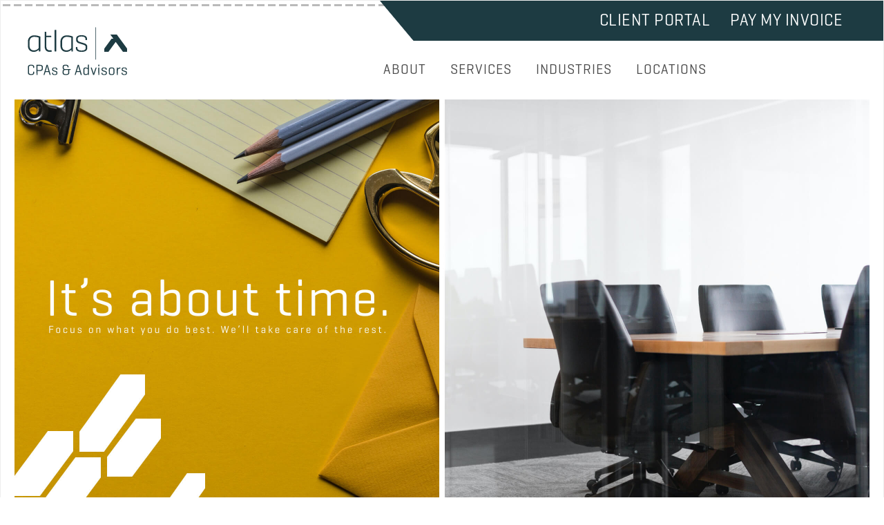

--- FILE ---
content_type: text/html; charset=UTF-8
request_url: https://atlasfirms.com/
body_size: 34468
content:
<!DOCTYPE html>
<html lang="en-US">
   <head itemscope="itemscope" itemtype="http://schema.org/WebSite"><meta charset="UTF-8"/><script>if(navigator.userAgent.match(/MSIE|Internet Explorer/i)||navigator.userAgent.match(/Trident\/7\..*?rv:11/i)){var href=document.location.href;if(!href.match(/[?&]nowprocket/)){if(href.indexOf("?")==-1){if(href.indexOf("#")==-1){document.location.href=href+"?nowprocket=1"}else{document.location.href=href.replace("#","?nowprocket=1#")}}else{if(href.indexOf("#")==-1){document.location.href=href+"&nowprocket=1"}else{document.location.href=href.replace("#","&nowprocket=1#")}}}}</script><script>(()=>{class RocketLazyLoadScripts{constructor(){this.v="2.0.2",this.userEvents=["keydown","keyup","mousedown","mouseup","mousemove","mouseover","mouseenter","mouseout","mouseleave","touchmove","touchstart","touchend","touchcancel","wheel","click","dblclick","input","visibilitychange"],this.attributeEvents=["onblur","onclick","oncontextmenu","ondblclick","onfocus","onmousedown","onmouseenter","onmouseleave","onmousemove","onmouseout","onmouseover","onmouseup","onmousewheel","onscroll","onsubmit"]}async t(){this.i(),this.o(),/iP(ad|hone)/.test(navigator.userAgent)&&this.h(),this.u(),this.l(this),this.m(),this.k(this),this.p(this),this._(),await Promise.all([this.R(),this.L()]),this.lastBreath=Date.now(),this.S(this),this.P(),this.D(),this.O(),this.M(),await this.C(this.delayedScripts.normal),await this.C(this.delayedScripts.defer),await this.C(this.delayedScripts.async),this.T("domReady"),await this.F(),await this.j(),await this.I(),this.T("windowLoad"),await this.A(),window.dispatchEvent(new Event("rocket-allScriptsLoaded")),this.everythingLoaded=!0,this.lastTouchEnd&&await new Promise((t=>setTimeout(t,500-Date.now()+this.lastTouchEnd))),this.H(),this.T("all"),this.U(),this.W()}i(){this.CSPIssue=sessionStorage.getItem("rocketCSPIssue"),document.addEventListener("securitypolicyviolation",(t=>{this.CSPIssue||"script-src-elem"!==t.violatedDirective||"data"!==t.blockedURI||(this.CSPIssue=!0,sessionStorage.setItem("rocketCSPIssue",!0))}),{isRocket:!0})}o(){window.addEventListener("pageshow",(t=>{this.persisted=t.persisted,this.realWindowLoadedFired=!0}),{isRocket:!0}),window.addEventListener("pagehide",(()=>{this.onFirstUserAction=null}),{isRocket:!0})}h(){let t;function e(e){t=e}window.addEventListener("touchstart",e,{isRocket:!0}),window.addEventListener("touchend",(function i(o){Math.abs(o.changedTouches[0].pageX-t.changedTouches[0].pageX)<10&&Math.abs(o.changedTouches[0].pageY-t.changedTouches[0].pageY)<10&&o.timeStamp-t.timeStamp<200&&(o.target.dispatchEvent(new PointerEvent("click",{target:o.target,bubbles:!0,cancelable:!0})),event.preventDefault(),window.removeEventListener("touchstart",e,{isRocket:!0}),window.removeEventListener("touchend",i,{isRocket:!0}))}),{isRocket:!0})}q(t){this.userActionTriggered||("mousemove"!==t.type||this.firstMousemoveIgnored?"keyup"===t.type||"mouseover"===t.type||"mouseout"===t.type||(this.userActionTriggered=!0,this.onFirstUserAction&&this.onFirstUserAction()):this.firstMousemoveIgnored=!0),"click"===t.type&&t.preventDefault(),this.savedUserEvents.length>0&&(t.stopPropagation(),t.stopImmediatePropagation()),"touchstart"===this.lastEvent&&"touchend"===t.type&&(this.lastTouchEnd=Date.now()),"click"===t.type&&(this.lastTouchEnd=0),this.lastEvent=t.type,this.savedUserEvents.push(t)}u(){this.savedUserEvents=[],this.userEventHandler=this.q.bind(this),this.userEvents.forEach((t=>window.addEventListener(t,this.userEventHandler,{passive:!1,isRocket:!0})))}U(){this.userEvents.forEach((t=>window.removeEventListener(t,this.userEventHandler,{passive:!1,isRocket:!0}))),this.savedUserEvents.forEach((t=>{t.target.dispatchEvent(new window[t.constructor.name](t.type,t))}))}m(){this.eventsMutationObserver=new MutationObserver((t=>{const e="return false";for(const i of t){if("attributes"===i.type){const t=i.target.getAttribute(i.attributeName);t&&t!==e&&(i.target.setAttribute("data-rocket-"+i.attributeName,t),i.target.setAttribute(i.attributeName,e))}"childList"===i.type&&i.addedNodes.forEach((t=>{if(t.nodeType===Node.ELEMENT_NODE)for(const i of t.attributes)this.attributeEvents.includes(i.name)&&i.value&&""!==i.value&&(t.setAttribute("data-rocket-"+i.name,i.value),t.setAttribute(i.name,e))}))}})),this.eventsMutationObserver.observe(document,{subtree:!0,childList:!0,attributeFilter:this.attributeEvents})}H(){this.eventsMutationObserver.disconnect(),this.attributeEvents.forEach((t=>{document.querySelectorAll("[data-rocket-"+t+"]").forEach((e=>{e.setAttribute(t,e.getAttribute("data-rocket-"+t)),e.removeAttribute("data-rocket-"+t)}))}))}k(t){Object.defineProperty(HTMLElement.prototype,"onclick",{get(){return this.rocketonclick},set(e){this.rocketonclick=e,this.setAttribute(t.everythingLoaded?"onclick":"data-rocket-onclick","this.rocketonclick(event)")}})}S(t){function e(e,i){let o=e[i];e[i]=null,Object.defineProperty(e,i,{get:()=>o,set(s){t.everythingLoaded?o=s:e["rocket"+i]=o=s}})}e(document,"onreadystatechange"),e(window,"onload"),e(window,"onpageshow");try{Object.defineProperty(document,"readyState",{get:()=>t.rocketReadyState,set(e){t.rocketReadyState=e},configurable:!0}),document.readyState="loading"}catch(t){console.log("WPRocket DJE readyState conflict, bypassing")}}l(t){this.originalAddEventListener=EventTarget.prototype.addEventListener,this.originalRemoveEventListener=EventTarget.prototype.removeEventListener,this.savedEventListeners=[],EventTarget.prototype.addEventListener=function(e,i,o){o&&o.isRocket||!t.B(e,this)&&!t.userEvents.includes(e)||t.B(e,this)&&!t.userActionTriggered||e.startsWith("rocket-")?t.originalAddEventListener.call(this,e,i,o):t.savedEventListeners.push({target:this,remove:!1,type:e,func:i,options:o})},EventTarget.prototype.removeEventListener=function(e,i,o){o&&o.isRocket||!t.B(e,this)&&!t.userEvents.includes(e)||t.B(e,this)&&!t.userActionTriggered||e.startsWith("rocket-")?t.originalRemoveEventListener.call(this,e,i,o):t.savedEventListeners.push({target:this,remove:!0,type:e,func:i,options:o})}}T(t){"all"===t&&(EventTarget.prototype.addEventListener=this.originalAddEventListener,EventTarget.prototype.removeEventListener=this.originalRemoveEventListener),this.savedEventListeners=this.savedEventListeners.filter((e=>{let i=e.type,o=e.target||window;return"domReady"===t&&"DOMContentLoaded"!==i&&"readystatechange"!==i||("windowLoad"===t&&"load"!==i&&"readystatechange"!==i&&"pageshow"!==i||(this.B(i,o)&&(i="rocket-"+i),e.remove?o.removeEventListener(i,e.func,e.options):o.addEventListener(i,e.func,e.options),!1))}))}p(t){let e;function i(e){return t.everythingLoaded?e:e.split(" ").map((t=>"load"===t||t.startsWith("load.")?"rocket-jquery-load":t)).join(" ")}function o(o){function s(e){const s=o.fn[e];o.fn[e]=o.fn.init.prototype[e]=function(){return this[0]===window&&t.userActionTriggered&&("string"==typeof arguments[0]||arguments[0]instanceof String?arguments[0]=i(arguments[0]):"object"==typeof arguments[0]&&Object.keys(arguments[0]).forEach((t=>{const e=arguments[0][t];delete arguments[0][t],arguments[0][i(t)]=e}))),s.apply(this,arguments),this}}if(o&&o.fn&&!t.allJQueries.includes(o)){const e={DOMContentLoaded:[],"rocket-DOMContentLoaded":[]};for(const t in e)document.addEventListener(t,(()=>{e[t].forEach((t=>t()))}),{isRocket:!0});o.fn.ready=o.fn.init.prototype.ready=function(i){function s(){parseInt(o.fn.jquery)>2?setTimeout((()=>i.bind(document)(o))):i.bind(document)(o)}return t.realDomReadyFired?!t.userActionTriggered||t.fauxDomReadyFired?s():e["rocket-DOMContentLoaded"].push(s):e.DOMContentLoaded.push(s),o([])},s("on"),s("one"),s("off"),t.allJQueries.push(o)}e=o}t.allJQueries=[],o(window.jQuery),Object.defineProperty(window,"jQuery",{get:()=>e,set(t){o(t)}})}P(){const t=new Map;document.write=document.writeln=function(e){const i=document.currentScript,o=document.createRange(),s=i.parentElement;let n=t.get(i);void 0===n&&(n=i.nextSibling,t.set(i,n));const a=document.createDocumentFragment();o.setStart(a,0),a.appendChild(o.createContextualFragment(e)),s.insertBefore(a,n)}}async R(){return new Promise((t=>{this.userActionTriggered?t():this.onFirstUserAction=t}))}async L(){return new Promise((t=>{document.addEventListener("DOMContentLoaded",(()=>{this.realDomReadyFired=!0,t()}),{isRocket:!0})}))}async I(){return this.realWindowLoadedFired?Promise.resolve():new Promise((t=>{window.addEventListener("load",t,{isRocket:!0})}))}M(){this.pendingScripts=[];this.scriptsMutationObserver=new MutationObserver((t=>{for(const e of t)e.addedNodes.forEach((t=>{"SCRIPT"!==t.tagName||t.noModule||t.isWPRocket||this.pendingScripts.push({script:t,promise:new Promise((e=>{const i=()=>{const i=this.pendingScripts.findIndex((e=>e.script===t));i>=0&&this.pendingScripts.splice(i,1),e()};t.addEventListener("load",i,{isRocket:!0}),t.addEventListener("error",i,{isRocket:!0}),setTimeout(i,1e3)}))})}))})),this.scriptsMutationObserver.observe(document,{childList:!0,subtree:!0})}async j(){await this.J(),this.pendingScripts.length?(await this.pendingScripts[0].promise,await this.j()):this.scriptsMutationObserver.disconnect()}D(){this.delayedScripts={normal:[],async:[],defer:[]},document.querySelectorAll("script[type$=rocketlazyloadscript]").forEach((t=>{t.hasAttribute("data-rocket-src")?t.hasAttribute("async")&&!1!==t.async?this.delayedScripts.async.push(t):t.hasAttribute("defer")&&!1!==t.defer||"module"===t.getAttribute("data-rocket-type")?this.delayedScripts.defer.push(t):this.delayedScripts.normal.push(t):this.delayedScripts.normal.push(t)}))}async _(){await this.L();let t=[];document.querySelectorAll("script[type$=rocketlazyloadscript][data-rocket-src]").forEach((e=>{let i=e.getAttribute("data-rocket-src");if(i&&!i.startsWith("data:")){i.startsWith("//")&&(i=location.protocol+i);try{const o=new URL(i).origin;o!==location.origin&&t.push({src:o,crossOrigin:e.crossOrigin||"module"===e.getAttribute("data-rocket-type")})}catch(t){}}})),t=[...new Map(t.map((t=>[JSON.stringify(t),t]))).values()],this.N(t,"preconnect")}async $(t){if(await this.G(),!0!==t.noModule||!("noModule"in HTMLScriptElement.prototype))return new Promise((e=>{let i;function o(){(i||t).setAttribute("data-rocket-status","executed"),e()}try{if(navigator.userAgent.includes("Firefox/")||""===navigator.vendor||this.CSPIssue)i=document.createElement("script"),[...t.attributes].forEach((t=>{let e=t.nodeName;"type"!==e&&("data-rocket-type"===e&&(e="type"),"data-rocket-src"===e&&(e="src"),i.setAttribute(e,t.nodeValue))})),t.text&&(i.text=t.text),t.nonce&&(i.nonce=t.nonce),i.hasAttribute("src")?(i.addEventListener("load",o,{isRocket:!0}),i.addEventListener("error",(()=>{i.setAttribute("data-rocket-status","failed-network"),e()}),{isRocket:!0}),setTimeout((()=>{i.isConnected||e()}),1)):(i.text=t.text,o()),i.isWPRocket=!0,t.parentNode.replaceChild(i,t);else{const i=t.getAttribute("data-rocket-type"),s=t.getAttribute("data-rocket-src");i?(t.type=i,t.removeAttribute("data-rocket-type")):t.removeAttribute("type"),t.addEventListener("load",o,{isRocket:!0}),t.addEventListener("error",(i=>{this.CSPIssue&&i.target.src.startsWith("data:")?(console.log("WPRocket: CSP fallback activated"),t.removeAttribute("src"),this.$(t).then(e)):(t.setAttribute("data-rocket-status","failed-network"),e())}),{isRocket:!0}),s?(t.fetchPriority="high",t.removeAttribute("data-rocket-src"),t.src=s):t.src="data:text/javascript;base64,"+window.btoa(unescape(encodeURIComponent(t.text)))}}catch(i){t.setAttribute("data-rocket-status","failed-transform"),e()}}));t.setAttribute("data-rocket-status","skipped")}async C(t){const e=t.shift();return e?(e.isConnected&&await this.$(e),this.C(t)):Promise.resolve()}O(){this.N([...this.delayedScripts.normal,...this.delayedScripts.defer,...this.delayedScripts.async],"preload")}N(t,e){this.trash=this.trash||[];let i=!0;var o=document.createDocumentFragment();t.forEach((t=>{const s=t.getAttribute&&t.getAttribute("data-rocket-src")||t.src;if(s&&!s.startsWith("data:")){const n=document.createElement("link");n.href=s,n.rel=e,"preconnect"!==e&&(n.as="script",n.fetchPriority=i?"high":"low"),t.getAttribute&&"module"===t.getAttribute("data-rocket-type")&&(n.crossOrigin=!0),t.crossOrigin&&(n.crossOrigin=t.crossOrigin),t.integrity&&(n.integrity=t.integrity),t.nonce&&(n.nonce=t.nonce),o.appendChild(n),this.trash.push(n),i=!1}})),document.head.appendChild(o)}W(){this.trash.forEach((t=>t.remove()))}async F(){try{document.readyState="interactive"}catch(t){}this.fauxDomReadyFired=!0;try{await this.G(),document.dispatchEvent(new Event("rocket-readystatechange")),await this.G(),document.rocketonreadystatechange&&document.rocketonreadystatechange(),await this.G(),document.dispatchEvent(new Event("rocket-DOMContentLoaded")),await this.G(),window.dispatchEvent(new Event("rocket-DOMContentLoaded"))}catch(t){console.error(t)}}async A(){try{document.readyState="complete"}catch(t){}try{await this.G(),document.dispatchEvent(new Event("rocket-readystatechange")),await this.G(),document.rocketonreadystatechange&&document.rocketonreadystatechange(),await this.G(),window.dispatchEvent(new Event("rocket-load")),await this.G(),window.rocketonload&&window.rocketonload(),await this.G(),this.allJQueries.forEach((t=>t(window).trigger("rocket-jquery-load"))),await this.G();const t=new Event("rocket-pageshow");t.persisted=this.persisted,window.dispatchEvent(t),await this.G(),window.rocketonpageshow&&window.rocketonpageshow({persisted:this.persisted})}catch(t){console.error(t)}}async G(){Date.now()-this.lastBreath>45&&(await this.J(),this.lastBreath=Date.now())}async J(){return document.hidden?new Promise((t=>setTimeout(t))):new Promise((t=>requestAnimationFrame(t)))}B(t,e){return e===document&&"readystatechange"===t||(e===document&&"DOMContentLoaded"===t||(e===window&&"DOMContentLoaded"===t||(e===window&&"load"===t||e===window&&"pageshow"===t)))}static run(){(new RocketLazyLoadScripts).t()}}RocketLazyLoadScripts.run()})();</script>
      
      <title>ATLAS CPAs &amp; Advisors | Advisors That Listen And Serve - Advisors That Listen And Serve</title><link rel="preload" data-rocket-preload as="image" href="https://atlasfirms.com/wp-content/themes/atlas/images/home-video-placeholder.jpg" fetchpriority="high">
      <meta name="viewport" content="width=device-width,initial-scale=1,maximum-scale=1,user-scalable=no">
      <meta http-equiv="X-UA-Compatible" content="IE=edge,chrome=1">
      <meta name="HandheldFriendly" content="true">
      <link rel="profile" href="http://gmpg.org/xfn/11"/>
      <link rel="icon" href="https://atlasfirms.com/wp-content/themes/atlas/images/logo-mark.png" sizes="32x32" />
      <meta name='robots' content='index, follow, max-image-preview:large, max-snippet:-1, max-video-preview:-1' />

	<!-- This site is optimized with the Yoast SEO plugin v26.8 - https://yoast.com/product/yoast-seo-wordpress/ -->
	<title>ATLAS CPAs &amp; Advisors | Advisors That Listen And Serve</title>
	<meta name="description" content="ATLAS provides comprehensive tax and accounting services that incorporate proactive strategies and advisory support to individuals and businesses for a better financial future." />
	<link rel="canonical" href="https://atlasfirms.com/" />
	<meta property="og:locale" content="en_US" />
	<meta property="og:type" content="website" />
	<meta property="og:title" content="ATLAS CPAs &amp; Advisors | Advisors That Listen And Serve" />
	<meta property="og:description" content="ATLAS provides comprehensive tax and accounting services that incorporate proactive strategies and advisory support to individuals and businesses for a better financial future." />
	<meta property="og:url" content="https://atlasfirms.com/" />
	<meta property="og:site_name" content="Atlas" />
	<meta property="article:publisher" content="https://www.facebook.com/ATLASCPAs/" />
	<meta property="article:modified_time" content="2026-01-19T21:48:34+00:00" />
	<meta name="twitter:card" content="summary_large_image" />
	<meta name="twitter:site" content="@ATLASCPAs" />
	<script type="application/ld+json" class="yoast-schema-graph">{"@context":"https://schema.org","@graph":[{"@type":"WebPage","@id":"https://atlasfirms.com/","url":"https://atlasfirms.com/","name":"ATLAS CPAs & Advisors | Advisors That Listen And Serve","isPartOf":{"@id":"https://atlasfirms.com/#website"},"about":{"@id":"https://atlasfirms.com/#organization"},"datePublished":"2020-07-15T13:33:31+00:00","dateModified":"2026-01-19T21:48:34+00:00","description":"ATLAS provides comprehensive tax and accounting services that incorporate proactive strategies and advisory support to individuals and businesses for a better financial future.","breadcrumb":{"@id":"https://atlasfirms.com/#breadcrumb"},"inLanguage":"en-US","potentialAction":[{"@type":"ReadAction","target":["https://atlasfirms.com/"]}]},{"@type":"BreadcrumbList","@id":"https://atlasfirms.com/#breadcrumb","itemListElement":[{"@type":"ListItem","position":1,"name":"Home"}]},{"@type":"WebSite","@id":"https://atlasfirms.com/#website","url":"https://atlasfirms.com/","name":"Atlas","description":"Advisors That Listen And Serve","publisher":{"@id":"https://atlasfirms.com/#organization"},"potentialAction":[{"@type":"SearchAction","target":{"@type":"EntryPoint","urlTemplate":"https://atlasfirms.com/?s={search_term_string}"},"query-input":{"@type":"PropertyValueSpecification","valueRequired":true,"valueName":"search_term_string"}}],"inLanguage":"en-US"},{"@type":"Organization","@id":"https://atlasfirms.com/#organization","name":"Atlas Firms","url":"https://atlasfirms.com/","logo":{"@type":"ImageObject","inLanguage":"en-US","@id":"https://atlasfirms.com/#/schema/logo/image/","url":"https://atlasfirms.com/wp-content/uploads/2022/04/1576167521144.jpg","contentUrl":"https://atlasfirms.com/wp-content/uploads/2022/04/1576167521144.jpg","width":942,"height":344,"caption":"Atlas Firms"},"image":{"@id":"https://atlasfirms.com/#/schema/logo/image/"},"sameAs":["https://www.facebook.com/ATLASCPAs/","https://x.com/ATLASCPAs","https://www.linkedin.com/company/atlas-cpas-advisors-pllc"]}]}</script>
	<!-- / Yoast SEO plugin. -->


<link rel='dns-prefetch' href='//www.googletagmanager.com' />
<link rel='dns-prefetch' href='//fonts.googleapis.com' />
<link rel='dns-prefetch' href='//use.fontawesome.com' />

<link rel="alternate" type="application/rss+xml" title="Atlas &raquo; Feed" href="https://atlasfirms.com/feed/" />
<link rel="alternate" type="application/rss+xml" title="Atlas &raquo; Comments Feed" href="https://atlasfirms.com/comments/feed/" />
<link rel="alternate" title="oEmbed (JSON)" type="application/json+oembed" href="https://atlasfirms.com/wp-json/oembed/1.0/embed?url=https%3A%2F%2Fatlasfirms.com%2F" />
<link rel="alternate" title="oEmbed (XML)" type="text/xml+oembed" href="https://atlasfirms.com/wp-json/oembed/1.0/embed?url=https%3A%2F%2Fatlasfirms.com%2F&#038;format=xml" />
<style id='wp-img-auto-sizes-contain-inline-css' type='text/css'>
img:is([sizes=auto i],[sizes^="auto," i]){contain-intrinsic-size:3000px 1500px}
/*# sourceURL=wp-img-auto-sizes-contain-inline-css */
</style>
<style id='wp-emoji-styles-inline-css' type='text/css'>

	img.wp-smiley, img.emoji {
		display: inline !important;
		border: none !important;
		box-shadow: none !important;
		height: 1em !important;
		width: 1em !important;
		margin: 0 0.07em !important;
		vertical-align: -0.1em !important;
		background: none !important;
		padding: 0 !important;
	}
/*# sourceURL=wp-emoji-styles-inline-css */
</style>
<style id='classic-theme-styles-inline-css' type='text/css'>
/*! This file is auto-generated */
.wp-block-button__link{color:#fff;background-color:#32373c;border-radius:9999px;box-shadow:none;text-decoration:none;padding:calc(.667em + 2px) calc(1.333em + 2px);font-size:1.125em}.wp-block-file__button{background:#32373c;color:#fff;text-decoration:none}
/*# sourceURL=/wp-includes/css/classic-themes.min.css */
</style>
<style id='font-awesome-svg-styles-default-inline-css' type='text/css'>
.svg-inline--fa {
  display: inline-block;
  height: 1em;
  overflow: visible;
  vertical-align: -.125em;
}
/*# sourceURL=font-awesome-svg-styles-default-inline-css */
</style>
<link data-minify="1" rel='stylesheet' id='font-awesome-svg-styles-css' href='https://atlasfirms.com/wp-content/cache/min/1/wp-content/uploads/font-awesome/v6.5.1/css/svg-with-js.css?ver=1769752591' type='text/css' media='all' />
<style id='font-awesome-svg-styles-inline-css' type='text/css'>
   .wp-block-font-awesome-icon svg::before,
   .wp-rich-text-font-awesome-icon svg::before {content: unset;}
/*# sourceURL=font-awesome-svg-styles-inline-css */
</style>
<style id='global-styles-inline-css' type='text/css'>
:root{--wp--preset--aspect-ratio--square: 1;--wp--preset--aspect-ratio--4-3: 4/3;--wp--preset--aspect-ratio--3-4: 3/4;--wp--preset--aspect-ratio--3-2: 3/2;--wp--preset--aspect-ratio--2-3: 2/3;--wp--preset--aspect-ratio--16-9: 16/9;--wp--preset--aspect-ratio--9-16: 9/16;--wp--preset--color--black: #000000;--wp--preset--color--cyan-bluish-gray: #abb8c3;--wp--preset--color--white: #ffffff;--wp--preset--color--pale-pink: #f78da7;--wp--preset--color--vivid-red: #cf2e2e;--wp--preset--color--luminous-vivid-orange: #ff6900;--wp--preset--color--luminous-vivid-amber: #fcb900;--wp--preset--color--light-green-cyan: #7bdcb5;--wp--preset--color--vivid-green-cyan: #00d084;--wp--preset--color--pale-cyan-blue: #8ed1fc;--wp--preset--color--vivid-cyan-blue: #0693e3;--wp--preset--color--vivid-purple: #9b51e0;--wp--preset--gradient--vivid-cyan-blue-to-vivid-purple: linear-gradient(135deg,rgb(6,147,227) 0%,rgb(155,81,224) 100%);--wp--preset--gradient--light-green-cyan-to-vivid-green-cyan: linear-gradient(135deg,rgb(122,220,180) 0%,rgb(0,208,130) 100%);--wp--preset--gradient--luminous-vivid-amber-to-luminous-vivid-orange: linear-gradient(135deg,rgb(252,185,0) 0%,rgb(255,105,0) 100%);--wp--preset--gradient--luminous-vivid-orange-to-vivid-red: linear-gradient(135deg,rgb(255,105,0) 0%,rgb(207,46,46) 100%);--wp--preset--gradient--very-light-gray-to-cyan-bluish-gray: linear-gradient(135deg,rgb(238,238,238) 0%,rgb(169,184,195) 100%);--wp--preset--gradient--cool-to-warm-spectrum: linear-gradient(135deg,rgb(74,234,220) 0%,rgb(151,120,209) 20%,rgb(207,42,186) 40%,rgb(238,44,130) 60%,rgb(251,105,98) 80%,rgb(254,248,76) 100%);--wp--preset--gradient--blush-light-purple: linear-gradient(135deg,rgb(255,206,236) 0%,rgb(152,150,240) 100%);--wp--preset--gradient--blush-bordeaux: linear-gradient(135deg,rgb(254,205,165) 0%,rgb(254,45,45) 50%,rgb(107,0,62) 100%);--wp--preset--gradient--luminous-dusk: linear-gradient(135deg,rgb(255,203,112) 0%,rgb(199,81,192) 50%,rgb(65,88,208) 100%);--wp--preset--gradient--pale-ocean: linear-gradient(135deg,rgb(255,245,203) 0%,rgb(182,227,212) 50%,rgb(51,167,181) 100%);--wp--preset--gradient--electric-grass: linear-gradient(135deg,rgb(202,248,128) 0%,rgb(113,206,126) 100%);--wp--preset--gradient--midnight: linear-gradient(135deg,rgb(2,3,129) 0%,rgb(40,116,252) 100%);--wp--preset--font-size--small: 13px;--wp--preset--font-size--medium: 20px;--wp--preset--font-size--large: 36px;--wp--preset--font-size--x-large: 42px;--wp--preset--spacing--20: 0.44rem;--wp--preset--spacing--30: 0.67rem;--wp--preset--spacing--40: 1rem;--wp--preset--spacing--50: 1.5rem;--wp--preset--spacing--60: 2.25rem;--wp--preset--spacing--70: 3.38rem;--wp--preset--spacing--80: 5.06rem;--wp--preset--shadow--natural: 6px 6px 9px rgba(0, 0, 0, 0.2);--wp--preset--shadow--deep: 12px 12px 50px rgba(0, 0, 0, 0.4);--wp--preset--shadow--sharp: 6px 6px 0px rgba(0, 0, 0, 0.2);--wp--preset--shadow--outlined: 6px 6px 0px -3px rgb(255, 255, 255), 6px 6px rgb(0, 0, 0);--wp--preset--shadow--crisp: 6px 6px 0px rgb(0, 0, 0);}:where(.is-layout-flex){gap: 0.5em;}:where(.is-layout-grid){gap: 0.5em;}body .is-layout-flex{display: flex;}.is-layout-flex{flex-wrap: wrap;align-items: center;}.is-layout-flex > :is(*, div){margin: 0;}body .is-layout-grid{display: grid;}.is-layout-grid > :is(*, div){margin: 0;}:where(.wp-block-columns.is-layout-flex){gap: 2em;}:where(.wp-block-columns.is-layout-grid){gap: 2em;}:where(.wp-block-post-template.is-layout-flex){gap: 1.25em;}:where(.wp-block-post-template.is-layout-grid){gap: 1.25em;}.has-black-color{color: var(--wp--preset--color--black) !important;}.has-cyan-bluish-gray-color{color: var(--wp--preset--color--cyan-bluish-gray) !important;}.has-white-color{color: var(--wp--preset--color--white) !important;}.has-pale-pink-color{color: var(--wp--preset--color--pale-pink) !important;}.has-vivid-red-color{color: var(--wp--preset--color--vivid-red) !important;}.has-luminous-vivid-orange-color{color: var(--wp--preset--color--luminous-vivid-orange) !important;}.has-luminous-vivid-amber-color{color: var(--wp--preset--color--luminous-vivid-amber) !important;}.has-light-green-cyan-color{color: var(--wp--preset--color--light-green-cyan) !important;}.has-vivid-green-cyan-color{color: var(--wp--preset--color--vivid-green-cyan) !important;}.has-pale-cyan-blue-color{color: var(--wp--preset--color--pale-cyan-blue) !important;}.has-vivid-cyan-blue-color{color: var(--wp--preset--color--vivid-cyan-blue) !important;}.has-vivid-purple-color{color: var(--wp--preset--color--vivid-purple) !important;}.has-black-background-color{background-color: var(--wp--preset--color--black) !important;}.has-cyan-bluish-gray-background-color{background-color: var(--wp--preset--color--cyan-bluish-gray) !important;}.has-white-background-color{background-color: var(--wp--preset--color--white) !important;}.has-pale-pink-background-color{background-color: var(--wp--preset--color--pale-pink) !important;}.has-vivid-red-background-color{background-color: var(--wp--preset--color--vivid-red) !important;}.has-luminous-vivid-orange-background-color{background-color: var(--wp--preset--color--luminous-vivid-orange) !important;}.has-luminous-vivid-amber-background-color{background-color: var(--wp--preset--color--luminous-vivid-amber) !important;}.has-light-green-cyan-background-color{background-color: var(--wp--preset--color--light-green-cyan) !important;}.has-vivid-green-cyan-background-color{background-color: var(--wp--preset--color--vivid-green-cyan) !important;}.has-pale-cyan-blue-background-color{background-color: var(--wp--preset--color--pale-cyan-blue) !important;}.has-vivid-cyan-blue-background-color{background-color: var(--wp--preset--color--vivid-cyan-blue) !important;}.has-vivid-purple-background-color{background-color: var(--wp--preset--color--vivid-purple) !important;}.has-black-border-color{border-color: var(--wp--preset--color--black) !important;}.has-cyan-bluish-gray-border-color{border-color: var(--wp--preset--color--cyan-bluish-gray) !important;}.has-white-border-color{border-color: var(--wp--preset--color--white) !important;}.has-pale-pink-border-color{border-color: var(--wp--preset--color--pale-pink) !important;}.has-vivid-red-border-color{border-color: var(--wp--preset--color--vivid-red) !important;}.has-luminous-vivid-orange-border-color{border-color: var(--wp--preset--color--luminous-vivid-orange) !important;}.has-luminous-vivid-amber-border-color{border-color: var(--wp--preset--color--luminous-vivid-amber) !important;}.has-light-green-cyan-border-color{border-color: var(--wp--preset--color--light-green-cyan) !important;}.has-vivid-green-cyan-border-color{border-color: var(--wp--preset--color--vivid-green-cyan) !important;}.has-pale-cyan-blue-border-color{border-color: var(--wp--preset--color--pale-cyan-blue) !important;}.has-vivid-cyan-blue-border-color{border-color: var(--wp--preset--color--vivid-cyan-blue) !important;}.has-vivid-purple-border-color{border-color: var(--wp--preset--color--vivid-purple) !important;}.has-vivid-cyan-blue-to-vivid-purple-gradient-background{background: var(--wp--preset--gradient--vivid-cyan-blue-to-vivid-purple) !important;}.has-light-green-cyan-to-vivid-green-cyan-gradient-background{background: var(--wp--preset--gradient--light-green-cyan-to-vivid-green-cyan) !important;}.has-luminous-vivid-amber-to-luminous-vivid-orange-gradient-background{background: var(--wp--preset--gradient--luminous-vivid-amber-to-luminous-vivid-orange) !important;}.has-luminous-vivid-orange-to-vivid-red-gradient-background{background: var(--wp--preset--gradient--luminous-vivid-orange-to-vivid-red) !important;}.has-very-light-gray-to-cyan-bluish-gray-gradient-background{background: var(--wp--preset--gradient--very-light-gray-to-cyan-bluish-gray) !important;}.has-cool-to-warm-spectrum-gradient-background{background: var(--wp--preset--gradient--cool-to-warm-spectrum) !important;}.has-blush-light-purple-gradient-background{background: var(--wp--preset--gradient--blush-light-purple) !important;}.has-blush-bordeaux-gradient-background{background: var(--wp--preset--gradient--blush-bordeaux) !important;}.has-luminous-dusk-gradient-background{background: var(--wp--preset--gradient--luminous-dusk) !important;}.has-pale-ocean-gradient-background{background: var(--wp--preset--gradient--pale-ocean) !important;}.has-electric-grass-gradient-background{background: var(--wp--preset--gradient--electric-grass) !important;}.has-midnight-gradient-background{background: var(--wp--preset--gradient--midnight) !important;}.has-small-font-size{font-size: var(--wp--preset--font-size--small) !important;}.has-medium-font-size{font-size: var(--wp--preset--font-size--medium) !important;}.has-large-font-size{font-size: var(--wp--preset--font-size--large) !important;}.has-x-large-font-size{font-size: var(--wp--preset--font-size--x-large) !important;}
:where(.wp-block-post-template.is-layout-flex){gap: 1.25em;}:where(.wp-block-post-template.is-layout-grid){gap: 1.25em;}
:where(.wp-block-term-template.is-layout-flex){gap: 1.25em;}:where(.wp-block-term-template.is-layout-grid){gap: 1.25em;}
:where(.wp-block-columns.is-layout-flex){gap: 2em;}:where(.wp-block-columns.is-layout-grid){gap: 2em;}
:root :where(.wp-block-pullquote){font-size: 1.5em;line-height: 1.6;}
/*# sourceURL=global-styles-inline-css */
</style>
<link rel='stylesheet' id='cm-noto-sans-font-css'  data-cs-class="cs-blocker-script" data-cs-slug="googlefonts" data-cs-label="Google fonts"  data-cs-script-type="432" data-cs-block="true" data-cs-element-position="head" data-cs-placeholder="&lt;div&gt;&lt;p&gt;Accept consent to view this&lt;/p&gt;&lt;/div&gt;&lt;div&gt;&lt;a class=&#039;cs_manage_current_consent&#039; data-cs-script-type=&#039;434&#039; data-cs-manage=&#039;manage_placeholder&#039;&gt;Click to allow Embedded Videos&lt;/a&gt;&lt;/div&gt;" data-cs-href='https://fonts.googleapis.com/css2?family=Noto+Sans:ital,wdth,wght@0,62.5..100,100..900;1,62.5..100,100..900&#038;display=swap' type='text/css' media='all' />
<link data-minify="1" rel='stylesheet' id='consent-magic-css' href='https://atlasfirms.com/wp-content/cache/min/1/wp-content/plugins/consent-magic-pro/assets/css/style-public.min.css?ver=1769752591' type='text/css' media='all' />
<link data-minify="1" rel='stylesheet' id='consent-magic-font-css-css' href='https://atlasfirms.com/wp-content/cache/min/1/wp-content/plugins/consent-magic-pro/assets/fonts/arial/stylesheet.css?ver=1769752591' type='text/css' media='all' />
<link rel='stylesheet' id='tpro-remodal-css' href='https://atlasfirms.com/wp-content/plugins/testimonial-pro/src/Frontend/assets/css/remodal.min.css?ver=3.2.2' type='text/css' media='all' />
<link data-minify="1" rel='stylesheet' id='tpro-swiper-css' href='https://atlasfirms.com/wp-content/cache/min/1/wp-content/plugins/testimonial-pro/src/Frontend/assets/css/swiper.min.css?ver=1769752621' type='text/css' media='all' />
<link rel='stylesheet' id='tpro-bx_slider-css' href='https://atlasfirms.com/wp-content/plugins/testimonial-pro/src/Frontend/assets/css/bxslider.min.css?ver=3.2.2' type='text/css' media='all' />
<link data-minify="1" rel='stylesheet' id='tpro-font-awesome-css' href='https://atlasfirms.com/wp-content/cache/min/1/wp-content/plugins/testimonial-pro/src/Frontend/assets/css/font-awesome.min.css?ver=1769752622' type='text/css' media='all' />
<link rel='stylesheet' id='tpro-magnific-popup-css' href='https://atlasfirms.com/wp-content/plugins/testimonial-pro/src/Frontend/assets/css/magnific-popup.min.css?ver=3.2.2' type='text/css' media='all' />
<link data-minify="1" rel='stylesheet' id='tpro-fontello-css' href='https://atlasfirms.com/wp-content/cache/min/1/wp-content/plugins/testimonial-pro/src/Admin/assets/css/fontello.min.css?ver=1769752622' type='text/css' media='all' />
<link data-minify="1" rel='stylesheet' id='tpro-style-css' href='https://atlasfirms.com/wp-content/cache/min/1/wp-content/plugins/testimonial-pro/src/Frontend/assets/css/style.min.css?ver=1769752622' type='text/css' media='all' />
<style id='tpro-style-inline-css' type='text/css'>
#sp-testimonial-pro-wrapper-4599.sp-testimonial-pro-wrapper .sp-testimonial-pro-section.sp-tpCarousel {padding:0 0 60px 0;}#sp-testimonial-pro-wrapper-4599.sp-testimonial-pro-wrapper .sp-testimonial-pro-section.sp-testimonial-pro-section-thumb{padding:0 0;}#sp-testimonial-pro-wrapper-4599.sp-testimonial-pro-wrapper .sp-testimonial-pro-section.sp-testimonial-pro-section-content {padding:0 0 60px 0;}#sp-testimonial-pro-wrapper-4599 .sp-testimonial-pro-section {display:none;}#sp-testimonial-pro-wrapper-4599 .sp-testimonial-pro-section.swiper-initialized,#sp-testimonial-pro-wrapper-4599 .sp-testimonial-pro-section.swiper-container-initialized {display: block;}#sp-testimonial-pro-4599.sp-testimonial-pro-section .sp-testimonial-pro-item:not(.swiper-slide){padding-right:20px; } #sp-testimonial-pro-4599.sp-testimonial-pro-section .sp-tpro-items{ margin-right:-20px;width: calc( 100% + 20px );}#sp-testimonial-pro-4599.sp-testimonial-pro-section .swiper-slide.sp-testimonial-pro-item{ padding-bottom:20px; }#sp-testimonial-pro-4599.sp-testimonial-pro-section:not(.sp-testimonial-fade-carousel) .swiper-slide:not(.sp-testimonial-pro-item) { margin-bottom: -20px; }#sp-testimonial-pro-4599.sp-testimonial-pro-section .swiper-slide .sp-testimonial-pro-item:last-child{padding-right: 0; }#sp-testimonial-pro-4599.sp-testimonial-pro-section .tpro-client-image .sp-tpro-video i.fa, #sp-testimonial-pro-4599.sp-testimonial-pro-section .tpro-client-image .sp-tpro-img i.fa{width: 32px; height: 32px;font-size: 32px; color: #e2e2e2;}#sp-testimonial-pro-4599.sp-testimonial-pro-section .tpro-client-image .sp-tpro-video:hover i.fa, #sp-testimonial-pro-4599.sp-testimonial-pro-section .tpro-client-image .sp-tpro-img:hover i.fa{color: #ffffff;}#sp-testimonial-pro-4599.sp-testimonial-pro-section .tpro-client-image .sp-tpro-video:before,#sp-testimonial-pro-4599.sp-testimonial-pro-section .tpro-client-image .sp-tpro-img:before{background: rgba(51, 51, 51, 0.4);}#sp-testimonial-pro-4599.sp-testimonial-pro-section .tpro-client-image{margin: 0px 0px 22px 0px;text-align: center;}#sp-testimonial-pro-4599.sp-testimonial-pro-section .tpro-client-image{z-index: 2; position: relative;}#sp-testimonial-pro-4599.sp-testimonial-pro-section .tpro-client-image img,.sp-tpro-modal-testimonial-4599 .tpro-client-image img{background: #ffffff;border: 0px solid #dddddd;padding: 10px;}#sp-testimonial-pro-4599.sp-testimonial-pro-section .tpro-testimonial-title .sp-tpro-testimonial-title.spt-icon-quote::before {color: #1d3b42;margin-right: 7px;vertical-align: middle;font-size: 16px;line-height: 20px;}#sp-testimonial-pro-4599.sp-testimonial-pro-section .tpro-client-testimonial{color: #1d3b42;font-size: 16px;line-height: 26px;text-transform: none;letter-spacing: 0px;text-align: center; font-family: ;font-style: normal; font-weight: 400;margin: 0px 0px 20px 0px;}#sp-testimonial-pro-4599.sp-testimonial-pro-section .tpro-client-testimonial p{font-size: 16px;}.sp-tpro-modal-testimonial-4599.sp-tpro-modal-testimonial .tpro-client-testimonial{color: #444444; text-align: center;font-size: 16px;line-height: 26px;text-transform: none;letter-spacing: 0px;font-family: ; font-style: normal; font-weight: 400;}#sp-testimonial-pro-4599.sp-testimonial-pro-section .tpro-client-name{color: #1d3b42;font-size: 20px;line-height: 24px;text-transform: none;letter-spacing: 0px;text-align: center; font-family: ;font-style: normal; font-weight: 400;margin: 0px 0px 8px 0px;}.sp-tpro-modal-testimonial-4599.sp-tpro-modal-testimonial .tpro-client-name{color: #444444; text-align: center;font-size: 20px;line-height: 24px;text-transform: none;letter-spacing: 0px;font-family: ; font-style: normal; font-weight: 400;}.sp-tpro-modal-testimonial-4599.sp-tpro-modal-testimonial .tpro-client-rating,#sp-testimonial-pro-4599.sp-testimonial-pro-section .tpro-client-rating{margin: 0px 0px 6px 0px;text-align: center;color: #ffb900;}.sp-tpro-modal-testimonial-4599.sp-tpro-modal-testimonial .tpro-client-rating .sptpro-empty-rating,#sp-testimonial-pro-4599.sp-testimonial-pro-section .tpro-client-rating .sptpro-empty-rating{color: #bbc2c7;}#sp-testimonial-pro-4599.sp-testimonial-pro-section .tpro-client-rating i,.sp-tpro-modal-testimonial-4599.sp-tpro-modal-testimonial .tpro-client-rating i {font-size: 19px;margin-right: 2px;}.sp-tpro-modal-testimonial-4599.sp-tpro-modal-testimonial .tpro-client-rating i:before,#sp-testimonial-pro-4599.sp-testimonial-pro-section .tpro-client-rating i:before{margin: 0;}#sp-testimonial-pro-4599.sp-testimonial-pro-section .tpro-client-designation-company{color: #444444;font-size: 16px;line-height: 24px;text-transform: none;letter-spacing: 0px;text-align: center; font-family: ;font-style: normal; font-weight: 400;margin: 0px 0px 8px 0px;}.sp-tpro-modal-testimonial-4599.sp-tpro-modal-testimonial .tpro-client-designation-company{color: #444444; text-align: center;font-size: 16px;line-height: 24px;text-transform: none;letter-spacing: 0px;font-family: ; font-style: normal; font-weight: 400;}#sp-testimonial-pro-4599.sp-testimonial-pro-section .tpro-client-company-image{text-align: center;}#sp-testimonial-pro-4599.sp-testimonial-pro-section .tpro-client-location{color: #444444;font-size: 15px;line-height: 20px;text-transform: none;letter-spacing: 0px;text-align: center; font-family: ;font-style: normal; font-weight: 400;margin: 0px 0px 5px 0px;}.sp-tpro-modal-testimonial-4599.sp-tpro-modal-testimonial .tpro-client-location{color: #444444; text-align: center;font-size: 15px;line-height: 20px;text-transform: none;letter-spacing: 0px;font-family: ; font-style: normal; font-weight: 400;}#sp-testimonial-pro-4599.sp-testimonial-pro-section .tpro-client-phone{color: #444444;font-size: 15px;line-height: 20px;text-transform: none;letter-spacing: 0px;text-align: center; font-family: ;font-style: normal; font-weight: 400;margin: 0px 0px 3px 0px;}.sp-tpro-modal-testimonial-4599.sp-tpro-modal-testimonial .tpro-client-phone{color: #444444; text-align: center;font-size: 15px;line-height: 20px;text-transform: none;letter-spacing: 0px;font-family: ; font-style: normal; font-weight: 400;}#sp-testimonial-pro-4599.sp-testimonial-pro-section .tpro-client-email{color: #444444;font-size: 15px;line-height: 20px;text-transform: none;letter-spacing: 0px;text-align: center; font-family: ;font-style: normal; font-weight: 400;margin: 0px 0px 5px 0px;}.sp-tpro-modal-testimonial-4599.sp-tpro-modal-testimonial .tpro-client-email{color: #444444; text-align: center;font-size: 15px;line-height: 20px;text-transform: none;letter-spacing: 0px;font-family: ; font-style: normal; font-weight: 400;}#sp-testimonial-pro-4599.sp-testimonial-pro-section .tpro-client-website{color: #444444;font-size: 15px;line-height: 20px;text-transform: none;letter-spacing: 0px;text-align: center; font-family: ;font-style: normal; font-weight: 400;margin: 0px 0px 6px 0px;}.sp-tpro-modal-testimonial-4599.sp-tpro-modal-testimonial .tpro-client-website{color: #444444; text-align: center;font-size: 15px;line-height: 20px;text-transform: none;letter-spacing: 0px;font-family: ; font-style: normal; font-weight: 400;}#sp-testimonial-pro-4599.sp-testimonial-pro-section .sp-testimonial-pro{border: 1px solid #e3e3e3; background: #ffffff; -webkit-border-radius: 10px; -moz-border-radius: 10px; border-radius: 10px; position: relative;}#sp-testimonial-pro-4599.sp-testimonial-pro-section .sp-testimonial-pro .sp-tpro-top-background { height: 72px; width: 100%; position: absolute; top: 0; left: 0; z-index: 1; -webkit-border-radius: 10px 10px 0 0; -moz-border-radius: 10px 10px 0 0; border-radius: 10px 10px 0 0;}#sp-testimonial-pro-4599.sp-testimonial-pro-section .sp-testimonial-pro{padding: 22px 22px 22px 22px;}#sp-testimonial-pro-4599.sp-testimonial-pro-section .sp-testimonial-pro .sp-tpro-top-background + .tpro-client-name {margin-top: calc( 72px + 0px );}#sp-testimonial-pro-4599.sp-testimonial-pro-section .sp-testimonial-pro .sp-tpro-top-background { background: #edae2c;}#sp-testimonial-pro-4599.sp-testimonial-pro-section .sp-testimonial-pagination{margin: 21px 0px 8px 0px;} #sp-testimonial-pro-4599.sp-testimonial-pro-section .sp-testimonial-pagination .swiper-pagination-bullet,#sp-testimonial-pro-4599.sp-testimonial-pro-section .sp_testimonial-pagination-scrollbar{background: #cccccc;}#sp-testimonial-pro-4599.sp-testimonial-pro-section .sp-testimonial-pagination .swiper-pagination-bullet.swiper-pagination-bullet-active,#sp-testimonial-pro-4599.sp-testimonial-pro-section .sp_testimonial-pagination-scrollbar .swiper-scrollbar-drag {background: #1d3b42;}#sp-testimonial-pro-4599.sp-testimonial-pro-section .tpro-button-prev,#sp-testimonial-pro-4599.sp-testimonial-pro-section .tpro-button-next{background: transparent;color: #1d3b42;border: 1px solid #edae2c;border-radius: 50%;line-height: 30px;font-size: 20px;width: 30px;height: 30px;}#sp-testimonial-pro-4599.sp-testimonial-pro-section .tpro-button-prev:hover,#sp-testimonial-pro-4599.sp-testimonial-pro-section .tpro-button-next:hover{background: #1d3b42;color: #edae2c;border-color: #1d3b42;}#sp-testimonial-pro-wrapper-4599 .sp-testimonial-pro-section:not(.sp-testimonial-pro-section-thumb),#sp-testimonial-pro-wrapper-4599.vertical_outer .sp-testimonial-pro-section:not(.sp-testimonial-pro-section-thumb){ margin: 0 50px;}#sp-testimonial-pro-wrapper-4599 .sp-testimonial-pro-section{ padding: 0 60px;}#sp-testimonial-pro-wrapper-4599:not(.show_on_hover) .tpro-button-next {left: auto;right: 0;}#sp-testimonial-pro-wrapper-4599.show_on_hover .tpro-button-next {left: auto;right: -35px;}/* xs */@media (max-width: 600px) {#sp-testimonial-pro-wrapper-4599.sp_tpro_nav_position_vertical_center .sp-testimonial-pro-section:not(.sp-testimonial-pro-section-thumb),#sp-testimonial-pro-wrapper-4599.sp_tpro_nav_position_vertical_outer .sp-testimonial-pro-section:not(.sp-testimonial-pro-section-thumb),#sp-testimonial-pro-wrapper-4599.vertical_outer .sp-testimonial-pro-section:not(.sp-testimonial-pro-section-thumb) {margin: 0 35px;}}#sp-testimonial-pro-wrapper-4599.sp_tpro_nav_position_vertical_center .tpro-button-next {right: -4px;}#sp-testimonial-pro-wrapper-4599.sp_tpro_nav_position_vertical_center .tpro-button-prev {left: -4px;}
/*# sourceURL=tpro-style-inline-css */
</style>
<link data-minify="1" rel='stylesheet' id='atlas-style-css' href='https://atlasfirms.com/wp-content/cache/min/1/wp-content/themes/atlas/style.css?ver=1769752591' type='text/css' media='all' />
<link data-minify="1" rel='stylesheet' id='font-awesome-official-css' href='https://atlasfirms.com/wp-content/cache/min/1/releases/v6.5.1/css/all.css?ver=1769752591' type='text/css' media='all' crossorigin="anonymous" />
<link data-minify="1" rel='stylesheet' id='elementor-icons-css' href='https://atlasfirms.com/wp-content/cache/min/1/wp-content/plugins/elementor/assets/lib/eicons/css/elementor-icons.min.css?ver=1769752622' type='text/css' media='all' />
<link rel='stylesheet' id='elementor-frontend-css' href='https://atlasfirms.com/wp-content/plugins/elementor/assets/css/frontend.min.css?ver=3.34.4' type='text/css' media='all' />
<link rel='stylesheet' id='elementor-post-167-css' href='https://atlasfirms.com/wp-content/uploads/elementor/css/post-167.css?ver=1769752621' type='text/css' media='all' />
<link data-minify="1" rel='stylesheet' id='font-awesome-official-v4shim-css' href='https://atlasfirms.com/wp-content/cache/min/1/releases/v6.5.1/css/v4-shims.css?ver=1769752591' type='text/css' media='all' crossorigin="anonymous" />
<link data-minify="1" rel='stylesheet' id='elementor-gf-local-robotoslab-css' href='https://atlasfirms.com/wp-content/cache/min/1/wp-content/uploads/elementor/google-fonts/css/robotoslab.css?ver=1769752622' type='text/css' media='all' />
<link data-minify="1" rel='stylesheet' id='elementor-gf-local-roboto-css' href='https://atlasfirms.com/wp-content/cache/min/1/wp-content/uploads/elementor/google-fonts/css/roboto.css?ver=1769752623' type='text/css' media='all' />
<script type="rocketlazyloadscript" data-rocket-type="text/javascript" data-rocket-src="https://atlasfirms.com/wp-includes/js/jquery/jquery.min.js?ver=3.7.1" id="jquery-core-js"></script>
<script type="rocketlazyloadscript" data-rocket-type="text/javascript" data-rocket-src="https://atlasfirms.com/wp-includes/js/jquery/jquery-migrate.min.js?ver=3.4.1" id="jquery-migrate-js"></script>
<script type="text/javascript" id="consent-magic-js-extra">
/* <![CDATA[ */
var CS_Data = {"nn_cookie_ids":[],"non_necessary_cookies":[],"cookielist":{"429":{"term_id":429,"name":"Necessary","slug":"necessary","ignore":0},"430":{"term_id":430,"name":"Analytics","slug":"analytics","ignore":0},"431":{"term_id":431,"name":"Marketing","slug":"marketing","ignore":0},"432":{"term_id":432,"name":"Google Fonts","slug":"googlefonts","ignore":0},"433":{"term_id":433,"name":"Unassigned","slug":"unassigned","ignore":"1"},"434":{"term_id":434,"name":"Embedded Videos","slug":"embedded_video","ignore":0}},"ajax_url":"https://atlasfirms.com/wp-admin/admin-ajax.php","current_lang":"en","security":"2f6246dd9f","consentVersion":"1","cs_cookie_domain":"","privacy_length":"250","cs_expire_days":"180","cs_script_cat":{"facebook":431,"analytics":430,"gads":431,"pinterest":431,"bing":431,"adsense":430,"hubspot":431,"matomo":431,"maps":430,"addthis":430,"sharethis":430,"soundcloud":431,"slideshare":431,"instagram":430,"hotjar":431,"tiktok":431,"twitter":431,"youtube":434,"googlefonts":432,"google_captcha":429,"pys":429},"cs_proof_expire":"360","cs_default_close_on_scroll":"60","cs_track_analytics":"0","test_prefix":"","cs_refresh_after_consent":"1","cs_consent_for_pys":"0","cs_track_before_consent_expressed_for_pys":"0","cs_video_placeholder_text":"\u003Cdiv\u003E\u003Cp\u003EAccept consent to view this\u003C/p\u003E\u003C/div\u003E\u003Cdiv\u003E\u003Ca class='cs_manage_current_consent' data-cs-script-type='434' data-cs-manage='manage_placeholder'\u003EClick to allow Embedded Videos\u003C/a\u003E\u003C/div\u003E","cs_google_consent_mode":{"analytics_storage":{"enabled":true,"value":"denied","filter":0,"category":430},"ad_storage":{"enabled":true,"value":"denied","filter":0,"category":431},"ad_user_data":{"enabled":true,"value":"denied","filter":0,"category":431},"ad_personalization":{"enabled":true,"value":"denied","filter":0,"category":431}},"cs_google_consent_mode_enabled":"1","cs_bing_consent_mode":{"ad_storage":{"filter":0,"category":431}},"cs_bing_consent_mode_enabled":"0","cs_url_passthrough_mode":{"filter":false,"value":false,"enabled":false},"cs_meta_ldu_mode":"0","cs_block_video_personal_data":"0","cs_necessary_cat_id":"429","cs_cache_label":"1769949926","cs_cache_enabled":"0","cs_active_rule":"5117","cs_active_rule_name":"ask_before_tracking","cs_showing_rule_until_express_consent":"0","cs_minimum_recommended":{"430":1,"434":1,"432":1,"431":1,"cs_enabled_advanced_matching":1,"cs_enabled_server_side":1},"cs_deny_consent_for_close":"0","cs_run_scripts":"1","cs_iab":{"enabled":0,"native_scripts":"0"},"cs_translations":{"cs_iab_name":"Name","cs_iab_domain":"Domain","cs_iab_purposes":"Purposes","cs_iab_expiry":"Expiry","cs_iab_type":"Type","cs_iab_cookie_details":"Cookie Details","cs_iab_years":"% year(s)","cs_iab_months":"% month(s)","cs_iab_days":"% day(s)","cs_iab_hours":"% hour(s)","cs_iab_minutes":"% minute(s)","cs_iab_legitimate_interest":"Legitimate Interest","cs_iab_privacy_policy":"Privacy policy","cs_iab_special_purposes":"Special Purposes","cs_iab_features":"Features","cs_iab_special_features":"Special Features","cs_iab_data_categories":"Data categories","cs_iab_storage_methods":"Storage methods or accessing","cs_iab_cookies_and_others":"Cookies and others","cs_iab_other_methods":"Other methods","cs_iab_consent_preferences":"Consent Preferences","cs_iab_cookie_refreshed":"Cookie expiry may be refreshed","cs_iab_show_cookie_details":"Show cookie details","cs_iab_nodata":"No data","cs_iab_btn_text_allow":"Allow"},"cs_design_type":"multi","cs_embedded_video":{"block":true},"cs_wp_consent_api":{"enabled":false,"consent_type":"optin","categories":{"statistics":{"name":"Statistics","slug":"statistics","ids":[430]},"preferences":{"name":"Preferences","slug":"preferences","ids":[434,432]},"marketing":{"name":"Marketing","slug":"marketing","ids":[431]},"functional":{"name":"Functional","slug":"functional","ids":[]},"statistics-anonymous":{"name":"Statistics-anonymous","slug":"statistics-anonymous","ids":[]}}},"version":"5.0.2"};
var cs_log_object = {"ajaxurl":"https://atlasfirms.com/wp-admin/admin-ajax.php"};
//# sourceURL=consent-magic-js-extra
/* ]]> */
</script>
<script type="rocketlazyloadscript" data-rocket-type="text/javascript" data-rocket-src="https://atlasfirms.com/wp-content/plugins/consent-magic-pro/assets/scripts/cs-public.min.js?ver=1769949926" id="consent-magic-js"></script>

<!-- Google tag (gtag.js) snippet added by Site Kit -->
<!-- Google Analytics snippet added by Site Kit -->
<script type="text/plain" src="https://www.googletagmanager.com/gtag/js?id=G-XC78HLY7GT" id="google_gtagjs-js" async data-cs-class="cs-blocker-script-advanced" class="cs-blocker-script-advanced" data-cs-element-position="head"></script>
<script type="text/plain" id="google_gtagjs-js-after" data-cs-class="cs-blocker-script-advanced" class="cs-blocker-script-advanced" data-cs-element-position="head">
/* <![CDATA[ */
window.dataLayer = window.dataLayer || [];function gtag(){dataLayer.push(arguments);}
gtag("set","linker",{"domains":["atlasfirms.com"]});
gtag("js", new Date());
gtag("set", "developer_id.dZTNiMT", true);
gtag("config", "G-XC78HLY7GT");
//# sourceURL=google_gtagjs-js-after
/* ]]> */
</script>
<link rel="https://api.w.org/" href="https://atlasfirms.com/wp-json/" /><link rel="alternate" title="JSON" type="application/json" href="https://atlasfirms.com/wp-json/wp/v2/pages/5" /><link rel="EditURI" type="application/rsd+xml" title="RSD" href="https://atlasfirms.com/xmlrpc.php?rsd" />
<meta name="generator" content="WordPress 6.9" />
<link rel='shortlink' href='https://atlasfirms.com/' />
<meta name="generator" content="Site Kit by Google 1.171.0" /><link rel="apple-touch-icon" sizes="180x180" href="/wp-content/uploads/fbrfg/apple-touch-icon.png">
<link rel="icon" type="image/png" sizes="32x32" href="/wp-content/uploads/fbrfg/favicon-32x32.png">
<link rel="icon" type="image/png" sizes="16x16" href="/wp-content/uploads/fbrfg/favicon-16x16.png">
<link rel="manifest" href="/wp-content/uploads/fbrfg/site.webmanifest">
<link rel="mask-icon" href="/wp-content/uploads/fbrfg/safari-pinned-tab.svg" color="#5bbad5">
<link rel="shortcut icon" href="/wp-content/uploads/fbrfg/favicon.ico">
<meta name="msapplication-TileColor" content="#ffc40d">
<meta name="msapplication-config" content="/wp-content/uploads/fbrfg/browserconfig.xml">
<meta name="theme-color" content="#ffffff"><style>
        :root {
            --custom-primary-typography-color: #1D3B42;
        }
    </style><meta name="generator" content="Elementor 3.34.4; features: additional_custom_breakpoints; settings: css_print_method-external, google_font-enabled, font_display-auto">
			<style>
				.e-con.e-parent:nth-of-type(n+4):not(.e-lazyloaded):not(.e-no-lazyload),
				.e-con.e-parent:nth-of-type(n+4):not(.e-lazyloaded):not(.e-no-lazyload) * {
					background-image: none !important;
				}
				@media screen and (max-height: 1024px) {
					.e-con.e-parent:nth-of-type(n+3):not(.e-lazyloaded):not(.e-no-lazyload),
					.e-con.e-parent:nth-of-type(n+3):not(.e-lazyloaded):not(.e-no-lazyload) * {
						background-image: none !important;
					}
				}
				@media screen and (max-height: 640px) {
					.e-con.e-parent:nth-of-type(n+2):not(.e-lazyloaded):not(.e-no-lazyload),
					.e-con.e-parent:nth-of-type(n+2):not(.e-lazyloaded):not(.e-no-lazyload) * {
						background-image: none !important;
					}
				}
			</style>
					<style type="text/css" id="wp-custom-css">
			@media only screen and (max-width: 950px){
	.aboutofficeaddress_col {
    width: 100% !important;
    float: none;
    position: relative;
    margin: 0 0 20px;
}

}

@media only screen and (min-width:768px){ 
	
.aboutofficeaddress_col {
    width: 31.3%;
    float: left;
    position: relative;
    margin: 1%;
}
}
@media only screen and (max-width:768px){ 
		.sch-cons {
	width: 95% !important;
}
}
.leader-img-con .hover-p:after{
	margin-top:30px !important;
}
.services_intro .col-4 h3:before {

    float: right !important;
    right: 250px !important;
}
.services_intro .col-4 h3 {
    font-size: 38px;
    font-family: Geogrotesque-Regular;
    color: #fff;
    padding-left: 80px;
    position: relative;
    font-weight: normal;
    text-align: right;
}
.we-promise-section h3, .vision-section h3{
	   text-align: right;
}
.grecaptcha-badge { 
visibility: hidden; 
}
.wpcf7 input[type="submit"] {
     color: #1D3B42;
     font-size: 18px;
     font-weight: 700;
     background: #EDAE2C;
     padding: 15px 25px 15px 25px;
     border: none;
     border-radius: 0px;
     width: 100%;
     text-transform: uppercase;
     letter-spacing: 2px;
		font-family: Geogrotesque-bold;

 }
 .wpcf7 input:hover[type="submit"] {
     background: #1D3B42;
	 color: #ffffff;
     transition: all 0.4s ease 0s;
 }
 .wpcf7 input:active[type="submit"] {
     background: #1D3B42;
 }
.wpcf7 p {
	margin-bottom: -25px;
}
footer {
    margin-top: 1em;
}
.footer-row.social-media {
 margin: 0em 0;
}
.sp-testimonial-free-section .sp-testimonial-client-image img {
		height: 80px;
    width: 80px;
}
.tpro-client-name {
	font-family: 'Geogrotesque-bold';
}
.nav-menu ul.services:after {
	right: -2px;
}
.services ul li a:hover p {
	margin-top: 10px;
}
.vertical-middle {
  display: flex;
  flex-direction: column;   /* keeps h3 + text stacked */
  justify-content: center;  /* vertical centering */
}
.sch-cons {
	width: 50%;
}		</style>
		<style type="text/css">#wpadminbar, #wpadminbar .menupop .ab-sub-wrapper, .ab-sub-secondary, #wpadminbar .quicklinks .menupop ul.ab-sub-secondary,#wpadminbar .quicklinks .menupop ul.ab-sub-secondary .ab-submenu {background:#fff}#wpadminbar a.ab-item, #wpadminbar>#wp-toolbar span.ab-label, #wpadminbar>#wp-toolbar span.noticon, #wpadminbar .ab-icon:before,#wpadminbar .ab-item:before {color:#1d3b42}#wpadminbar .quicklinks .menupop ul li a, #wpadminbar .quicklinks .menupop ul li a strong, #wpadminbar .quicklinks .menupop.hover ul li a,#wpadminbar.nojs .quicklinks .menupop:hover ul li a {color:#1d3b42; font-size:13px !important }#wpadminbar .ab-top-menu>li.hover>.ab-item,#wpadminbar.nojq .quicklinks .ab-top-menu>li>.ab-item:focus,#wpadminbar:not(.mobile) .ab-top-menu>li:hover>.ab-item,#wpadminbar:not(.mobile) .ab-top-menu>li>.ab-item:focus{background:#1d3b42; color:#edae2c}#wpadminbar:not(.mobile)>#wp-toolbar a:focus span.ab-label,#wpadminbar:not(.mobile)>#wp-toolbar li:hover span.ab-label,#wpadminbar>#wp-toolbar li.hover span.ab-label, #wpadminbar.mobile .quicklinks .hover .ab-icon:before,#wpadminbar.mobile .quicklinks .hover .ab-item:before, #wpadminbar .quicklinks .menupop .ab-sub-secondary>li .ab-item:focus a,#wpadminbar .quicklinks .menupop .ab-sub-secondary>li>a:hover {color:#edae2c}#wpadminbar .quicklinks .ab-sub-wrapper .menupop.hover>a,#wpadminbar .quicklinks .menupop ul li a:focus,#wpadminbar .quicklinks .menupop ul li a:focus strong,#wpadminbar .quicklinks .menupop ul li a:hover,#wpadminbar .quicklinks .menupop ul li a:hover strong,#wpadminbar .quicklinks .menupop.hover ul li a:focus,#wpadminbar .quicklinks .menupop.hover ul li a:hover,#wpadminbar li #adminbarsearch.adminbar-focused:before,#wpadminbar li .ab-item:focus:before,#wpadminbar li a:focus .ab-icon:before,#wpadminbar li.hover .ab-icon:before,#wpadminbar li.hover .ab-item:before,#wpadminbar li:hover #adminbarsearch:before,#wpadminbar li:hover .ab-icon:before,#wpadminbar li:hover .ab-item:before,#wpadminbar.nojs .quicklinks .menupop:hover ul li a:focus,#wpadminbar.nojs .quicklinks .menupop:hover ul li a:hover, #wpadminbar .quicklinks .ab-sub-wrapper .menupop.hover>a .blavatar,#wpadminbar .quicklinks li a:focus .blavatar,#wpadminbar .quicklinks li a:hover .blavatar{color:#edae2c}#wpadminbar .menupop .ab-sub-wrapper, #wpadminbar .shortlink-input {background:#1d3b42}#wpadminbar .ab-submenu .ab-item, #wpadminbar .quicklinks .menupop ul.ab-submenu li a,#wpadminbar .quicklinks .menupop ul.ab-submenu li a.ab-item {color:#ffffff}#wpadminbar .ab-submenu .ab-item:hover, #wpadminbar .quicklinks .menupop ul.ab-submenu li a:hover,#wpadminbar .quicklinks .menupop ul.ab-submenu li a.ab-item:hover {color:#edae2c}.quicklinks li.wpshapere_site_title a{ outline:none; border:none;}.quicklinks li.wpshapere_site_title {width:180px !important;margin-top:-px !important;margin-top:px !important;}.quicklinks li.wpshapere_site_title a{outline:none; border:none;}.quicklinks li.wpshapere_site_title a, .quicklinks li.wpshapere_site_title a:hover, .quicklinks li.wpshapere_site_title a:focus {background:url(https://atlasfirms.com/wp-content/uploads/2024/04/ATLASLogo_85px.png) 6px px no-repeat !important; text-indent:-9999px !important; width:auto;background-size:contain!important;}</style>      <style>
         /* --- ATLAS HEADER CSS INTEGRATION --- */
         /* 1. Variables & Global */
         :root {
         --atlas-teal: #1D3B42;
         --atlas-gold: #EAA941;
         --atlas-white: #ffffff;
         --atlas-text-gray: #4a4a4a;
         --font-reg: 'Geogrotesque-Regular', sans-serif;
         --font-bold: 'Geogrotesque-Bold', sans-serif;
         }
         body { margin: 0; padding: 0; }
         /* Reset */
         .atlas-site-header ul, .atlas-site-header li { margin: 0; padding: 0; list-style: none; }
         .atlas-site-header a { text-decoration: none; transition: all 0.3s ease; }
         .atlas-site-header p { margin: 0; }
         /* Layout Utilities */
         .container-inner {
         max-width: 1200px;
         margin: 0 auto;
         padding: 0 20px;
         position: relative; /* Context for absolute items */
         }
         .flex-row {
         display: flex;
         /* CRITICAL: Aligns the bottom of the Logo Tagline with the Menu Text */
         align-items: flex-end; 
         }
         /* 2. TOP BAR (Slanted & Half Width) */
         .atlas-top-bar {
         background: transparent; /* Transparent so white shows behind left side */
         padding: 12px 0;
         position: relative;
         z-index: 1001; /* Above main bar */
         overflow: hidden; /* Ensures the slant doesn't cause scrollbars */
         margin-bottom: -30px;
         }
         /* The Slanted Teal Background Shape */
         .atlas-top-bar::before {
         content: '';
         position: absolute;
         top: 0;
         bottom: 0;
         right: 0;
         width: 100%;
         /* Dynamic Slant Gradient:
         - Starts transparent on the left
         - Hard stop at ~45% to switch to Teal
         - 115deg creates the slanted visual (\)
         - This automatically extends to the monitor edge 
         */
         background: linear-gradient(50deg, transparent 45%, var(--atlas-teal) 45.1%);
         z-index: -1;
         pointer-events: none;
         }
         .atlas-top-bar .container-inner {
         text-align: right;
         }
         .atlas-top-bar a {
         color: var(--atlas-white);
         font-family: var(--font-reg);
         font-size: 24px;
         text-transform: uppercase;
         margin-left: 25px;
         letter-spacing: 0.5px;
         position: relative;
         z-index: 2; /* Ensures text is clickable over background */
         }
         .atlas-top-bar a:hover {
         color: var(--atlas-gold);
         }
         /* 3. MAIN NAV BAR (White, No Shadow) */
         .atlas-main-bar {
         background-color: var(--atlas-white);
         padding: 10px 0 20px 0; /* Padding bottom gives space for the menu hover lines */
         position: relative;
         z-index: 1000;
         /* removed box-shadow per request */
         }
         /* LOGO & TAGLINE AREA */
         .logo-area {
         display: flex;
         width: 30%;
         flex-direction: column; /* Stacks Image on top of Text */
         justify-content: flex-end;
         padding-bottom: 5px;
         align-items: left;
         }
         .logo-area img {
    height: 70px;
    width: auto;
    margin-top: 0;
}

         .logo-tagline {
         font-family: var(--font-reg);
         font-size: 20px; /* Matched to design size */
         color: var(--atlas-text-gray); 
         line-height: 1;
         white-space: nowrap;
         }
         /* 4. NAVIGATION MENU */
         ul.atlas-nav-menu {
         display: flex;
         align-items: center; /* Vertical center of the li items */
         }
         ul.atlas-nav-menu > li {
         position: relative;
         margin-left: 35px;
         padding-bottom: 0; /* Align directly to bottom */
         }
         ul.atlas-nav-menu > li > a {
         color: var(--atlas-text-gray); /* Dark gray text like design */
         font-family: var(--font-reg); /* Regular weight per design */
         font-size: 20px;
         text-transform: uppercase;
         letter-spacing: 1px;
         padding-bottom: 5px; /* Space for the underline effect */
         border-bottom: 2px solid transparent; /* Invisible border for layout stability */
         display: block;
         }
         /* Hover Effect: Underline (Pink/Purple in design, using Gold/Teal based on your palette) */
         ul.atlas-nav-menu > li:hover > a {
         color: var(--atlas-teal);
         font-family: Geogrotesque-bold;
         }
         /* DROPDOWNS (Level 2 - Dark Teal Box) */
         ul.atlas-nav-menu ul.sub-menu {
         position: absolute;
         top: 100%; /* Drops directly below */
         left: 0;
         width: max-content;
         min-width: 160px;
         background-color: var(--atlas-teal);
         visibility: hidden;
         opacity: 0;
         transform: translateY(10px);
         transition: all 0.2s ease;
         z-index: 999;
         padding: 0;
         text-align: left;
         margin-top: 10px; /* Offset from the main menu text */
         }
         ul.atlas-nav-menu li:hover > ul.sub-menu {
         visibility: visible;
         opacity: 1;
         margin-top: -10px;
         transform: translateY(0);
         }
         ul.atlas-nav-menu ul.sub-menu li {
         border-bottom: 2px solid rgba(255, 255, 255, 1);
         margin: 0;
         width: 100%;
         }
         ul.atlas-nav-menu ul.sub-menu li a {
         display: block;
         padding: 5px 10px;
         color: var(--atlas-white);
         font-family: var(--font-reg);
         font-size: 18px;
         border-bottom: none;
         }
         ul.atlas-nav-menu ul.sub-menu li:hover > a {
         background-color: rgba(0,0,0,0.2);
         font-family: Geogrotesque-bold;
         color: var(--atlas-white);
         }
         ul.atlas-nav-menu ul.sub-menu li:hover > a:after {
         content: '▶'; 
         font-size: 10px;
         float: right;
         color: var(--atlas-gold);
         margin-top: 2px;
         }
         /* Arrow for items with children */
         ul.atlas-nav-menu ul.sub-menu li.menu-item-has-children:hover > a:after {
         content: '▶'; 
         font-size: 10px;
         float: right;
         color: var(--atlas-gold);
         margin-top: 2px;
         }
         /* NESTED DROPDOWNS (Level 3 - Side Flyout) */
         ul.atlas-nav-menu ul.sub-menu ul.sub-menu {
         left: 100%;
         color: var(--atlas-teal);
         margin-top: 0;
         background-color: var(--atlas-gold);
         border-left: 1px solid rgba(255,255,255,0.2);
         }
         ul.atlas-nav-menu ul.sub-menu ul.sub-menu li a {
         color: var(--atlas-teal);
         padding: 2px 10px;
         font-size: 14px;
         }
         ul.atlas-nav-menu ul.sub-menu ul.sub-menu li a:hover {
         background-color: var(--atlas-gold);
         color: var(--atlas-teal);
         }
         ul.atlas-nav-menu ul.sub-menu ul.sub-menu li:hover > a:after {
         content: '▶'; 
         font-size: 10px;
         float: right;
         color: var(--atlas-white);
         margin-top: 2px;
         }
         /* Mobile Menu Toggle */
         .mobile-menu-toggle {
         display: none;
         cursor: pointer;
         padding: 10px;
         }
         /* Mobile Menu Close Button - Hidden by default */
         .mobile-menu-close {
         display: none !important;
         }
         /* Mobile Styles */
         @media (max-width: 950px) {
         /* Mobile Menu Close Button - Only show on mobile when active */
         .mobile-menu-close.active {
         display: block !important;
         }
         
         .atlas-top-bar { display: none; }
         .menu-area { margin-left: 10%; }
         .menu-area nav { 
         display: none;
         position: fixed;
         top: 0;
         left: 0;
         width: 100%;
         height: 100vh;
         background-color: var(--atlas-teal);
         z-index: 9999;
         overflow-y: auto;
         padding: 60px 20px 20px 20px;
         }
         .menu-area nav.mobile-active {
         display: block;
         }
         .mobile-menu-toggle { 
         display: block !important; 
         cursor: pointer; 
         }
         /* Mobile Menu Close Button styles (positioning, etc) */
         .mobile-menu-close {
         position: fixed;
         top: 10px;
         right: 20px;
         font-size: 40px;
         color: var(--atlas-white);
         cursor: pointer;
         z-index: 10000;
         background: none;
         border: none;
         padding: 10px;
         }
         /* Mobile Menu Styling */
         ul.atlas-nav-menu {
         display: block;
         }
         ul.atlas-nav-menu > li {
         margin-left: 0;
         margin-bottom: 0;
         border-bottom: 1px solid rgba(255,255,255,0.2);
         }
         ul.atlas-nav-menu > li > a {
         color: var(--atlas-white);
         padding: 15px 20px;
         font-size: 20px;
         border-bottom: none;
         }
         ul.atlas-nav-menu > li:hover > a {
         background-color: rgba(0,0,0,0.2);
         font-family: Geogrotesque-bold;
         border-bottom: none;
         }
         /* Mobile Dropdowns */
         ul.atlas-nav-menu ul.sub-menu {
         position: static;
         width: 100%;
         visibility: visible;
         opacity: 1;
         transform: none;
         margin-top: 0;
         background-color: rgba(0,0,0,0.2);
         display: none;
         }
         ul.atlas-nav-menu li.mobile-submenu-open > ul.sub-menu {
         display: block;
         }
         ul.atlas-nav-menu ul.sub-menu li a {
         padding-left: 40px;
         font-size: 18px;
         }
         ul.atlas-nav-menu ul.sub-menu ul.sub-menu {
         border-left: none;
         left: 0;
         }
         ul.atlas-nav-menu ul.sub-menu ul.sub-menu li a {
         padding-left: 60px;
         }
         /* Mobile submenu toggle indicator */
         ul.atlas-nav-menu li.menu-item-has-children > a {
         position: relative;
         }
         ul.atlas-nav-menu li.menu-item-has-children > a:after {
         content: '▼';
         position: absolute;
         right: 20px;
         font-size: 12px;
         color: var(--atlas-gold);
         }
         ul.atlas-nav-menu li.menu-item-has-children.mobile-submenu-open > a:after {
         content: '▲';
         }
         .flex-row {
         align-items: center;
         }
         .logo-area {
         align-items: center;
         }
         .logo-area img {
         margin-top: 0;
         }
         /* Align logo left, hamburger right */
.flex-row {
    justify-content: space-between !important;
}

/* Menu area should not take extra space */
.menu-area {
    margin-left: 0 !important;
    width: auto;
    display: flex;
    align-items: right;
}

/* Force menu icon to stay on the far right */
.mobile-menu-toggle {
    display: block !important;
    margin-left: auto;
}

         }
         /* Ensure LI becomes the positioning anchor */
         ul.atlas-nav-menu ul.sub-menu li {
         position: relative;
         }
         /* Second-level submenu positioning */
         ul.atlas-nav-menu ul.sub-menu ul.sub-menu {
         position: absolute;
         top: 0;           /* Align exactly with the hovered submenu item */
         left: 100%;       /* Fly out to the right */
         margin-top: 0;    /* Remove unintended shift */
         }
      </style>
   <style id="rocket-lazyrender-inline-css">[data-wpr-lazyrender] {content-visibility: auto;}</style><meta name="generator" content="WP Rocket 3.18.1.4" data-wpr-features="wpr_delay_js wpr_minify_js wpr_automatic_lazy_rendering wpr_oci wpr_image_dimensions wpr_minify_css wpr_desktop wpr_preload_links" /></head>
   <body class="home wp-singular page-template page-template-index page-template-index-php page page-id-5 wp-theme-atlas elementor-default elementor-kit-167 elementor-page elementor-page-5">
      <div  class="theme-layout">
      <header  class="atlas-site-header">
         <div  class="atlas-top-bar">
            <div class="container-inner">
               <a href="https://atlasfirms.com/client-portal/" target="_blank">Client Portal</a>
               <a href="https://atlasfirms.com/paymyinvoice" target="_blank">Pay My Invoice</a>
            </div>
         </div>
         <div  class="atlas-main-bar">
            <div class="container-inner flex-row" style="padding: 0px">
               <div class="logo-area">
                  <a href="https://atlasfirms.com/" title="Atlas">
                                    <img width="752" height="362" src="https://atlasfirms.com/wp-content/uploads/2025/12/atlas-logo.svg" alt="Atlas" itemprop="image"/>
                                    </a>
               </div>
               <div class="menu-area" style="margin-left: 10%;">
                  <button class="mobile-menu-close">&times;</button>
                  <nav id="site-navigation" class="main-navigation">
                     <ul id="menu-about-menu" class="atlas-nav-menu"><li id="menu-item-5195" class="menu-item menu-item-type-custom menu-item-object-custom menu-item-has-children menu-item-5195"><a href="#">ABOUT</a>
<ul class="sub-menu">
	<li id="menu-item-5194" class="menu-item menu-item-type-post_type menu-item-object-page menu-item-5194"><a href="https://atlasfirms.com/about/">About ATLAS</a></li>
	<li id="menu-item-5196" class="menu-item menu-item-type-custom menu-item-object-custom menu-item-5196"><a href="#">About CMMS</a></li>
	<li id="menu-item-5197" class="menu-item menu-item-type-post_type menu-item-object-page menu-item-5197"><a href="https://atlasfirms.com/leadership/">Leadership</a></li>
	<li id="menu-item-5198" class="menu-item menu-item-type-post_type menu-item-object-page menu-item-5198"><a href="https://atlasfirms.com/blog/">Blog</a></li>
	<li id="menu-item-5199" class="menu-item menu-item-type-post_type menu-item-object-page menu-item-5199"><a href="https://atlasfirms.com/careers/">Careers</a></li>
	<li id="menu-item-5200" class="menu-item menu-item-type-post_type menu-item-object-page menu-item-5200"><a href="https://atlasfirms.com/contacts/">Contact Us</a></li>
</ul>
</li>
<li id="menu-item-5201" class="menu-item menu-item-type-post_type menu-item-object-page menu-item-has-children menu-item-5201"><a href="https://atlasfirms.com/services/">SERVICES</a>
<ul class="sub-menu">
	<li id="menu-item-5203" class="menu-item menu-item-type-post_type menu-item-object-page menu-item-5203"><a href="https://atlasfirms.com/tax/">Tax</a></li>
	<li id="menu-item-5204" class="menu-item menu-item-type-post_type menu-item-object-page menu-item-5204"><a href="https://atlasfirms.com/accounting-solution/">Accounting Solution</a></li>
	<li id="menu-item-5205" class="menu-item menu-item-type-post_type menu-item-object-page menu-item-5205"><a href="https://atlasfirms.com/audit-assurance/">Audit &#038; Assurance</a></li>
	<li id="menu-item-5206" class="menu-item menu-item-type-post_type menu-item-object-page menu-item-5206"><a href="https://atlasfirms.com/business-valuation/">Business Valuation</a></li>
	<li id="menu-item-5207" class="menu-item menu-item-type-custom menu-item-object-custom menu-item-5207"><a href="#">Estates &#038; Trusts</a></li>
	<li id="menu-item-5208" class="menu-item menu-item-type-custom menu-item-object-custom menu-item-5208"><a href="https://certifiedpayroll.com/">ATLAS Certified Payroll, Inc.</a></li>
	<li id="menu-item-5209" class="menu-item menu-item-type-post_type menu-item-object-page menu-item-5209"><a href="https://atlasfirms.com/advisory/">Advisory</a></li>
	<li id="menu-item-5210" class="menu-item menu-item-type-post_type menu-item-object-page menu-item-5210"><a href="https://atlasfirms.com/investment-advisory/">Investment Advisory</a></li>
	<li id="menu-item-5211" class="menu-item menu-item-type-post_type menu-item-object-page menu-item-5211"><a href="https://atlasfirms.com/healthcare-advisors/">Healthcare Advisors</a></li>
	<li id="menu-item-5212" class="menu-item menu-item-type-post_type menu-item-object-page menu-item-5212"><a href="https://atlasfirms.com/insurance/">Insurance</a></li>
	<li id="menu-item-5213" class="menu-item menu-item-type-custom menu-item-object-custom menu-item-5213"><a href="#">Executive Outsourcing</a></li>
	<li id="menu-item-5214" class="menu-item menu-item-type-post_type menu-item-object-page menu-item-5214"><a href="https://atlasfirms.com/hr/">Human Resources</a></li>
	<li id="menu-item-5215" class="menu-item menu-item-type-post_type menu-item-object-page menu-item-5215"><a href="https://atlasfirms.com/marketing/">Marketing</a></li>
	<li id="menu-item-5216" class="menu-item menu-item-type-post_type menu-item-object-page menu-item-5216"><a href="https://atlasfirms.com/it/">Information Technology</a></li>
</ul>
</li>
<li id="menu-item-5218" class="menu-item menu-item-type-post_type menu-item-object-service menu-item-has-children menu-item-5218"><a href="https://atlasfirms.com/industries/">INDUSTRIES</a>
<ul class="sub-menu">
	<li id="menu-item-5222" class="menu-item menu-item-type-post_type menu-item-object-service menu-item-5222"><a href="https://atlasfirms.com/industries/medical/">Medical</a></li>
	<li id="menu-item-5226" class="menu-item menu-item-type-post_type menu-item-object-service menu-item-5226"><a href="https://atlasfirms.com/industries/dental/">Dental</a></li>
	<li id="menu-item-5219" class="menu-item menu-item-type-post_type menu-item-object-service menu-item-5219"><a href="https://atlasfirms.com/industries/legal/">Legal</a></li>
	<li id="menu-item-5220" class="menu-item menu-item-type-post_type menu-item-object-service menu-item-5220"><a href="https://atlasfirms.com/industries/engineers/">Engineering</a></li>
	<li id="menu-item-5221" class="menu-item menu-item-type-post_type menu-item-object-service menu-item-5221"><a href="https://atlasfirms.com/industries/real-estate/">Real Estate</a></li>
	<li id="menu-item-5224" class="menu-item menu-item-type-post_type menu-item-object-service menu-item-5224"><a href="https://atlasfirms.com/industries/agriculture/">Agriculture</a></li>
	<li id="menu-item-5223" class="menu-item menu-item-type-post_type menu-item-object-service menu-item-5223"><a href="https://atlasfirms.com/industries/construction/">Construction</a></li>
	<li id="menu-item-5227" class="menu-item menu-item-type-post_type menu-item-object-service menu-item-5227"><a href="https://atlasfirms.com/industries/food-and-beverage/">Food &#038; Beverage</a></li>
	<li id="menu-item-5225" class="menu-item menu-item-type-post_type menu-item-object-service menu-item-5225"><a href="https://atlasfirms.com/industries/local-government/">Local Government</a></li>
</ul>
</li>
<li id="menu-item-5228" class="menu-item menu-item-type-post_type menu-item-object-page menu-item-has-children menu-item-5228"><a href="https://atlasfirms.com/locations/">LOCATIONS</a>
<ul class="sub-menu">
	<li id="menu-item-5229" class="menu-item menu-item-type-custom menu-item-object-custom menu-item-has-children menu-item-5229"><a href="#">Arizona</a>
	<ul class="sub-menu">
		<li id="menu-item-5237" class="menu-item menu-item-type-post_type menu-item-object-location menu-item-5237"><a href="https://atlasfirms.com/northwest-phoenix/">Northwest Phoenix</a></li>
		<li id="menu-item-5238" class="menu-item menu-item-type-post_type menu-item-object-location menu-item-5238"><a href="https://atlasfirms.com/scottsdale/">Scottsdale</a></li>
		<li id="menu-item-5239" class="menu-item menu-item-type-post_type menu-item-object-location menu-item-5239"><a href="https://atlasfirms.com/south-phoenix/">South Phoenix</a></li>
		<li id="menu-item-5240" class="menu-item menu-item-type-post_type menu-item-object-location menu-item-5240"><a href="https://atlasfirms.com/tucson/">Tucson</a></li>
	</ul>
</li>
	<li id="menu-item-5230" class="menu-item menu-item-type-custom menu-item-object-custom menu-item-has-children menu-item-5230"><a href="#">California</a>
	<ul class="sub-menu">
		<li id="menu-item-5241" class="menu-item menu-item-type-post_type menu-item-object-location menu-item-5241"><a href="https://atlasfirms.com/colusa/">Colusa</a></li>
		<li id="menu-item-5242" class="menu-item menu-item-type-post_type menu-item-object-location menu-item-5242"><a href="https://atlasfirms.com/marysville/">Marysville</a></li>
		<li id="menu-item-5243" class="menu-item menu-item-type-post_type menu-item-object-location menu-item-5243"><a href="https://atlasfirms.com/san-diego/">San Diego</a></li>
	</ul>
</li>
	<li id="menu-item-5231" class="menu-item menu-item-type-custom menu-item-object-custom menu-item-has-children menu-item-5231"><a href="#">Colorado</a>
	<ul class="sub-menu">
		<li id="menu-item-5244" class="menu-item menu-item-type-post_type menu-item-object-location menu-item-5244"><a href="https://atlasfirms.com/colorado-springs/">Colorado Springs</a></li>
		<li id="menu-item-5245" class="menu-item menu-item-type-post_type menu-item-object-location menu-item-5245"><a href="https://atlasfirms.com/denver-metro/">Denver Metro</a></li>
		<li id="menu-item-5246" class="menu-item menu-item-type-post_type menu-item-object-location menu-item-5246"><a href="https://atlasfirms.com/colorado-la-jara/">La Jara</a></li>
		<li id="menu-item-5247" class="menu-item menu-item-type-post_type menu-item-object-location menu-item-5247"><a href="https://atlasfirms.com/longmont/">Longmont</a></li>
		<li id="menu-item-5248" class="menu-item menu-item-type-post_type menu-item-object-location menu-item-5248"><a href="https://atlasfirms.com/pueblo/">Pueblo</a></li>
		<li id="menu-item-5249" class="menu-item menu-item-type-post_type menu-item-object-location menu-item-5249"><a href="https://atlasfirms.com/westminster/">Westminster</a></li>
		<li id="menu-item-5250" class="menu-item menu-item-type-post_type menu-item-object-location menu-item-5250"><a href="https://atlasfirms.com/woodland-park/">Woodland Park</a></li>
	</ul>
</li>
	<li id="menu-item-5232" class="menu-item menu-item-type-custom menu-item-object-custom menu-item-has-children menu-item-5232"><a href="#">Illinois</a>
	<ul class="sub-menu">
		<li id="menu-item-5251" class="menu-item menu-item-type-post_type menu-item-object-location menu-item-5251"><a href="https://atlasfirms.com/marion/">Marion</a></li>
	</ul>
</li>
	<li id="menu-item-5233" class="menu-item menu-item-type-custom menu-item-object-custom menu-item-has-children menu-item-5233"><a href="#">Iowa</a>
	<ul class="sub-menu">
		<li id="menu-item-5252" class="menu-item menu-item-type-post_type menu-item-object-location menu-item-5252"><a href="https://atlasfirms.com/cedar-rapids/">Cedar Rapids</a></li>
	</ul>
</li>
	<li id="menu-item-5234" class="menu-item menu-item-type-custom menu-item-object-custom menu-item-has-children menu-item-5234"><a href="#">Ohio</a>
	<ul class="sub-menu">
		<li id="menu-item-5253" class="menu-item menu-item-type-post_type menu-item-object-location menu-item-5253"><a href="https://atlasfirms.com/akron/">Akron</a></li>
		<li id="menu-item-5254" class="menu-item menu-item-type-post_type menu-item-object-location menu-item-5254"><a href="https://atlasfirms.com/canton/">Canton</a></li>
		<li id="menu-item-5255" class="menu-item menu-item-type-post_type menu-item-object-location menu-item-5255"><a href="https://atlasfirms.com/cincinnati-east/">Cincinnati East</a></li>
		<li id="menu-item-5256" class="menu-item menu-item-type-post_type menu-item-object-location menu-item-5256"><a href="https://atlasfirms.com/cincinnati-west/">Cincinnati West</a></li>
	</ul>
</li>
	<li id="menu-item-5235" class="menu-item menu-item-type-custom menu-item-object-custom menu-item-has-children menu-item-5235"><a href="#">Texas</a>
	<ul class="sub-menu">
		<li id="menu-item-5257" class="menu-item menu-item-type-post_type menu-item-object-location menu-item-5257"><a href="https://atlasfirms.com/amarillo/">Amarillo</a></li>
		<li id="menu-item-5258" class="menu-item menu-item-type-post_type menu-item-object-location menu-item-5258"><a href="https://atlasfirms.com/floydada/">Floydada</a></li>
		<li id="menu-item-5259" class="menu-item menu-item-type-post_type menu-item-object-location menu-item-5259"><a href="https://atlasfirms.com/levelland/">Levelland</a></li>
		<li id="menu-item-5260" class="menu-item menu-item-type-post_type menu-item-object-location menu-item-5260"><a href="https://atlasfirms.com/lubbock/">Lubbock</a></li>
		<li id="menu-item-5261" class="menu-item menu-item-type-post_type menu-item-object-location menu-item-5261"><a href="https://atlasfirms.com/plainview/">Plainview</a></li>
	</ul>
</li>
	<li id="menu-item-5236" class="menu-item menu-item-type-custom menu-item-object-custom menu-item-has-children menu-item-5236"><a href="#">Wyoming</a>
	<ul class="sub-menu">
		<li id="menu-item-5262" class="menu-item menu-item-type-post_type menu-item-object-location menu-item-5262"><a href="https://atlasfirms.com/casper/">Casper</a></li>
	</ul>
</li>
</ul>
</li>
</ul>                  </nav>
                  <div class="mobile-menu-toggle" style="display:none;">
                     <img width="187" height="75" src="https://atlasfirms.com/wp-content/themes/atlas/images/menu-icon.png" alt="menu" style="width: 40px;"/>
                  </div>
               </div>
            </div>
         </div>
      </header>
      <script type="rocketlazyloadscript">
         document.addEventListener('DOMContentLoaded', function() {
             const mobileToggle = document.querySelector('.mobile-menu-toggle');
             const mobileClose = document.querySelector('.mobile-menu-close');
             const mobileNav = document.querySelector('.menu-area nav');
             const menuItemsWithChildren = document.querySelectorAll('.atlas-nav-menu li.menu-item-has-children');
             
             // Toggle mobile menu
             if (mobileToggle) {
                 mobileToggle.addEventListener('click', function() {
                     mobileNav.classList.add('mobile-active');
                     mobileClose.classList.add('active');
                     document.body.style.overflow = 'hidden';
                 });
             }
             
             // Close mobile menu
             if (mobileClose) {
                 mobileClose.addEventListener('click', function() {
                     mobileNav.classList.remove('mobile-active');
                     mobileClose.classList.remove('active');
                     document.body.style.overflow = '';
                 });
             }
             
             // Mobile submenu toggles
             if (window.innerWidth <= 950) {
                 menuItemsWithChildren.forEach(function(item) {
                     const link = item.querySelector('a');
                     link.addEventListener('click', function(e) {
                         // Only prevent default on mobile for parent items
                         if (window.innerWidth <= 950 && item.querySelector('.sub-menu')) {
                             e.preventDefault();
                             item.classList.toggle('mobile-submenu-open');
                         }
                     });
                 });
             }
         });
      </script>
<section  class="banner-section">
    <div  class="container banner">
        <div class="col-full"> <img fetchpriority="high" width="2476" height="1224" class="for-desktop" src="/wp-content/themes/atlas/images/home-video-placeholder.jpg" alt="video"/> <img width="1500" height="742" class="for-mobile" src="https://atlasfirms.com/wp-content/uploads/2022/08/home-video-placeholder.jpg" alt="video"/> </div>
    </div>
</section>
<!-- banner section end-->

<section  class="divider-section">
    <div  class="container banner">
        <div class="col-full"> <img width="2201" height="125" src="/wp-content/uploads/2025/12/ATLAS-Subheader-Slashes-for-Home-Page-PNG.svg" alt="seperator"/> </div>
    </div>
</section>
<!-- divider section end-->
<section  class="about-section">
    <div  class="container">
        <div class="text-container"> <img width="96" height="96" src="/wp-content/themes/atlas/images/callout.png" alt="image"/>
            <p>We know how much time and energy goes into building a successful business. You are a visionary. And it is your true commitment that makes all the difference. That’s why ATLAS cares about your business as much as you do. While you focus on growth, ATLAS is your trusted partner, resource, and advocate. ATLAS takes care of your operational needs, unleashing more time for you to reach your goals.</p>
        </div>
    </div>
</section>
<!--  about section end-->

    <section  class="services">
       <div  class="container">
          <ul>
             <li class="tax">
                <a href="/tax" style="background:#C1B098;">
                   <span>TAX</span>
                   <p>
                      We'll handle the must-dos so you can handle the want-tos.                      <i>VIEW MORE</i>
                   </p>
                </a>
             </li>
             <li class="tax">
                <a href="/audit-assurance" style="background:#E2D5B7;">
                   <span>AUDIT & ASSURANCE</span>
                   <p>
                      We'll handle the must-dos so you can handle the want-tos.                      <i>VIEW MORE</i>
                   </p>
                </a>
             </li>
             <li class="accouting">
                <a href="/accounting-solution" style="background:#7BAF90;">
                   <span>ACCOUNTING SOLUTIONS</span>
                   <p>We’ll get you out of the daily weeds so you can stay on the cutting edge.<i>VIEW MORE</i></p>
                </a>
             </li>
             <li class="accouting">
                <a href="/healthcare-advisors" style="background:#9C90A3;">
                   <span>HEALTHCARE ADVISORS</span>
                   <p>We’ll get you out of the daily weeds so you can stay on the cutting edge.<i>VIEW MORE</i></p>
                </a>
             </li>
			  <li class="investment">
                <a href="/investment-advisory" style="background:#84BAC6;">
                   <span>INVESTMENT ADVISORY [LPG]</span>
                   <p>We’ll get you out of the daily weeds so you can stay on the cutting edge.<i>VIEW MORE</i></p>
                </a>
             </li>
			  <li class="insurance">
                <a href="/insurance" style="background:#D46F54;">
                   <span>INSURANCE [RMG]</span>
                   <p>Whatever your insurance need, we've got you covered.<i>VIEW MORE</i></p>
                </a>
             </li>
             <li class="consulting">
                <a href="/advisory" style="background:#E0945C;">
                   <span>ADVISORY SERVICES</span>
                   <p>Always listening and advising, we're here to drive positive momentum.<i>VIEW MORE</i></p>
                </a>
             </li>
			  <li class="hr">
                <a href="/hr" style="background:#A2A33D;">
                   <span>HUMAN RESOURCES</span>
                   <p>We'll work for your most valuable asset - your people.<i>VIEW MORE</i></p>
                </a>
             <li class="marketing">
                <a href="/marketing" style="background:#DBB4B3;">
                   <span>MARKETING</span>
                   <p>You focus on your business, and we'll help get the word out.<i>VIEW MORE</i></p>
                </a>
             </li>
             <li class="it">
                <a href="/it" style="background:#BABABA;">
                   <span>INFORMATION TECHNOLOGY</span>
                   <p>From systems to support, we'll keep your business up and running. <i>VIEW MORE</i></p>
                </a>
             </li>
          </ul>
       </div>
    </section>
    
<!-- services section end-->

<section  class="services_intro">
    <div  class="container">
        <div class="col-4">
            <h3 Style="font-family: 'Geogrotesque-Semibold';">One guide.<br/>
            Many services.</h3>
            <p>ATLAS seamlessly handles everything required to run the operational side of your business. Get the benefit of having your essential needs cared for in one place, with everyone on the same page, always ready to serve you. No more chasing your core business tasks across multiple service providers, or wasting time getting everyone up to speed. Instead, you are free to maximize the highest and best use of your energy and talent, working in the business you carefully and thoughtfully constructed.</p>
        </div>
        <img width="1519" height="1205" class="col-8" src="/wp-content/uploads/2023/07/home-1@2x11.jpg" alt="services"/>
    </div>
</section>
<!-- services_intro section -->

<!-- testimonials_intro section -->
<section data-wpr-lazyrender="1" class="services_intro">
    <div  class="container">
        <h2 style="margin-top: 100px; font-size: 38px; color: #1D3B42; font-family: 'Geogrotesque-bold'; text-align: center; width: 100%; margin-bottom: 50px;">Client Testimonials: The ATLAS Difference</h2></br>
    </div>
</section>
<section data-wpr-lazyrender="1" class="services_intro">
    <div  class="container">
<div style="width: 100%;">
    <div style="margin: 0 auto;">
        <div id="sp-testimonial-pro-wrapper-4599" class="sp-testimonial-pro-wrapper sp-testimonial-carousel sp_tpro_nav_position_vertical_center tpro-layout-slider-standard " data-testimonial-id= "4599" data-layout= "carousel"><div class="sp-testimonial-carousel-wrapper"><div id="sp-testimonial-pro-4599" data-testimonial='{ "videoIcon": , "lightboxIcon": false, "thumbnailSlider": false}'data-preloader=''data-arrowicon="chevron" data-swiper_slider='{"enablePagination": "1","pagination_type": "dynamic","dots": true,"centerMode": false,"spaceBetween":20, "adaptiveHeight": false, "rows": 0, "pauseOnHover": true, "animationEffect": "slide", "effect": false, "slidesToShow": 3, "speed": 600, "arrows": 1, "autoplay": true, "autoplaySpeed": 3000, "swipe": true, "swipeToSlide": false, "draggable": true, "rtl": false, "infinite": true, "slidesToScroll": 1, "fade": false,"slidesPerView": {"lg_desktop":3 , "desktop": 3, "laptop":2 , "tablet": 1, "mobile": 1},"slideToScroll": {"lg_desktop":1 , "desktop": 1, "laptop":1 , "tablet":1 , "mobile":1 }, "slidesRow": {"lg_desktop":0 , "desktop": 0, "laptop": 0 , "tablet":0, "mobile": 0}, "autoplay_mobile": false}' class="sp-tpCarousel swiper-container sp-testimonial-pro-section tpro-layout-slider-standard sp-testimonial-pro-read-more tpro-readmore-expand- tpro-style-theme-ten "><div class="swiper-wrapper"><div class="sp-testimonial-pro-item swiper-slide"><div class="sp-testimonial-pro"><div class="sp-tpro-top-background"></div><h4 class="tpro-client-name">Tonya W</h4><div class="tpro-client-rating"><i class="sptpro-icon-star_fill" aria-hidden="true"></i><i class="sptpro-icon-star_fill" aria-hidden="true"></i><i class="sptpro-icon-star_fill" aria-hidden="true"></i><i class="sptpro-icon-star_fill" aria-hidden="true"></i><i class="sptpro-icon-star_fill" aria-hidden="true"></i></div><div class="tpro-client-testimonial"><div class="tpro-testimonial-text"><p>I hope you know how thankful I am for all you do.  It makes me able to run my business, which is fairly time consuming, and without you, I literally don’t know what I would do!</p></div></div></div> </div> <div class="sp-testimonial-pro-item swiper-slide"><div class="sp-testimonial-pro"><div class="sp-tpro-top-background"></div><div class="tpro-client-image tpro-image-style-three"><img width="80" height="80" src="https://atlasfirms.com/wp-content/uploads/2024/09/atlas-logo-80x80.png" width ="80" alt="" class="tpro-img-tag tpro-grayscale-none" ></div><h4 class="tpro-client-name">Anonymous</h4><div class="tpro-client-rating"><i class="sptpro-icon-star_fill" aria-hidden="true"></i><i class="sptpro-icon-star_fill" aria-hidden="true"></i><i class="sptpro-icon-star_fill" aria-hidden="true"></i><i class="sptpro-icon-star_fill" aria-hidden="true"></i><i class="sptpro-icon-star_fill" aria-hidden="true"></i></div><div class="tpro-client-testimonial"><div class="tpro-testimonial-text"><p>For over a decade, I have worked with ATLAS CPAs &amp; Advisors (formerly Dickerson &amp; Rix), and Dan Malloy, and over the years their high level of personalized service has not changed.  They have always been dedicated to providing the latest information on tax changes to ensure that I am prepared and protected through the unpredictability that is life.</p></div></div></div> </div> <div class="sp-testimonial-pro-item swiper-slide"><div class="sp-testimonial-pro"><div class="sp-tpro-top-background"></div><div class="tpro-client-image tpro-image-style-three"><img width="80" height="80" src="https://atlasfirms.com/wp-content/uploads/2024/09/atlas-logo-80x80.png" width ="80" alt="" class="tpro-img-tag tpro-grayscale-none" ></div><h4 class="tpro-client-name">Randy J</h4><div class="tpro-client-rating"><i class="sptpro-icon-star_fill" aria-hidden="true"></i><i class="sptpro-icon-star_fill" aria-hidden="true"></i><i class="sptpro-icon-star_fill" aria-hidden="true"></i><i class="sptpro-icon-star_fill" aria-hidden="true"></i><i class="sptpro-icon-star_fill" aria-hidden="true"></i></div><div class="tpro-client-testimonial"><div class="tpro-testimonial-text"><p>The Bryan Place Homeowners Association have engaged CMMS for accounting services for many years.  Our current account executive, Sonia Richardson, has been extremely helpful in helping us manage the HOA.  We are a small HOA and really lean on the quality of the vendors who render services.  We greatly appreciate the quality and care we receive from CMMS.</p></div></div></div> </div> <div class="sp-testimonial-pro-item swiper-slide"><div class="sp-testimonial-pro"><div class="sp-tpro-top-background"></div><div class="tpro-client-image tpro-image-style-three"><img width="80" height="80" src="https://atlasfirms.com/wp-content/uploads/2024/09/atlas-logo-80x80.png" width ="80" alt="" class="tpro-img-tag tpro-grayscale-none" ></div><h4 class="tpro-client-name">Kay C</h4><div class="tpro-client-rating"><i class="sptpro-icon-star_fill" aria-hidden="true"></i><i class="sptpro-icon-star_fill" aria-hidden="true"></i><i class="sptpro-icon-star_fill" aria-hidden="true"></i><i class="sptpro-icon-star_fill" aria-hidden="true"></i><i class="sptpro-icon-star_fill" aria-hidden="true"></i></div><div class="tpro-client-testimonial"><div class="tpro-testimonial-text"><p>I wanted to share how I felt after leaving your office today – relief!  I enjoyed meeting with Darla at CMMS Floydada, and I feel very confident in her ability to take care of my business.</p></div></div></div> </div> <div class="sp-testimonial-pro-item swiper-slide"><div class="sp-testimonial-pro"><div class="sp-tpro-top-background"></div><div class="tpro-client-image tpro-image-style-three"><img width="80" height="80" src="https://atlasfirms.com/wp-content/uploads/2024/09/atlas-logo-80x80.png" width ="80" alt="" class="tpro-img-tag tpro-grayscale-none" ></div><h4 class="tpro-client-name">Alan C</h4><div class="tpro-client-rating"><i class="sptpro-icon-star_fill" aria-hidden="true"></i><i class="sptpro-icon-star_fill" aria-hidden="true"></i><i class="sptpro-icon-star_fill" aria-hidden="true"></i><i class="sptpro-icon-star_fill" aria-hidden="true"></i><i class="sptpro-icon-star_fill" aria-hidden="true"></i></div><div class="tpro-client-testimonial"><div class="tpro-testimonial-text"><p>I am so fortunate to have the ATLAS Scottsdale team there for me, always.  I worked with Tom Frazier and Lisa Woodburn when selling our building, and could not have gotten through all of this without their help.  I appreciate their hard work.</p></div></div></div> </div> <div class="sp-testimonial-pro-item swiper-slide"><div class="sp-testimonial-pro"><div class="sp-tpro-top-background"></div><div class="tpro-client-image tpro-image-style-three"><img width="80" height="80" src="https://atlasfirms.com/wp-content/uploads/2024/09/atlas-logo-80x80.png" width ="80" alt="" class="tpro-img-tag tpro-grayscale-none" ></div><h4 class="tpro-client-name">Hank J</h4><div class="tpro-client-rating"><i class="sptpro-icon-star_fill" aria-hidden="true"></i><i class="sptpro-icon-star_fill" aria-hidden="true"></i><i class="sptpro-icon-star_fill" aria-hidden="true"></i><i class="sptpro-icon-star_fill" aria-hidden="true"></i><i class="sptpro-icon-star_fill" aria-hidden="true"></i></div><div class="tpro-client-testimonial"><div class="tpro-testimonial-text"><p>My wife and I are longtime clients of ATLAS for many years and always have been extremely happy with their services.  Our main contact there, Dan Malloy, is knowledgeable, personable, and easy to deal with – as is his staff.  Whenever a question on our tax return or a financial matter has arisen that seems complicated to us and needs clarification, the ATLAS team is accessible quickly to respond and help, whether by snail-mail, email or even a phone call.  I recommend them highly.</p></div></div></div> </div> <div class="sp-testimonial-pro-item swiper-slide"><div class="sp-testimonial-pro"><div class="sp-tpro-top-background"></div><div class="tpro-client-image tpro-image-style-three"><img width="80" height="80" src="https://atlasfirms.com/wp-content/uploads/2024/09/atlas-logo-80x80.png" width ="80" alt="" class="tpro-img-tag tpro-grayscale-none" ></div><h4 class="tpro-client-name">S&amp;D Oil Change</h4><div class="tpro-client-rating"><i class="sptpro-icon-star_fill" aria-hidden="true"></i><i class="sptpro-icon-star_fill" aria-hidden="true"></i><i class="sptpro-icon-star_fill" aria-hidden="true"></i><i class="sptpro-icon-star_fill" aria-hidden="true"></i><i class="sptpro-icon-star_fill" aria-hidden="true"></i></div><div class="tpro-client-testimonial"><div class="tpro-testimonial-text"><p>I deal mainly with Brenda and Jasmine but have been with them since the start. They have done my taxes at this office and the one before this office under a former name. The service and expertise they provide has saved me a lot of money and peace of mind. If you&#8217;re looking for a CPA look no further. People trade with people not companies, I started with them and here is where I will stay.</p></div></div></div> </div> <div class="sp-testimonial-pro-item swiper-slide"><div class="sp-testimonial-pro"><div class="sp-tpro-top-background"></div><div class="tpro-client-image tpro-image-style-three"><img width="80" height="80" src="https://atlasfirms.com/wp-content/uploads/2024/09/atlas-logo-80x80.png" width ="80" alt="" class="tpro-img-tag tpro-grayscale-none" ></div><h4 class="tpro-client-name">Jacob W</h4><div class="tpro-client-rating"><i class="sptpro-icon-star_fill" aria-hidden="true"></i><i class="sptpro-icon-star_fill" aria-hidden="true"></i><i class="sptpro-icon-star_fill" aria-hidden="true"></i><i class="sptpro-icon-star_fill" aria-hidden="true"></i><i class="sptpro-icon-star_fill" aria-hidden="true"></i></div><div class="tpro-client-testimonial"><div class="tpro-testimonial-text"><p>I was an intern here for the spring tax season 2024. The experience was extremely positive overall. I gained a multitude of knowledge and enjoyed the time I spent doing it. Everyone there was extremely helpful and kind. Even people from other offices were very detailed and helpful when I asked questions.</p></div></div></div> </div> <div class="sp-testimonial-pro-item swiper-slide"><div class="sp-testimonial-pro"><div class="sp-tpro-top-background"></div><div class="tpro-client-image tpro-image-style-three"><img width="80" height="80" src="https://atlasfirms.com/wp-content/uploads/2024/09/atlas-logo-80x80.png" width ="80" alt="" class="tpro-img-tag tpro-grayscale-none" ></div><h4 class="tpro-client-name">Don A</h4><div class="tpro-client-rating"><i class="sptpro-icon-star_fill" aria-hidden="true"></i><i class="sptpro-icon-star_fill" aria-hidden="true"></i><i class="sptpro-icon-star_fill" aria-hidden="true"></i><i class="sptpro-icon-star_fill" aria-hidden="true"></i><i class="sptpro-icon-star_fill" aria-hidden="true"></i></div><div class="tpro-client-testimonial"><div class="tpro-testimonial-text"><p>I would like to take this opportunity to commend Mr. Luke Munsell for the superb handling of our tax filings with such personable care and professionalism. Having endured the latest trend and pitfalls of the ‘work from home’ business model, it was genually refreshing to work with someone who is exceedingly competent and available for face-to-face consultation on short notice. I couldn’t be more pleased with the service and care provided by Mr. Munsell. I am truly thankful that my business matters will be in such capable and trustworthy hands in the future.</p></div></div></div> </div> <div class="sp-testimonial-pro-item swiper-slide"><div class="sp-testimonial-pro"><div class="sp-tpro-top-background"></div><div class="tpro-client-image tpro-image-style-three"><img width="80" height="80" src="https://atlasfirms.com/wp-content/uploads/2024/09/atlas-logo-80x80.png" width ="80" alt="" class="tpro-img-tag tpro-grayscale-none" ></div><h4 class="tpro-client-name">Frank B</h4><div class="tpro-client-rating"><i class="sptpro-icon-star_fill" aria-hidden="true"></i><i class="sptpro-icon-star_fill" aria-hidden="true"></i><i class="sptpro-icon-star_fill" aria-hidden="true"></i><i class="sptpro-icon-star_fill" aria-hidden="true"></i><i class="sptpro-icon-star_fill" aria-hidden="true"></i></div><div class="tpro-client-testimonial"><div class="tpro-testimonial-text"><p>These guys rock with all things taxes.  Sales tax, income tax, and planning.  Friendly staff, nice office.</p></div></div></div> </div> <div class="sp-testimonial-pro-item swiper-slide"><div class="sp-testimonial-pro"><div class="sp-tpro-top-background"></div><div class="tpro-client-image tpro-image-style-three"><img width="80" height="80" src="https://atlasfirms.com/wp-content/uploads/2024/09/atlas-logo-80x80.png" width ="80" alt="" class="tpro-img-tag tpro-grayscale-none" ></div><h4 class="tpro-client-name">Taylor W</h4><div class="tpro-client-rating"><i class="sptpro-icon-star_fill" aria-hidden="true"></i><i class="sptpro-icon-star_fill" aria-hidden="true"></i><i class="sptpro-icon-star_fill" aria-hidden="true"></i><i class="sptpro-icon-star_fill" aria-hidden="true"></i><i class="sptpro-icon-star_fill" aria-hidden="true"></i></div><div class="tpro-client-testimonial"><div class="tpro-testimonial-text"><p>I was referred to Nitin &amp; his team by a family friend who has worked with them for many years. The process was very easy for me to work through and they were available for all questions I had. I felt very confident in the work they did for me. I was educated on items that I was unclear about as my situation has gotten more complicated over the last two years and I was very happy with the experience I had. I will be partnering with them again in the future.</p></div></div></div> </div> <div class="sp-testimonial-pro-item swiper-slide"><div class="sp-testimonial-pro"><div class="sp-tpro-top-background"></div><div class="tpro-client-image tpro-image-style-three"><img width="80" height="80" src="https://atlasfirms.com/wp-content/uploads/2024/09/atlas-logo-80x80.png" width ="80" alt="" class="tpro-img-tag tpro-grayscale-none" ></div><h4 class="tpro-client-name">Krista B</h4><div class="tpro-client-rating"><i class="sptpro-icon-star_fill" aria-hidden="true"></i><i class="sptpro-icon-star_fill" aria-hidden="true"></i><i class="sptpro-icon-star_fill" aria-hidden="true"></i><i class="sptpro-icon-star_fill" aria-hidden="true"></i><i class="sptpro-icon-star_fill" aria-hidden="true"></i></div><div class="tpro-client-testimonial"><div class="tpro-testimonial-text"><p>Working with Brendan Kennedy, from Atlas CPA, was a true pleasure from start to finish. He did a business evaluation for me in a timely manner. He provided personal attention to my craft and business to show his care for my case while always upholding the highest form of professionalism. More importantly, his confidence and knowledge, truly made me feel at ease, comfortable and happy with my decision to place my money and trust with Atlas CPAs. I highly recommend the company and more specifically Brendan Kennedy &#8212; I will certainly use them again.</p></div></div></div> </div> </div><div class="sp-testimonial-pagination swiper-pagination"></div><div class="tpro-button-next tpro-arrow swiper-button-next vertical_center"><i class=""></i></div><div class="tpro-button-prev tpro-arrow swiper-button-prev vertical_center"><i class=""></i></div> </div></div></div>    </div>
</div>
</div>
</section>
<!-- testimonials_end section -->

<!-- Paste your existing code here so we can rework it step by step. -->

<!-- =====================================================================
     STYLES & FONTS
     Note: In a production theme, these should ideally be enqueued in functions.php.
     Included here for standalone functionality as requested.
     ===================================================================== -->
<link rel="preconnect" href="https://fonts.googleapis.com">
<link rel="preconnect" href="https://fonts.gstatic.com" crossorigin>
<link  data-cs-class="cs-blocker-script" data-cs-slug="googlefonts" data-cs-label="Google fonts"  data-cs-script-type="432" data-cs-block="true" data-cs-element-position="body" data-cs-placeholder="&lt;div&gt;&lt;p&gt;Accept consent to view this&lt;/p&gt;&lt;/div&gt;&lt;div&gt;&lt;a class=&#039;cs_manage_current_consent&#039; data-cs-script-type=&#039;434&#039; data-cs-manage=&#039;manage_placeholder&#039;&gt;Click to allow Embedded Videos&lt;/a&gt;&lt;/div&gt;" data-cs-href="https://fonts.googleapis.com/css2?family=Leckerli+One&family=Montserrat:wght@300;400;500;600;700&family=Oswald:wght@300;400;500;700&display=swap" rel="stylesheet">
<link data-minify="1" rel="stylesheet" href="https://atlasfirms.com/wp-content/cache/min/1/ajax/libs/font-awesome/6.4.0/css/all.min.css?ver=1769752591">
<script type="rocketlazyloadscript" data-rocket-src="https://cdn.tailwindcss.com"></script>

<style>
    :root {
        --color-yellow: #EDAE2C;
        --color-green: #a3a43b;
        --color-rose: #dbb4b3;
        --color-rust: #d77055;
        --color-teal: #85bac6;
        --color-dark: #1D3B42;
    }

    /* Typography Overrides */
    .font-oswald { font-family: 'Geogrotesque-Bold', sans-serif; }
    .font-script { font-family: 'Leckerli One', cursive; font-size:2.3rem; }
    .font-montserrat { font-family: 'Geogrotesque-Regular', sans-serif; }
    
    /* --- SKEWED BANNER --- */
    .skew-banner {
        background-color: var(--color-yellow);
        clip-path: polygon(
            20px 0,       /* Top Edge start (shifted right) */
            100% 0,       /* Top Right */
            100% calc(100% - 30px),/* bottom-right cut */
    calc(100% - 20px) 100%,/* bottom-right cut part 2 */
    0 100%,                /* bottom-left */
    0 30px         /* Left Edge end (shifted down) */
        );
        display: inline-block;
        padding: 0.75rem 4rem; /* Match spacing in image */
    }
    .skew-banner-content {
        color: #1D3B42;
        font-weight: 700;
        letter-spacing: 0.05em;
    }

    /* --- DASHED LINE SVG --- */
    /* Positioned to connect the script text to the logo */
    .dashed-line-svg {
        position: absolute;
        left: 0;
        width: 100%;
        height: 250px;
        pointer-events: none;
        z-index: 0;
        overflow: visible;
    }

    /* --- SOCIAL BUTTONS --- */
    /* Exact "Chamfered" look from the design */
    .social-row {
        display: flex;
        gap: 12px; /* Space between buttons */
    }

    .social-btn {
        display: flex;
        align-items: center;
        justify-content: center;
        position: relative;
        color: white;
        transition: opacity 0.3s;
        width: 18%;
        height: 75px;
        /* The Chamfered Top-Left Corner Clip Path */
        clip-path: polygon(
            30px 0,       /* Top Edge start (shifted right) */
            100% 0,       /* Top Right */
            100% 100%,    /* Bottom Right */
            0 100%,       /* Bottom Left */
            0 40px        /* Left Edge end (shifted down) */
        );
    }
    .social-btn:hover { opacity: 0.9; cursor: pointer; }
    .social-btn i { font-size: 3rem; }

    .btn-green { background-color: var(--color-green); }
    .btn-rose { background-color: var(--color-rose); }
    .btn-rust { background-color: var(--color-rust); }
    .btn-teal { background-color: var(--color-teal); }
    
    .menu-footer-text { font-size: 1rem; }
    .shapebottom {padding-top:20px; }
/* Mobile-only icon size */
@media (max-width: 768px) {
        .shapebottom {padding-top:0px; }
        .skew-banner {
            padding: 0.75rem 2rem; /* Match spacing in image */
        }
    .social-btn i {
        font-size: 1.3rem !important;
    }
    .menu-footer-text { font-size: 0.9rem; }
    .social-btn {
        display: flex;
        align-items: center;
        justify-content: center;
        position: relative;
        color: white;
        transition: opacity 0.3s;
        width: 200px;
        height: 50px;
        /* The Chamfered Top-Left Corner Clip Path */
        clip-path: polygon(
            20px 0,       /* Top Edge start (shifted right) */
            100% 0,       /* Top Right */
            100% 100%,    /* Bottom Right */
            0 100%,       /* Bottom Left */
            0 20px        /* Left Edge end (shifted down) */
        );
    }
    .blackbar {
        margin-bottom: 63px !important;
    }
    
    .container, footer .container {
        width: 100%;
        padding-left: 10px !important;
        padding-right: 10px !important;
    }
    .items-start {
    align-items: center;
}
    .bottom-bar-shape {
        width: 100% !important;
    }
}

    /* --- BOTTOM BAR --- */
    /* Angled cut on the right side */
    .bottom-bar-shape {
        background-color: var(--color-dark);
        width: 80%;
        clip-path: polygon(
            0 0,
            calc(100% - 60px) 0,
            100% 100%,
            0% 100%
        );
    }
body { margin: 0 !important; padding: 0 !important; }
footer ul li {
    float: none !important;
    width: auto !important;
    opacity: 1 !important;
    padding: 0 !important;
    min-height: auto !important;
  line-height: 1em !important;
    display: block !important;
}
  .grid {
    margin: 0 !important;
  }
  
  .footer-dash:before {
    content: '';
    width: 100%;
    height: 3px;
    position: absolute;
    background-image: linear-gradient(to left, #BABABA 70%, rgba(255, 255, 255, 0) 0%);
    background-position: right;
    background-size: 16px 22px;
    background-repeat: repeat-x;
    left: 0px;
    top: 5px;
}


</style>

<footer data-wpr-lazyrender="1" class="w-full pt-20 relative overflow-x-hidden bg-white font-montserrat footer-dash">
    
    <!-- ================= HEADLINE SECTION ================= -->
    <div  class="container mx-auto px-4 text-center relative z-20">
        <h2 class="text-2xl md:text-3xl font-oswald font-bold text-[#1D3B42] uppercase tracking-wide mb-8">
            Now You're Free To Grow
        </h2>

        <div class="mb-8">
            <center><a href="https://atlasfirms.com/contacts/"><img width="1865" height="245" src="https://atlasfirms.com/wp-content/uploads/2025/12/schedule-consultation.svg" class="sch-cons"/></a></center>
        </div>

        <div class="relative inline-block">
            <p class="font-script relative z-10" style="color: var(--color-yellow); margin-bottom:20px; ">
                Have more time on your hands tomorrow.
            </p>
            <!-- Dashed Line Anchor Point -->
            <div class="absolute left-0 bottom-0 w-full h-1"></div>
        </div>

<!-- DASHED LINE SVG LAYER (REPOSITIONED) -->
<div class="w-full relative mt-6 mb-6 pointer-events-none hidden xl:block" style="z-index:0; padding:0; margin:0;">
    <svg class="dashed-line-svg" width="100%" height="120" preserveAspectRatio="none" style="left:0; position:absolute;">
        <path d="M 2000 20 H 420 L 360 100" stroke="#CBD5E0" stroke-width="2" stroke-dasharray="6,6" fill="none" />
        <circle cx="360" cy="100" r="3" fill="#CBD5E0" />
    </svg> 
        
</div>

<!-- ================= LINKS & LOGO SECTION ================= -->
<div class="container-inner mx-auto px-4 max-w-full lg:max-w-[75%] relative z-10 mt-10 md:mt-5 mb-12 pt-0 md:pt-20">
    <div class="flex flex-col lg:flex-row justify-between items-start gap-10">
        <!-- LOGO (Left) -->
        <div class="lg:w-1/3 flex flex-col items-start text-left pl-2 justify-center">
            <img width="752" height="362" src="https://atlasfirms.com/wp-content/uploads/2025/12/atlas-logo.svg" alt="Atlas Navigators Logo" class="w-auto h-20 mb-2" />
        </div>
        <!-- LINKS (Right) -->
        <div class="w-full lg:w-1/2 grid grid-cols-3 md:grid-cols-3 gap-y-4 gap-x-2 md:gap-x-8 text-left pb-4 self-end">
                
            <!-- Column 1 -->
            <div class="flex flex-col">
                <ul class="space-y-2">
                        <li><a href="https://atlasfirms.com/about/" class="menu-footer-text uppercase hover:text-[#EDAE2C] tracking-widest block py-1">About</a></li>
                        <li><a href="https://atlasfirms.com/blog/" class="menu-footer-text uppercase hover:text-[#EDAE2C] tracking-widest block py-1">Blog</a></li>
                        <li><a href="https://atlasfirms.com/careers/" class="menu-footer-text uppercase hover:text-[#EDAE2C] tracking-widest block py-1">Careers</a></li>
                    </ul>
            </div>
            <!-- Column 2 -->
            <div class="flex flex-col">
                <ul class="space-y-2">
                        <li><a href="https://atlasfirms.com/services/" class="menu-footer-text uppercase hover:text-[#EDAE2C] tracking-widest block py-1">Services</a></li>
                        <li><a href="https://atlasfirms.com/industries/" class="menu-footer-text uppercase hover:text-[#EDAE2C] tracking-widest block py-1">Industries</a></li>
                        <li><a href="https://atlasfirms.com/locations/" class="menu-footer-text uppercase hover:text-[#EDAE2C] tracking-widest block py-1">Locations</a></li>
                    </ul>
            </div>
            <!-- Column 3 -->
            <div class="flex flex-col">
                <ul class="space-y-2">
                        <li><a href="https://www.clientaxcess.com/" class="menu-footer-text uppercase hover:text-[#EDAE2C] tracking-widest block py-1">Client Portal</a></li>
                        <li><a href="https://atlasfirms.com/paymyinvoice" class="menu-footer-text uppercase hover:text-[#EDAE2C] tracking-widest block py-1">Pay My Invoice</a></li>
                        <li><a href="#" class="menu-footer-text uppercase hover:text-[#EDAE2C] tracking-widest block py-1">Atlas Store</a></li>
                    </ul>
            </div>
            </div>
        </div>
    </div>

    <!-- ================= SOCIAL BUTTONS ROW ================= -->
    <div class="w-full relative mb-1" style="padding-bottom: 30px;">
        <div class="container mx-auto px-4">
            <div class="social-row justify-center" >
                
                <!-- 1. FACEBOOK -->
                <a href="https://www.facebook.com/ATLASCPAs/" target="_blank" class="btn-green social-btn">
                     <i class="fa-brands fa-facebook-f"></i>
                </a>
                
                <!-- 2. INSTAGRAM -->
                <a href="https://www.instagram.com/atlascpas/" target="_blank" class="btn-rose social-btn">
                    <i class="fa-brands fa-instagram"></i>
                </a>
                
                <!-- 3. LINKEDIN -->
                <a href="https://www.linkedin.com/company/atlas-navigators-llc" target="_blank" class="btn-rust social-btn">
                    <i class="fa-brands fa-linkedin-in"></i>
                </a>
                
                <!-- 4. X / TWITTER -->
                <a href="https://twitter.com/ATLASCPAs" target="_blank" class="btn-teal social-btn">
                    <i class="fa-brands fa-x-twitter"></i>
                </a>

            </div>
        </div>
    </div>

    <!-- ================= BOTTOM BLACK BAR ================= -->
    
    <div class="relative left-1/2 right-1/2 -mx-[50vw] w-screen blackbar">
         <!-- The Shape Layer -->
         <div class="absolute bottom-0 left-0 h-[60px] bottom-bar-shape z-0 pt-2"></div>
         
         <!-- Content Layer -->
         <div class="container mx-auto px-0 max-w-[75%] text-center relative z-10 h-[60px] flex items-center text-white text-[0.8em] md:text-[0.8em] font-medium tracking-wider uppercase pt-2 shapebottom">
             <div class="flex flex-wrap gap-y-1">
                 <span class="mr-1">Copyright &copy; 2026 Atlas Navigators, LLC</span>
                 <span class="hidden md:inline mx-1">•</span>
                 <a href="https://atlasfirms.com/privacy/" class="hover:text-white transition">Privacy Policy</a>
                 <span class="mx-1">•</span>
                 <a href="https://atlasfirms.com/billing-policy/" class="hover:text-white transition">Billing Policy</a>
                 <span class="mx-1">•</span>
                 <a href="https://atlasfirms.com/refund-policy/" class="hover:text-white transition">Refund & Return Policy</a>
                 <span class="mx-1">•</span>
                 <a href="https://atlasfirms.com/terms-of-use/" class="hover:text-white transition">Terms of Use</a>
             </div>
         </div>
    </div>

</footer>

<script type="speculationrules">
{"prefetch":[{"source":"document","where":{"and":[{"href_matches":"/*"},{"not":{"href_matches":["/wp-*.php","/wp-admin/*","/wp-content/uploads/*","/wp-content/*","/wp-content/plugins/*","/wp-content/themes/atlas/*","/*\\?(.+)"]}},{"not":{"selector_matches":"a[rel~=\"nofollow\"]"}},{"not":{"selector_matches":".no-prefetch, .no-prefetch a"}}]},"eagerness":"conservative"}]}
</script>
<div id="cs_preview_popup"><div class="cs_preview_container  bars_position_bottom bar_small cs_block_content_1" style="display: none;" data-scroll="0" data-sticky="1" data-smart-sticky-desktop="0" data-smart-sticky-mobile="0"  data-cstype="ask_before_tracking" data-rule="5117"><div class="preview_wrap"><!--googleoff: all-->    <div class="cs_popup_overlay"></div>
    <div class="ErTSDXTolawXONXZfpHVFwhLWlPsjlQTXcNa"
         style="--cs-color-active-toggle: #0172CB40; --cs-color-active-toggle-button: #0172CB; --cs-active-toggle-background-color: #0172CB; --cs-active-toggle-text-color: #ffffff; --cs-text-underline-color: #5D5D5D80; --cs-text-color: #1d3b42; --cs-color-underline: #ecae2c; --cs_subtitles_text_color: #5D5D5D; --cs_op_subtitle_f_w: 600; --cs_tab_buttons_bg: #E7ECF1"
    >
        <div data-cli-geo-loc=""
             class="cs-info-bar cs-public-cookie-bar bar_small cs-bar bottom 5120"
             style="background-color: #ffffff;
                     border: 1px dotted #333333;
                     color: #1d3b42;
                     fill: #1d3b42;
                     padding: 10px 80px 15px 80px;
                     font-size: 16px;
                     font-weight: 400;
                     min-height: 74px;">
            <div class="cs-wrapper">
								<div style="margin: 0 auto 20px;text-align: left;"><img width="261" height="85" src="https://atlasfirms.com/wp-content/uploads/2024/04/ATLASLogo_85px.png" class="attachment-large size-large" alt="" /></div>
                <div class="cs-popup-row">
                    <div class="bar-description">
						                            <div class="bar_description_text"
                                 style="color:#1d3b42;
                                         font-size: 16px;
                                         font-weight: 400;">
								We use information collected through cookies and similar technologies to improve your experience on our site, analyse how you use it and for marketing purposes.                            </div>
						
						<div class="policy_wrap"><a href="https://atlasfirms.com/privacy/" target="_blank" style="color:#ecae2c;">Privacy Policy</a></div>                    </div>

                    <div class="btns_column cs_deny_all_btn ">
                        <div class="btn-row">
							                                <button type="button" class="btn options_btn"
                                        style="background-color: #F0F0F0;
                                                color: #212121;
                                                padding: 15px 20px 15px 20px;
                                                margin: 0px 0px 0px 50px;
                                                font-size: 16px;
                                                font-weight: 500;">More options</button>
								                                    <button type="button"
                                            class="btn disable_all_btn cs_action_btn"
                                            data-cs_action="disable_all"
                                            style="background-color: #F0F0F0;
                                                    color: #212121;
                                                    padding: 15px 20px 15px 20px;
                                                    margin: 0px 0px 0px 50px;
                                                    font-size: 16px;
                                                    font-weight: 500;">Disable all</button>
																							
                            <button type="button" class="btn btn-grey allow_all_btn cs_action_btn"
                                    data-cs_action="allow_all"
                                    style="background-color: #1d3b42;
                                            color: #ffffff;
                                            padding: 15px 20px 15px 20px;
                                            margin: 0px 0px 0px 50px;
                                            font-size: 16px;
                                            font-weight: 500;">Allow all</button>
                        </div>
                    </div>
                </div>

				
				            </div>
        </div>

        <div class="cs-modal cs_settings_popup 5120 cs_multi_design   cs-deny-all"
             tabindex="-1" role="dialog"
             aria-labelledby="csSettingsPopup" aria-hidden="true">
            <div class="cs-modal-dialog" role="document">
                <div class="cs-modal-content cs-bar-popup"
                     style="background-color: #ffffff;
                             border: 1px dotted #333333;
                             color: #1d3b42;
                             fill: #1d3b42;
                             padding: 40px 20px 40px 20px;
                             font-size: 18px;
                             font-weight: 400;
                             min-height: 400px;">
					
                    <div class="cs-modal-body">
						<div class="cs-container-fluid cs-tab-container ask_before_tracking cs_deny_all_btn ">
    <div>
        <div>
            <div class="cs-privacy-overview"
                 style="font-size: 18px; font-weight: 400;">
                <h4 style="color:#1d3b42;
                        font-size: 20px;
                        font-weight: 500;">Your privacy settings</h4>
                <div class="cs-privacy-content">
                    <div class="cs-privacy-content-text"
                         style="color:#1d3b42;">
						We and our partners use information collected through cookies and similar technologies to improve your experience on our site, analyse how you use it and for marketing purposes. Because we respect your right to privacy, you can choose not to allow some types of cookies. However, blocking some types of cookies may impact your experience of the site and the services we are able to offer. In some cases, data obtained from cookies is shared with third parties for analytics or marketing reasons. You can exercise your right to opt-out of that sharing at any time by disabling cookies.						                            <div class="privacy-link">
								<div class="policy_wrap"><a href="https://atlasfirms.com/privacy/" target="_blank" style="color:#ecae2c; --cs-color-underline: #ecae2c;">Privacy Policy</a></div>                            </div>
						                    </div>

                    <div class="cs_policy_existing_page">
                        <div class="btn-row">
							                                <a role="button" href="#" tabindex="0" class="btn disable_all_btn cs_action_btn"
                                   data-cs_action="disable_all"
                                   style="background-color: #F0F0F0;
                                           color: #212121;
                                           padding: 20px 35px 20px 35px;
                                           margin: 0px 0px 0px 20px;
                                           font-size: 16px;
                                           font-weight: 500;">Disable all</a>
														                            <a role="button" href="#" tabindex="0" class="btn btn-grey allow_all_btn cs_action_btn"
                               data-cs_action="allow_all"
                               style="background-color: #1d3b42;
                                       color: #ffffff;
                                       padding: 20px 35px 20px 35px;
                                       margin: 0px 0px 0px 20px;
                                       font-size: 16px;
                                       font-weight: 500;">Allow all</a>
                        </div>
                    </div>
                </div>
            </div>
        </div>

        <div class="line"></div>

        <div class="cs_popup_content">
            <h4 style="color:#1d3b42;
                    font-size: 20px;
                    font-weight: 500;
                    margin-bottom: 16px;">Manage Consent Preferences</h4>
								                        <div>
                            <div class="cm-script-title-block">
                                <h4
                                        style="color:#5D5D5D;
                                                font-size: 14px;
                                                font-weight: 600;">Necessary</h4>
                                <div class="green-text">
                                    <span style="color:green;
                                            font-size: 14px;
                                            font-weight: 600;">
                                        Always ON                                    </span>
                                </div>
                            </div>

                            <div class="cm-script-description"
                                 style="color:#1d3b42;">
								These cookies and scripts are necessary for the website to function and cannot be switched off. They are usually only set in response to actions made by you which amount to a request for services, suchas setting your privacy preferences, logging in or filling in forms. You can set your browser to block oralert you about these cookies, but some parts of the site will not then work. These cookies do not store any personally identifiable information.                            </div>
                        </div>

						
								                        <div>
                            <div class="cm-script-title-block">
                                <h4
                                        style="color:#5D5D5D;
                                                font-size: 14px;
                                                font-weight: 600;">Analytics</h4>

                                <div class="">
									
    <div class="primary-switch">
		            <input type="hidden"
                   name="cs_enabled_cookie_term_430"
                   value="0"
                   class="cs_enabled_cookie_term_430">
				            <input type="checkbox"
                   name="cs_enabled_cookie_term_430"
                   value="1"
								                   id="cs_enabled_cookie_term_430"
                   class="primary-switch-input cs_script_action cs_enabled_cookie_term_430 " >
		        <label class="primary-switch-btn" for="cs_enabled_cookie_term_430"
               style=""></label>
		    </div>
	                                </div>
                            </div>

                            <div class="cm-script-description"
                                 style="color:#1d3b42;">
								These cookies and scripts allow us to count visits and traffic sources, so we can measure and improve the performance of our site. They help us know which pages are the most and least popular and see how visitors move around the site. All information these cookies collect is aggregated and therefore anonymous. If you do not allow these cookies and scripts, we will not know when you have visited our site.                            </div>
                        </div>

											                        <div>
                            <div class="cm-script-title-block">
                                <h4
                                        style="color:#5D5D5D;
                                                font-size: 14px;
                                                font-weight: 600;">Embedded Videos</h4>

                                <div class="">
									
    <div class="primary-switch">
		            <input type="hidden"
                   name="cs_enabled_cookie_term_434"
                   value="0"
                   class="cs_enabled_cookie_term_434">
				            <input type="checkbox"
                   name="cs_enabled_cookie_term_434"
                   value="1"
								                   id="cs_enabled_cookie_term_434"
                   class="primary-switch-input cs_script_action cs_enabled_cookie_term_434 " >
		        <label class="primary-switch-btn" for="cs_enabled_cookie_term_434"
               style=""></label>
		    </div>
	                                </div>
                            </div>

                            <div class="cm-script-description"
                                 style="color:#1d3b42;">
								These cookies and scripts may be set through our site by external video hosting services likeYouTube or Vimeo. They may be used to deliver video content on our website. It’s possible for the video provider to build a profile of your interests and show you relevant adverts on this or other websites. They do not store directly personal information, but are based on uniquely identifying your browser and internet device. If you do not allow these cookies or scripts it is possible that embedded video will not function as expected.                            </div>
                        </div>

											                        <div>
                            <div class="cm-script-title-block">
                                <h4
                                        style="color:#5D5D5D;
                                                font-size: 14px;
                                                font-weight: 600;">Google Fonts</h4>

                                <div class="">
									
    <div class="primary-switch">
		            <input type="hidden"
                   name="cs_enabled_cookie_term_432"
                   value="0"
                   class="cs_enabled_cookie_term_432">
				            <input type="checkbox"
                   name="cs_enabled_cookie_term_432"
                   value="1"
								                   id="cs_enabled_cookie_term_432"
                   class="primary-switch-input cs_script_action cs_enabled_cookie_term_432 " >
		        <label class="primary-switch-btn" for="cs_enabled_cookie_term_432"
               style=""></label>
		    </div>
	                                </div>
                            </div>

                            <div class="cm-script-description"
                                 style="color:#1d3b42;">
								Google Fonts is a font embedding service library. Google Fonts are stored on Google's CDN. The Google Fonts API is designed to limit the collection, storage, and use of end-user data to only what is needed to serve fonts efficiently. Use of Google Fonts API is unauthenticated. No cookies are sent by website visitors to the Google Fonts API. Requests to the Google Fonts API are made to resource-specific domains, such as fonts.googleapis.com or fonts.gstatic.com. This means your font requests are separate from and don't contain any credentials you send to google.com while using other Google services that are authenticated, such as Gmail.                            </div>
                        </div>

											                        <div>
                            <div class="cm-script-title-block">
                                <h4
                                        style="color:#5D5D5D;
                                                font-size: 14px;
                                                font-weight: 600;">Marketing</h4>

                                <div class="facebook_term_group">
									
    <div class="primary-switch">
		            <input type="hidden"
                   name="cs_enabled_cookie_term_431"
                   value="0"
                   class="cs_enabled_cookie_term_431">
				            <input type="checkbox"
                   name="cs_enabled_cookie_term_431"
                   value="1"
								                   id="cs_enabled_cookie_term_431"
                   class="primary-switch-input cs_script_action cs_enabled_cookie_term_431 " >
		        <label class="primary-switch-btn" for="cs_enabled_cookie_term_431"
               style=""></label>
		    </div>
	                                </div>
                            </div>

                            <div class="cm-script-description"
                                 style="color:#1d3b42;">
								These cookies and scripts  may be set through our site by our advertising partners. They may be used by those companies to build a profile of your interests and show you relevant adverts on other sites. They do not store directly personal information, but are based on uniquely identifying your browser and internet device. If you do not allow these cookies and scripts, you will experience less targeted advertising.                            </div>
                        </div>

											        </div>
        <div>
            <div class="cs-tab-footer btn-row right-aligned" style="margin-top: 32px;">
                <a role="button" href="#" tabindex="0" class="cs_setting_save_button btn btn-grey cs_action_btn"
                   data-cs_action="cs_confirm"
                   style="background-color: #F0F0F0;
                           color: #212121;
                           padding: 20px 35px 20px 35px;
                           margin: 0px 0px 0px 20px;
                           font-size: 16px;
                           font-weight: 500;">Confirm my choices</a>
                <a role="button" href="#" tabindex="0" class="btn btn-grey allow_all_btn cs_action_btn"
                   data-cs_action="allow_all"
                   style="background-color: #1d3b42;
                           color: #ffffff;
                           padding: 20px 35px 20px 35px;
                           margin: 0px 0px 0px 20px;
                           font-size: 16px;
                           font-weight: 500;">Allow all</a>
								                    <a role="button" href="#" tabindex="0" class="btn disable_all_btn cs_action_btn"
                       data-cs_action="disable_all"
                       style="background-color: #F0F0F0;
                               display:none;
                               color: #212121;
                               padding: 20px 35px 20px 35px;
                               margin: 0px 0px 0px 20px;
                               font-size: 16px;
                               font-weight: 500;
                               ">Disable all</a>
				            </div>
        </div>

		    </div>
</div>                    </div>
                </div>
            </div>
        </div>

        <div class="cs-modal-backdrop cs-fade cs-settings-overlay"></div>
        <div class="cs-modal-backdrop cs-fade cs-popupbar-overlay cs-popupbar-overlay-bar"></div>
    </div>
	<!--googleon: all--></div></div></div><div id="cs_preview_popup_button"><div class="cs_preview_container  cs_footer_btn" style="display: none;" data-scroll="0" data-sticky="1"><!--googleoff: all--><div class="cs-info-sticky desktop_right  bottom" style="min-height: 61px"><span class="cs-info-sticky-button" style="background-color: #333333;color: #ffffff;padding:20px 20px 20px 20px;font-size: 16px;font-weight: 500">My Consent Preferences</span></div><!--googleon: all--></div></div>			<script type="rocketlazyloadscript">
				const lazyloadRunObserver = () => {
					const lazyloadBackgrounds = document.querySelectorAll( `.e-con.e-parent:not(.e-lazyloaded)` );
					const lazyloadBackgroundObserver = new IntersectionObserver( ( entries ) => {
						entries.forEach( ( entry ) => {
							if ( entry.isIntersecting ) {
								let lazyloadBackground = entry.target;
								if( lazyloadBackground ) {
									lazyloadBackground.classList.add( 'e-lazyloaded' );
								}
								lazyloadBackgroundObserver.unobserve( entry.target );
							}
						});
					}, { rootMargin: '200px 0px 200px 0px' } );
					lazyloadBackgrounds.forEach( ( lazyloadBackground ) => {
						lazyloadBackgroundObserver.observe( lazyloadBackground );
					} );
				};
				const events = [
					'DOMContentLoaded',
					'elementor/lazyload/observe',
				];
				events.forEach( ( event ) => {
					document.addEventListener( event, lazyloadRunObserver );
				} );
			</script>
			<script type="rocketlazyloadscript" data-rocket-type="text/javascript" id="rocket-browser-checker-js-after">
/* <![CDATA[ */
"use strict";var _createClass=function(){function defineProperties(target,props){for(var i=0;i<props.length;i++){var descriptor=props[i];descriptor.enumerable=descriptor.enumerable||!1,descriptor.configurable=!0,"value"in descriptor&&(descriptor.writable=!0),Object.defineProperty(target,descriptor.key,descriptor)}}return function(Constructor,protoProps,staticProps){return protoProps&&defineProperties(Constructor.prototype,protoProps),staticProps&&defineProperties(Constructor,staticProps),Constructor}}();function _classCallCheck(instance,Constructor){if(!(instance instanceof Constructor))throw new TypeError("Cannot call a class as a function")}var RocketBrowserCompatibilityChecker=function(){function RocketBrowserCompatibilityChecker(options){_classCallCheck(this,RocketBrowserCompatibilityChecker),this.passiveSupported=!1,this._checkPassiveOption(this),this.options=!!this.passiveSupported&&options}return _createClass(RocketBrowserCompatibilityChecker,[{key:"_checkPassiveOption",value:function(self){try{var options={get passive(){return!(self.passiveSupported=!0)}};window.addEventListener("test",null,options),window.removeEventListener("test",null,options)}catch(err){self.passiveSupported=!1}}},{key:"initRequestIdleCallback",value:function(){!1 in window&&(window.requestIdleCallback=function(cb){var start=Date.now();return setTimeout(function(){cb({didTimeout:!1,timeRemaining:function(){return Math.max(0,50-(Date.now()-start))}})},1)}),!1 in window&&(window.cancelIdleCallback=function(id){return clearTimeout(id)})}},{key:"isDataSaverModeOn",value:function(){return"connection"in navigator&&!0===navigator.connection.saveData}},{key:"supportsLinkPrefetch",value:function(){var elem=document.createElement("link");return elem.relList&&elem.relList.supports&&elem.relList.supports("prefetch")&&window.IntersectionObserver&&"isIntersecting"in IntersectionObserverEntry.prototype}},{key:"isSlowConnection",value:function(){return"connection"in navigator&&"effectiveType"in navigator.connection&&("2g"===navigator.connection.effectiveType||"slow-2g"===navigator.connection.effectiveType)}}]),RocketBrowserCompatibilityChecker}();
//# sourceURL=rocket-browser-checker-js-after
/* ]]> */
</script>
<script type="text/javascript" id="rocket-preload-links-js-extra">
/* <![CDATA[ */
var RocketPreloadLinksConfig = {"excludeUris":"/careers/|/(?:.+/)?feed(?:/(?:.+/?)?)?$|/(?:.+/)?embed/|/(index.php/)?(.*)wp-json(/.*|$)|/refer/|/go/|/recommend/|/recommends/","usesTrailingSlash":"1","imageExt":"jpg|jpeg|gif|png|tiff|bmp|webp|avif|pdf|doc|docx|xls|xlsx|php","fileExt":"jpg|jpeg|gif|png|tiff|bmp|webp|avif|pdf|doc|docx|xls|xlsx|php|html|htm","siteUrl":"https://atlasfirms.com","onHoverDelay":"100","rateThrottle":"3"};
//# sourceURL=rocket-preload-links-js-extra
/* ]]> */
</script>
<script type="rocketlazyloadscript" data-rocket-type="text/javascript" id="rocket-preload-links-js-after">
/* <![CDATA[ */
(function() {
"use strict";var r="function"==typeof Symbol&&"symbol"==typeof Symbol.iterator?function(e){return typeof e}:function(e){return e&&"function"==typeof Symbol&&e.constructor===Symbol&&e!==Symbol.prototype?"symbol":typeof e},e=function(){function i(e,t){for(var n=0;n<t.length;n++){var i=t[n];i.enumerable=i.enumerable||!1,i.configurable=!0,"value"in i&&(i.writable=!0),Object.defineProperty(e,i.key,i)}}return function(e,t,n){return t&&i(e.prototype,t),n&&i(e,n),e}}();function i(e,t){if(!(e instanceof t))throw new TypeError("Cannot call a class as a function")}var t=function(){function n(e,t){i(this,n),this.browser=e,this.config=t,this.options=this.browser.options,this.prefetched=new Set,this.eventTime=null,this.threshold=1111,this.numOnHover=0}return e(n,[{key:"init",value:function(){!this.browser.supportsLinkPrefetch()||this.browser.isDataSaverModeOn()||this.browser.isSlowConnection()||(this.regex={excludeUris:RegExp(this.config.excludeUris,"i"),images:RegExp(".("+this.config.imageExt+")$","i"),fileExt:RegExp(".("+this.config.fileExt+")$","i")},this._initListeners(this))}},{key:"_initListeners",value:function(e){-1<this.config.onHoverDelay&&document.addEventListener("mouseover",e.listener.bind(e),e.listenerOptions),document.addEventListener("mousedown",e.listener.bind(e),e.listenerOptions),document.addEventListener("touchstart",e.listener.bind(e),e.listenerOptions)}},{key:"listener",value:function(e){var t=e.target.closest("a"),n=this._prepareUrl(t);if(null!==n)switch(e.type){case"mousedown":case"touchstart":this._addPrefetchLink(n);break;case"mouseover":this._earlyPrefetch(t,n,"mouseout")}}},{key:"_earlyPrefetch",value:function(t,e,n){var i=this,r=setTimeout(function(){if(r=null,0===i.numOnHover)setTimeout(function(){return i.numOnHover=0},1e3);else if(i.numOnHover>i.config.rateThrottle)return;i.numOnHover++,i._addPrefetchLink(e)},this.config.onHoverDelay);t.addEventListener(n,function e(){t.removeEventListener(n,e,{passive:!0}),null!==r&&(clearTimeout(r),r=null)},{passive:!0})}},{key:"_addPrefetchLink",value:function(i){return this.prefetched.add(i.href),new Promise(function(e,t){var n=document.createElement("link");n.rel="prefetch",n.href=i.href,n.onload=e,n.onerror=t,document.head.appendChild(n)}).catch(function(){})}},{key:"_prepareUrl",value:function(e){if(null===e||"object"!==(void 0===e?"undefined":r(e))||!1 in e||-1===["http:","https:"].indexOf(e.protocol))return null;var t=e.href.substring(0,this.config.siteUrl.length),n=this._getPathname(e.href,t),i={original:e.href,protocol:e.protocol,origin:t,pathname:n,href:t+n};return this._isLinkOk(i)?i:null}},{key:"_getPathname",value:function(e,t){var n=t?e.substring(this.config.siteUrl.length):e;return n.startsWith("/")||(n="/"+n),this._shouldAddTrailingSlash(n)?n+"/":n}},{key:"_shouldAddTrailingSlash",value:function(e){return this.config.usesTrailingSlash&&!e.endsWith("/")&&!this.regex.fileExt.test(e)}},{key:"_isLinkOk",value:function(e){return null!==e&&"object"===(void 0===e?"undefined":r(e))&&(!this.prefetched.has(e.href)&&e.origin===this.config.siteUrl&&-1===e.href.indexOf("?")&&-1===e.href.indexOf("#")&&!this.regex.excludeUris.test(e.href)&&!this.regex.images.test(e.href))}}],[{key:"run",value:function(){"undefined"!=typeof RocketPreloadLinksConfig&&new n(new RocketBrowserCompatibilityChecker({capture:!0,passive:!0}),RocketPreloadLinksConfig).init()}}]),n}();t.run();
}());

//# sourceURL=rocket-preload-links-js-after
/* ]]> */
</script>
<script type="rocketlazyloadscript" data-minify="1" data-rocket-type="text/javascript" data-rocket-src="https://atlasfirms.com/wp-content/cache/min/1/wp-content/themes/atlas/js/modernizr.custom.js?ver=1769709949" id="jQuery-modernizr-js"></script>
<script type="rocketlazyloadscript" data-rocket-type="text/javascript" data-rocket-src="https://atlasfirms.com/wp-content/themes/atlas/js/masonry.pkgd.min.js" id="jQuery-masonry-js"></script>
<script type="rocketlazyloadscript" data-minify="1" data-rocket-type="text/javascript" data-rocket-src="https://atlasfirms.com/wp-content/cache/min/1/wp-content/themes/atlas/js/imagesloaded.js?ver=1769709949" id="jQuery-imagesloaded-js"></script>
<script type="rocketlazyloadscript" data-minify="1" data-rocket-type="text/javascript" data-rocket-src="https://atlasfirms.com/wp-content/cache/min/1/wp-content/themes/atlas/js/classie.js?ver=1769709949" id="jQuery-classie-js"></script>
<script type="rocketlazyloadscript" data-minify="1" data-rocket-type="text/javascript" data-rocket-src="https://atlasfirms.com/wp-content/cache/min/1/wp-content/themes/atlas/js/AnimOnScroll.js?ver=1769709949" id="jQuery-AnimOnScroll-js"></script>
<script type="rocketlazyloadscript" data-minify="1" data-rocket-type="text/javascript" data-rocket-src="https://atlasfirms.com/wp-content/cache/min/1/wp-content/themes/atlas/js/custom_js2.js?ver=1769709949" id="atlascustom2-js"></script>
<script type="rocketlazyloadscript" data-minify="1" data-rocket-type="text/javascript" data-rocket-src="https://atlasfirms.com/wp-content/cache/min/1/wp-content/themes/atlas/js/custom_js.js?ver=1769709949" id="atlascustom-js"></script>
<script type="rocketlazyloadscript" data-rocket-type="text/javascript" data-rocket-src="https://atlasfirms.com/wp-includes/js/comment-reply.min.js?ver=6.9" id="comment-reply-js" async="async" data-wp-strategy="async" fetchpriority="low"></script>
<script type="rocketlazyloadscript" data-rocket-type="text/javascript" data-rocket-src="https://www.google.com/recaptcha/api.js?render=6LdR7yIbAAAAAA1AAUfu4Q_klYOR10IZi-AOYpMQ&amp;ver=3.0" id="google-recaptcha-js"></script>
<script type="rocketlazyloadscript" data-rocket-type="text/javascript" data-rocket-src="https://atlasfirms.com/wp-includes/js/dist/vendor/wp-polyfill.min.js?ver=3.15.0" id="wp-polyfill-js"></script>
<script type="rocketlazyloadscript" data-rocket-type="text/javascript" id="wpcf7-recaptcha-js-before">
/* <![CDATA[ */
var wpcf7_recaptcha = {
    "sitekey": "6LdR7yIbAAAAAA1AAUfu4Q_klYOR10IZi-AOYpMQ",
    "actions": {
        "homepage": "homepage",
        "contactform": "contactform"
    }
};
//# sourceURL=wpcf7-recaptcha-js-before
/* ]]> */
</script>
<script type="rocketlazyloadscript" data-minify="1" data-rocket-type="text/javascript" data-rocket-src="https://atlasfirms.com/wp-content/cache/min/1/wp-content/plugins/contact-form-7/modules/recaptcha/index.js?ver=1769709949" id="wpcf7-recaptcha-js"></script>
<script type="rocketlazyloadscript" data-rocket-type="text/javascript" data-rocket-src="https://atlasfirms.com/wp-content/plugins/testimonial-pro/src/Frontend/assets/js/jquery.magnific-popup.min.js?ver=3.2.2" id="tpro-magnific-popup-js-js"></script>
<script type="rocketlazyloadscript" data-rocket-type="text/javascript" data-rocket-src="https://atlasfirms.com/wp-content/plugins/testimonial-pro/src/Frontend/assets/js/swiper.min.js?ver=3.2.2" id="tpro-swiper-js-js"></script>
<script type="text/javascript" id="tpro-scripts-js-extra">
/* <![CDATA[ */
var sp_testimonial_pro = {"ajaxurl":"https://atlasfirms.com/wp-admin/admin-ajax.php","url":"https://atlasfirms.com/wp-content/plugins/testimonial-pro/src/","loadRemodal":"https://atlasfirms.com/wp-content/plugins/testimonial-pro/src/Frontend/assets/js/remodal.min.js","loadThumb":"https://atlasfirms.com/wp-content/plugins/testimonial-pro/src/Frontend/assets/js/thumbnail-slide.js","loadScript":"https://atlasfirms.com/wp-content/plugins/testimonial-pro/src/Frontend/assets/js/scripts.min.js","link":"https://atlasfirms.com/wp-admin/post-new.php?post_type=spt_shortcodes","shortCodeList":[{"id":4599,"title":"Home Testimonials"}]};
var sp_testimonial_form = {"ajaxurl":"https://atlasfirms.com/wp-admin/admin-ajax.php","url":"https://atlasfirms.com/wp-content/plugins/testimonial-pro/src/","link":"https://atlasfirms.com/wp-admin/edit.php?post_type=spt_testimonial_form","formConfig":"https://atlasfirms.com/wp-content/plugins/testimonial-pro/src/Frontend/assets/js/form-config.min.js","shortCodeList":[]};
var testimonial_vars = {"ajax_url":"https://atlasfirms.com/wp-admin/admin-ajax.php","nonce":"e53788b4b6","not_found":" No result found "};
//# sourceURL=tpro-scripts-js-extra
/* ]]> */
</script>
<script type="rocketlazyloadscript" data-rocket-type="text/javascript" data-rocket-src="https://atlasfirms.com/wp-content/plugins/testimonial-pro/src/Frontend/assets/js/scripts.min.js?ver=3.2.2" id="tpro-scripts-js"></script>
<input type="hidden" class="cs-blocker-script-advanced-data" value="{&quot;data_layers&quot;:[]}"><script>(()=>{class RocketElementorPreload{constructor(){this.deviceMode=document.createElement("span"),this.deviceMode.id="elementor-device-mode-wpr",this.deviceMode.setAttribute("class","elementor-screen-only"),document.body.appendChild(this.deviceMode)}t(){let t=getComputedStyle(this.deviceMode,":after").content.replace(/"/g,"");this.animationSettingKeys=this.i(t),document.querySelectorAll(".elementor-invisible[data-settings]").forEach((t=>{const e=t.getBoundingClientRect();if(e.bottom>=0&&e.top<=window.innerHeight)try{this.o(t)}catch(t){}}))}o(t){const e=JSON.parse(t.dataset.settings),i=e.m||e.animation_delay||0,n=e[this.animationSettingKeys.find((t=>e[t]))];if("none"===n)return void t.classList.remove("elementor-invisible");t.classList.remove(n),this.currentAnimation&&t.classList.remove(this.currentAnimation),this.currentAnimation=n;let o=setTimeout((()=>{t.classList.remove("elementor-invisible"),t.classList.add("animated",n),this.l(t,e)}),i);window.addEventListener("rocket-startLoading",(function(){clearTimeout(o)}))}i(t="mobile"){const e=[""];switch(t){case"mobile":e.unshift("_mobile");case"tablet":e.unshift("_tablet");case"desktop":e.unshift("_desktop")}const i=[];return["animation","_animation"].forEach((t=>{e.forEach((e=>{i.push(t+e)}))})),i}l(t,e){this.i().forEach((t=>delete e[t])),t.dataset.settings=JSON.stringify(e)}static run(){const t=new RocketElementorPreload;requestAnimationFrame(t.t.bind(t))}}document.addEventListener("DOMContentLoaded",RocketElementorPreload.run)})();</script></body>
</html>

<!-- This website is like a Rocket, isn't it? Performance optimized by WP Rocket. Learn more: https://wp-rocket.me - Debug: cached@1769949926 -->

--- FILE ---
content_type: text/css; charset=utf-8
request_url: https://atlasfirms.com/wp-content/uploads/elementor/css/post-167.css?ver=1769752621
body_size: 308
content:
.elementor-kit-167{--e-global-color-primary:#1D3B42;--e-global-color-secondary:#54595F;--e-global-color-text:#7A7A7A;--e-global-color-accent:#EDAE2C;--e-global-color-c1ea567:#1D3B42;--e-global-typography-primary-font-family:"Geogrotesque";--e-global-typography-primary-font-weight:600;--e-global-typography-secondary-font-family:"Roboto Slab";--e-global-typography-secondary-font-weight:400;--e-global-typography-text-font-family:"Roboto";--e-global-typography-text-font-weight:400;--e-global-typography-accent-font-family:"Roboto";--e-global-typography-accent-font-weight:500;}.elementor-kit-167 e-page-transition{background-color:#FFBC7D;}.elementor-section.elementor-section-boxed > .elementor-container{max-width:1140px;}.e-con{--container-max-width:1140px;}.elementor-widget:not(:last-child){margin-block-end:20px;}.elementor-element{--widgets-spacing:20px 20px;--widgets-spacing-row:20px;--widgets-spacing-column:20px;}{}h1.entry-title{display:var(--page-title-display);}@media(max-width:1024px){.elementor-section.elementor-section-boxed > .elementor-container{max-width:1024px;}.e-con{--container-max-width:1024px;}}@media(max-width:767px){.elementor-section.elementor-section-boxed > .elementor-container{max-width:767px;}.e-con{--container-max-width:767px;}}/* Start Custom Fonts CSS */@font-face {
	font-family: 'Geogrotesque';
	font-style: normal;
	font-weight: normal;
	font-display: auto;
	src: url('https://atlasfirms.com/wp-content/uploads/2022/04/GeogrotesqueCyr-Regular.woff') format('woff');
}
@font-face {
	font-family: 'Geogrotesque';
	font-style: normal;
	font-weight: bold;
	font-display: auto;
	src: url('https://atlasfirms.com/wp-content/uploads/2022/04/GeogrotesqueCyr-Bold.woff') format('woff');
}
@font-face {
	font-family: 'Geogrotesque';
	font-style: normal;
	font-weight: 100;
	font-display: auto;
	src: url('https://atlasfirms.com/wp-content/uploads/2022/04/GeogrotesqueCyr-Thin.woff') format('woff');
}
@font-face {
	font-family: 'Geogrotesque';
	font-style: normal;
	font-weight: 500;
	font-display: auto;
	src: url('https://atlasfirms.com/wp-content/uploads/2022/04/geogrotesquecyr-medium.woff') format('woff');
}
@font-face {
	font-family: 'Geogrotesque';
	font-style: normal;
	font-weight: 600;
	font-display: auto;
	src: url('https://atlasfirms.com/wp-content/uploads/2022/04/geogrotesquecyr-semi-bold.woff') format('woff');
}
/* End Custom Fonts CSS */

--- FILE ---
content_type: image/svg+xml
request_url: https://atlasfirms.com/wp-content/uploads/2025/12/ATLAS-Subheader-Slashes-for-Home-Page-PNG.svg
body_size: 1084
content:
<svg xmlns="http://www.w3.org/2000/svg" width="2201pt" height="125pt" viewBox="0 0 2201 125"><g id="#c1b099ff"><path fill="#c1b099" opacity="1.00" d=" M 63.42 2.01 C 79.15 1.99 94.89 2.00 110.63 2.00 C 110.63 13.69 110.61 25.38 110.64 37.06 C 110.73 38.29 110.47 39.53 109.62 40.45 C 89.31 67.61 69.09 94.83 48.79 122.00 C 33.20 122.00 17.60 122.00 2.00 122.00 C 2.01 109.46 1.99 96.93 2.01 84.39 C 22.48 56.93 42.96 29.48 63.42 2.01 Z"></path></g><g id="#e0945cff"><path fill="#e0945c" opacity="1.00" d=" M 324.42 2.01 C 340.15 1.99 355.89 2.00 371.63 2.00 C 371.63 13.69 371.61 25.38 371.64 37.07 C 371.73 38.32 371.44 39.57 370.58 40.51 C 350.28 67.65 330.07 94.85 309.79 122.00 C 294.17 121.99 278.56 122.00 262.94 122.00 C 263.00 109.61 262.81 97.22 263.03 84.84 C 263.92 82.65 265.69 80.95 267.02 79.01 C 286.16 53.34 305.30 27.69 324.42 2.01 Z"></path></g><g id="#d56f54ff"><path fill="#d56f54" opacity="1.00" d=" M 585.41 2.01 C 601.15 1.99 616.89 2.00 632.63 2.00 C 632.63 13.68 632.61 25.36 632.64 37.04 C 632.98 39.68 630.69 41.45 629.39 43.43 C 609.84 69.61 590.34 95.83 570.79 122.00 C 555.17 122.00 539.56 122.00 523.94 122.00 C 523.96 109.96 523.91 97.92 523.95 85.88 C 523.79 84.01 525.35 82.73 526.28 81.31 C 546.03 54.91 565.71 28.45 585.41 2.01 Z"></path></g><g id="#85bac6ff"><path fill="#85bac6" opacity="1.00" d=" M 846.42 2.01 C 862.15 1.99 877.89 2.00 893.63 2.00 C 893.63 13.69 893.61 25.37 893.64 37.05 C 894.00 39.41 892.06 41.06 890.86 42.82 C 871.13 69.19 851.50 95.62 831.79 122.00 C 816.17 121.99 800.56 122.00 784.94 122.00 C 784.95 109.97 784.92 97.95 784.95 85.92 C 784.89 84.83 785.24 83.87 786.00 83.05 C 806.15 56.05 826.29 29.03 846.42 2.01 Z"></path></g><g id="#7bae90ff"><path fill="#7bae90" opacity="1.00" d=" M 1107.42 2.01 C 1123.15 1.99 1138.89 2.00 1154.63 2.00 C 1154.48 14.39 1154.90 26.82 1154.43 39.17 C 1134.04 66.89 1113.33 94.39 1092.79 122.00 C 1077.17 121.99 1061.56 122.00 1045.94 122.00 C 1046.00 109.60 1045.81 97.20 1046.03 84.81 C 1049.01 79.74 1053.04 75.28 1056.42 70.44 C 1073.41 47.63 1090.43 24.83 1107.42 2.01 Z"></path></g><g id="#9c90a3ff"><path fill="#9c90a3" opacity="1.00" d=" M 1368.42 2.01 C 1384.15 1.99 1399.89 2.00 1415.63 2.01 C 1415.55 14.25 1415.76 26.51 1415.54 38.74 C 1413.29 42.86 1409.95 46.35 1407.30 50.24 C 1389.46 74.16 1371.64 98.09 1353.79 122.00 C 1338.17 121.99 1322.56 122.00 1306.94 122.00 C 1307.09 109.46 1306.64 96.88 1307.15 84.37 C 1327.40 56.80 1348.04 29.49 1368.42 2.01 Z"></path></g><g id="#a1a23aff"><path fill="#a1a23a" opacity="1.00" d=" M 1629.42 2.01 C 1645.15 1.99 1660.89 2.00 1676.63 2.01 C 1676.55 14.26 1676.76 26.52 1676.53 38.77 C 1674.26 42.89 1670.93 46.38 1668.28 50.27 C 1650.45 74.18 1632.63 98.10 1614.79 122.00 C 1599.17 122.00 1583.56 122.00 1567.94 122.00 C 1568.12 109.44 1567.57 96.81 1568.21 84.31 C 1588.43 56.76 1609.06 29.47 1629.42 2.01 Z"></path></g><g id="#dbb4b3ff"><path fill="#dbb4b3" opacity="1.00" d=" M 1890.41 2.01 C 1906.15 1.99 1921.89 2.00 1937.63 2.00 C 1937.43 14.42 1938.00 26.94 1937.36 39.30 C 1916.97 66.96 1896.30 94.43 1875.79 122.00 C 1860.17 122.00 1844.55 122.00 1828.94 122.00 C 1829.08 109.46 1828.65 96.88 1829.15 84.37 C 1849.41 56.81 1870.04 29.50 1890.41 2.01 Z"></path></g><g id="#bababbff"><path fill="#bababb" opacity="1.00" d=" M 2089.38 84.46 C 2109.88 56.98 2130.37 29.49 2150.86 2.00 C 2166.57 2.00 2182.28 2.00 2198.00 2.00 C 2198.00 14.38 2197.99 26.76 2198.00 39.14 C 2177.41 66.76 2156.82 94.38 2136.22 122.00 C 2120.60 121.99 2104.98 122.01 2089.37 121.99 C 2089.38 109.48 2089.36 96.97 2089.38 84.46 Z"></path></g></svg>

--- FILE ---
content_type: image/svg+xml
request_url: https://atlasfirms.com/wp-content/uploads/2025/12/atlas-logo.svg
body_size: 5961
content:
<svg xmlns="http://www.w3.org/2000/svg" width="752pt" height="362pt" viewBox="0 0 752 362"><g id="#1d3b42ff"><path fill="#1d3b42" opacity="1.00" d=" M 511.12 2.00 C 512.45 2.00 513.78 2.00 515.12 2.00 C 515.12 82.69 515.13 163.37 515.12 244.06 C 513.78 244.06 512.45 244.06 511.12 244.06 C 511.12 163.37 511.13 82.69 511.12 2.00 Z"></path><path fill="#1d3b42" opacity="1.00" d=" M 204.29 22.37 C 207.41 21.61 210.72 21.76 213.89 22.18 C 215.76 22.39 215.32 24.71 215.50 26.02 C 215.50 77.35 215.50 128.68 215.50 180.01 C 215.33 181.34 215.75 183.42 213.98 183.82 C 210.77 184.27 207.44 184.31 204.26 183.67 C 203.25 182.34 203.53 180.57 203.41 179.02 C 203.47 127.99 203.42 76.96 203.44 25.93 C 203.60 24.75 203.32 23.27 204.29 22.37 Z"></path><path fill="#1d3b42" opacity="1.00" d=" M 129.01 36.07 C 132.33 35.55 135.73 35.56 139.06 35.97 C 140.28 37.36 139.90 39.35 140.08 41.05 C 140.22 49.26 140.47 57.48 140.65 65.69 C 152.79 65.86 164.97 65.34 177.10 65.94 C 178.05 68.19 177.79 70.71 177.79 73.10 C 177.57 74.42 178.13 76.88 176.03 76.75 C 164.32 77.08 152.59 76.77 140.88 76.88 C 140.91 100.59 140.82 124.29 140.92 148.00 C 140.96 156.99 144.16 167.00 152.45 171.63 C 161.07 176.73 171.36 174.43 180.81 174.65 C 180.84 178.25 181.40 181.95 180.49 185.49 C 172.25 186.90 163.64 187.08 155.40 185.47 C 147.25 183.76 139.64 179.02 135.07 171.98 C 130.19 164.66 128.62 155.68 128.63 147.03 C 128.61 113.36 128.64 79.69 128.62 46.02 C 128.66 42.71 128.34 39.34 129.01 36.07 Z"></path><path fill="#1d3b42" opacity="1.00" d=" M 622.77 56.82 C 639.03 56.81 655.29 56.81 671.55 56.82 C 695.68 89.55 719.82 122.27 743.97 155.00 C 745.59 157.30 747.54 159.41 748.82 161.94 C 749.28 170.15 748.86 178.40 748.99 186.63 C 738.79 186.62 728.58 186.63 718.38 186.63 C 700.04 161.76 681.70 136.89 663.37 112.03 C 645.04 136.89 626.69 161.75 608.37 186.62 C 598.14 186.63 587.91 186.63 577.69 186.62 C 577.68 178.38 577.69 170.14 577.68 161.90 C 595.92 137.14 614.20 112.41 632.43 87.64 C 636.78 87.62 641.14 87.63 645.50 87.62 C 637.93 77.35 630.34 67.09 622.77 56.82 Z"></path><path fill="#1d3b42" opacity="1.00" d=" M 392.49 62.76 C 405.33 61.03 418.90 61.09 431.11 65.86 C 438.29 68.66 444.70 74.42 446.58 82.10 C 447.72 87.30 447.59 92.73 447.10 98.00 C 444.95 99.25 442.32 98.77 439.95 98.86 C 438.38 98.69 435.69 99.17 435.54 96.92 C 434.91 91.14 436.62 84.40 432.35 79.63 C 426.31 72.86 416.46 71.98 407.96 71.63 C 398.83 71.64 388.49 71.95 381.25 78.28 C 376.20 82.74 376.88 90.02 377.04 96.10 C 377.02 100.26 379.20 104.14 382.35 106.76 C 386.56 110.48 392.20 111.69 397.40 113.39 C 408.31 116.87 419.26 120.22 430.13 123.79 C 438.50 126.66 447.09 132.65 448.74 141.93 C 449.47 148.25 449.09 154.65 449.05 161.00 C 448.98 169.26 443.50 176.60 436.36 180.32 C 425.00 186.38 411.66 187.00 399.06 186.35 C 388.34 185.55 376.67 183.14 369.00 175.02 C 363.09 168.85 362.56 159.61 363.67 151.60 C 366.46 149.64 371.34 150.20 374.63 151.18 C 375.77 156.56 373.84 162.77 377.59 167.44 C 383.57 174.94 394.00 176.20 402.97 176.65 C 413.30 176.75 425.03 176.41 433.21 169.23 C 438.44 164.65 437.30 157.18 437.40 150.98 C 437.54 147.11 436.86 142.91 433.89 140.14 C 430.58 136.76 426.06 135.01 421.67 133.53 C 408.98 129.46 396.24 125.55 383.57 121.44 C 374.04 118.10 365.39 109.59 365.07 99.03 C 365.00 91.18 364.01 82.52 368.67 75.66 C 373.88 67.69 383.49 64.24 392.49 62.76 Z"></path><path fill="#1d3b42" opacity="1.00" d=" M 17.50 73.60 C 28.09 64.74 42.49 61.93 55.98 62.89 C 68.97 63.67 81.78 66.75 93.98 71.19 C 95.77 71.57 95.79 73.45 95.76 74.91 C 95.75 107.94 95.74 140.97 95.76 174.00 C 95.71 177.13 95.99 180.29 95.48 183.39 C 92.34 184.71 88.59 184.09 85.27 183.71 C 84.36 179.16 84.53 174.49 84.20 169.89 C 75.80 178.93 64.28 185.22 51.90 186.34 C 38.80 187.49 24.56 184.52 14.81 175.20 C 5.80 166.75 2.07 154.07 2.01 141.99 C 2.01 130.66 1.96 119.32 2.03 107.99 C 2.26 95.10 7.33 81.88 17.50 73.60 M 22.52 85.54 C 16.76 92.32 14.51 101.37 14.47 110.12 C 14.43 120.75 14.38 131.39 14.50 142.02 C 14.68 151.08 17.00 160.78 23.81 167.19 C 31.22 174.21 42.07 175.95 51.91 175.31 C 64.26 174.41 75.37 167.45 83.52 158.41 C 83.48 132.14 83.51 105.87 83.50 79.60 C 72.04 75.99 60.06 73.51 47.99 73.94 C 38.46 74.31 28.70 78.05 22.52 85.54 Z"></path><path fill="#1d3b42" opacity="1.00" d=" M 253.14 85.23 C 259.78 72.82 273.12 65.14 286.84 63.37 C 303.18 61.29 319.64 64.81 335.17 69.72 C 337.07 70.43 339.22 70.83 340.77 72.22 C 341.22 75.46 340.96 78.75 341.01 82.01 C 341.00 112.67 340.99 143.33 341.01 173.99 C 340.95 177.20 341.28 180.47 340.64 183.63 C 337.33 184.34 333.77 184.38 330.48 183.62 C 329.58 179.12 329.78 174.47 329.44 169.90 C 321.21 178.70 310.06 184.95 297.98 186.25 C 284.81 187.61 270.42 184.80 260.45 175.58 C 251.62 167.55 247.67 155.44 247.28 143.76 C 247.06 133.51 247.25 123.25 247.18 113.00 C 246.99 103.46 248.41 93.65 253.14 85.23 M 268.13 85.12 C 262.12 91.91 259.74 101.16 259.72 110.07 C 259.68 120.69 259.64 131.31 259.74 141.93 C 259.90 150.97 262.18 160.66 268.95 167.10 C 276.56 174.36 287.81 176.07 297.92 175.24 C 309.98 174.15 320.68 167.25 328.73 158.52 C 328.78 132.21 328.74 105.91 328.74 79.60 C 317.22 75.98 305.16 73.47 293.03 73.95 C 283.74 74.36 274.28 77.95 268.13 85.12 Z"></path><path fill="#1d3b42" opacity="1.00" d=" M 454.46 281.43 C 456.99 281.39 459.51 281.42 462.04 281.59 C 461.98 307.41 462.28 333.25 461.88 359.06 C 459.55 359.09 457.22 359.09 454.90 359.07 C 454.71 357.23 454.57 355.40 454.42 353.57 C 446.27 359.61 434.10 362.84 425.02 357.08 C 421.55 354.57 420.17 350.15 420.15 346.02 C 420.07 337.01 420.15 328.00 420.11 318.99 C 420.05 314.98 420.65 310.58 423.55 307.56 C 427.24 303.64 433.05 302.96 438.14 303.40 C 444.04 303.79 449.50 306.39 454.33 309.66 C 454.37 300.25 454.14 290.83 454.46 281.43 M 427.97 317.91 C 427.79 326.96 427.84 336.03 427.94 345.08 C 427.77 348.72 430.57 351.95 434.10 352.57 C 441.31 354.06 448.53 351.02 454.31 346.88 C 454.32 336.78 454.28 326.68 454.34 316.58 C 448.61 312.25 441.25 309.21 433.98 310.78 C 430.61 311.40 427.91 314.43 427.97 317.91 Z"></path><path fill="#1d3b42" opacity="1.00" d=" M 532.67 281.63 C 534.96 281.22 537.33 281.23 539.65 281.55 C 540.64 285.95 540.03 290.54 539.91 295.02 C 537.47 295.08 535.04 295.11 532.61 295.12 C 532.36 290.63 532.04 286.09 532.67 281.63 Z"></path><path fill="#1d3b42" opacity="1.00" d=" M 7.97 287.00 C 13.71 282.88 21.17 282.56 27.99 282.64 C 34.58 282.90 42.16 283.94 46.61 289.38 C 50.41 294.14 49.48 300.61 49.36 306.27 C 46.89 306.30 44.42 306.29 41.95 306.23 C 41.57 301.94 42.68 296.86 39.50 293.39 C 36.02 289.84 30.66 289.53 25.98 289.44 C 21.53 289.55 16.53 289.91 13.12 293.12 C 10.68 295.39 10.52 298.93 10.54 302.04 C 10.63 315.71 10.48 329.38 10.61 343.05 C 10.54 346.49 12.46 349.90 15.66 351.30 C 20.46 353.48 25.96 353.42 31.11 352.87 C 35.20 352.42 39.89 350.57 41.23 346.29 C 42.18 342.66 41.71 338.84 41.91 335.13 C 44.37 335.01 46.84 334.97 49.31 334.94 C 49.41 340.94 50.62 347.76 46.84 352.95 C 42.94 358.09 36.09 359.47 30.01 359.89 C 22.84 360.20 15.07 360.08 8.77 356.20 C 4.63 353.68 2.54 348.79 2.64 344.05 C 2.60 329.02 2.63 313.99 2.63 298.96 C 2.52 294.45 4.18 289.68 7.97 287.00 Z"></path><path fill="#1d3b42" opacity="1.00" d=" M 266.10 290.04 C 269.81 284.03 277.59 282.89 284.05 282.64 C 290.97 282.57 298.86 282.85 304.21 287.84 C 308.22 291.65 308.39 297.60 307.94 302.74 C 305.50 302.77 303.05 302.79 300.61 302.68 C 300.37 298.51 300.38 293.20 295.99 291.11 C 290.52 288.61 284.05 288.75 278.32 290.24 C 274.86 291.15 272.16 294.28 272.08 297.90 C 271.88 302.02 271.49 306.32 272.70 310.33 C 274.31 314.40 279.12 315.44 283.03 315.71 C 296.59 316.11 310.16 315.42 323.71 316.06 C 323.72 317.99 323.82 319.93 323.61 321.85 C 320.57 323.05 317.09 322.23 313.88 322.43 C 313.81 329.95 314.00 337.47 313.82 344.98 C 313.73 349.84 310.72 354.34 306.42 356.52 C 299.56 360.10 291.52 360.22 283.97 359.87 C 277.58 359.39 270.40 358.09 266.11 352.86 C 262.46 348.39 263.43 342.29 263.29 336.96 C 263.43 332.67 262.77 327.97 265.11 324.14 C 266.80 321.27 270.06 320.10 273.01 318.99 C 268.44 317.75 264.24 314.17 264.26 309.10 C 264.31 302.78 262.96 295.84 266.10 290.04 M 282.68 322.56 C 278.44 322.76 273.02 323.99 271.70 328.68 C 270.71 333.72 271.09 338.96 271.27 344.07 C 271.47 348.27 275.21 351.25 279.03 352.23 C 285.06 353.85 291.54 353.77 297.61 352.40 C 301.65 351.47 305.86 348.52 306.05 344.01 C 306.41 336.83 306.06 329.63 306.19 322.45 C 298.36 322.50 290.51 322.28 282.68 322.56 Z"></path><path fill="#1d3b42" opacity="1.00" d=" M 66.95 283.65 C 75.63 283.38 84.31 283.47 92.99 283.57 C 99.59 283.88 107.08 285.08 111.53 290.48 C 115.35 295.11 114.31 301.46 114.45 307.01 C 114.33 312.08 115.17 317.70 112.13 322.14 C 108.82 327.04 102.72 328.94 97.12 329.61 C 89.69 330.37 82.21 329.85 74.75 330.00 C 74.61 339.57 75.03 349.16 74.56 358.72 C 72.11 359.37 69.56 359.09 67.06 359.08 C 66.68 333.94 66.90 308.79 66.95 283.65 M 74.75 290.32 C 74.75 301.27 74.75 312.23 74.75 323.18 C 81.88 323.01 89.06 323.62 96.16 322.73 C 100.52 322.16 105.42 319.70 106.23 314.94 C 106.74 309.67 106.62 304.32 106.32 299.04 C 105.83 293.95 100.60 291.27 96.04 290.76 C 88.98 289.90 81.84 290.47 74.75 290.32 Z"></path><path fill="#1d3b42" opacity="1.00" d=" M 140.75 289.67 C 141.39 287.65 141.88 285.52 143.04 283.72 C 145.35 283.35 147.71 283.33 150.02 283.65 C 151.24 284.42 151.36 286.04 151.90 287.27 C 158.63 309.42 165.48 331.53 172.27 353.66 C 172.80 355.45 173.24 357.26 173.64 359.09 C 171.13 359.10 168.59 359.27 166.09 358.94 C 163.05 352.14 161.59 344.72 159.14 337.69 C 150.69 337.69 142.24 337.69 133.79 337.69 C 131.34 344.72 130.02 352.22 126.88 358.97 C 124.52 359.26 122.15 359.10 119.79 359.08 C 126.34 335.82 133.89 312.84 140.75 289.67 M 146.51 291.96 C 144.59 305.50 139.36 318.23 135.58 331.31 C 142.84 331.31 150.09 331.31 157.35 331.31 C 153.62 318.23 148.57 305.46 146.51 291.96 Z"></path><path fill="#1d3b42" opacity="1.00" d=" M 377.33 284.09 C 379.65 282.95 382.47 283.49 384.97 283.71 C 386.14 285.79 386.71 288.13 387.42 290.40 C 394.26 313.31 401.73 336.04 408.27 359.04 C 405.66 358.99 402.92 359.53 400.40 358.68 C 397.76 351.83 396.03 344.66 393.72 337.69 C 385.26 337.69 376.81 337.68 368.35 337.69 C 366.05 344.71 364.40 351.96 361.69 358.83 C 359.28 359.28 356.82 359.09 354.40 359.12 C 359.82 339.29 366.33 319.76 372.18 300.05 C 373.97 294.75 375.11 289.22 377.33 284.09 M 370.15 331.31 C 377.41 331.31 384.67 331.31 391.92 331.31 C 388.18 318.22 383.14 305.45 381.09 291.93 C 379.17 305.49 373.93 318.22 370.15 331.31 Z"></path><path fill="#1d3b42" opacity="1.00" d=" M 187.53 308.46 C 191.51 304.36 197.56 303.44 203.02 303.30 C 208.68 303.23 214.90 303.82 219.44 307.56 C 223.19 310.60 224.06 316.10 222.81 320.54 C 220.70 320.78 218.57 320.67 216.46 320.67 C 216.05 317.26 216.86 312.61 213.05 310.89 C 207.85 308.54 201.66 308.63 196.27 310.27 C 190.28 311.96 190.12 321.96 195.75 324.21 C 202.54 327.04 209.79 328.61 216.62 331.35 C 220.54 332.91 224.18 336.40 224.10 340.90 C 224.14 345.46 224.93 350.84 221.44 354.44 C 216.73 359.31 209.43 360.05 203.01 360.02 C 197.03 359.86 190.22 358.85 186.10 354.04 C 183.40 350.99 183.80 346.72 183.83 342.95 C 186.12 342.91 188.41 342.90 190.70 342.93 C 191.09 345.91 190.41 349.78 193.36 351.67 C 197.89 354.51 203.62 354.27 208.75 353.72 C 211.99 353.22 216.15 351.82 216.74 348.10 C 217.12 344.67 217.52 339.93 213.70 338.24 C 206.84 335.04 199.31 333.54 192.31 330.67 C 188.40 329.00 184.98 325.40 184.74 320.99 C 184.48 316.71 184.30 311.76 187.53 308.46 Z"></path><path fill="#1d3b42" opacity="1.00" d=" M 560.14 308.19 C 564.87 303.69 571.89 303.18 578.09 303.32 C 583.65 303.54 589.96 304.75 593.54 309.44 C 596.02 312.60 595.62 316.81 595.58 320.58 C 593.45 320.66 591.30 320.77 589.18 320.58 C 587.87 317.73 589.42 313.64 586.42 311.57 C 582.51 308.87 577.42 308.98 572.88 309.32 C 569.60 309.66 565.43 310.74 564.43 314.35 C 563.75 317.64 563.85 322.00 567.27 323.75 C 575.18 327.68 584.40 328.51 592.04 333.06 C 597.48 336.40 596.75 343.49 596.33 348.97 C 595.91 353.12 592.55 356.29 588.88 357.83 C 583.33 360.16 577.13 360.30 571.22 359.76 C 566.26 359.15 560.80 357.57 557.85 353.22 C 555.72 350.24 556.15 346.42 556.21 342.97 C 558.49 342.92 560.78 342.90 563.07 342.91 C 563.46 345.81 562.73 349.55 565.48 351.51 C 569.99 354.52 575.84 354.27 581.02 353.73 C 584.30 353.24 588.57 351.83 589.08 348.01 C 589.47 344.51 589.77 339.75 585.85 338.13 C 579.15 335.12 571.91 333.53 565.08 330.85 C 561.03 329.25 557.39 325.64 557.09 321.11 C 556.75 316.69 556.65 311.49 560.14 308.19 Z"></path><path fill="#1d3b42" opacity="1.00" d=" M 625.46 303.81 C 632.62 302.92 640.34 302.82 646.98 306.05 C 651.15 308.05 653.67 312.54 653.65 317.11 C 653.75 326.44 653.67 335.77 653.69 345.10 C 653.78 349.18 652.41 353.52 648.97 355.99 C 643.81 359.75 637.08 360.08 630.92 360.00 C 625.38 359.78 619.26 358.93 615.13 354.86 C 612.50 352.30 611.71 348.50 611.75 344.96 C 611.72 336.65 611.78 328.34 611.72 320.04 C 611.73 316.60 611.80 312.88 613.88 309.98 C 616.47 306.17 621.10 304.52 625.46 303.81 M 625.41 310.58 C 622.04 311.39 619.29 314.42 619.54 318.02 C 619.45 327.02 619.48 336.03 619.53 345.03 C 619.35 348.04 621.03 351.04 623.90 352.15 C 628.66 354.06 634.04 353.91 639.01 352.99 C 642.41 352.39 645.81 349.79 645.84 346.07 C 646.04 336.69 645.95 327.29 645.89 317.91 C 646.06 314.52 643.56 311.58 640.37 310.71 C 635.53 309.33 630.27 309.35 625.41 310.58 Z"></path><path fill="#1d3b42" opacity="1.00" d=" M 679.12 311.10 C 684.49 306.64 691.21 302.70 698.45 303.44 C 699.29 305.52 698.81 307.84 698.89 310.02 C 691.87 310.67 684.88 313.02 679.47 317.63 C 678.73 331.39 679.51 345.25 679.09 359.05 C 676.61 359.10 674.13 359.11 671.67 359.11 C 671.40 340.81 671.36 322.48 671.69 304.18 C 673.93 304.25 676.27 303.91 678.46 304.58 C 678.90 306.72 678.94 308.92 679.12 311.10 Z"></path><path fill="#1d3b42" opacity="1.00" d=" M 711.38 308.38 C 715.42 304.30 721.51 303.42 727.00 303.29 C 732.86 303.25 739.42 303.93 743.87 308.17 C 747.11 311.20 747.40 315.99 746.95 320.14 C 745.77 320.89 744.29 320.68 742.98 320.74 C 741.75 320.65 739.77 321.03 740.14 319.13 C 739.87 316.45 740.23 313.01 737.59 311.37 C 733.59 308.85 728.54 308.97 724.00 309.35 C 720.89 309.73 717.08 310.75 715.94 314.05 C 715.08 317.53 715.29 322.24 719.03 323.96 C 724.09 326.30 729.59 327.53 734.84 329.38 C 739.77 330.90 745.76 332.85 747.49 338.31 C 748.20 342.55 748.38 347.10 747.20 351.27 C 744.59 357.49 737.24 359.47 731.12 359.90 C 724.00 360.25 715.72 359.94 710.36 354.59 C 707.22 351.53 707.43 346.87 707.68 342.85 C 709.92 342.92 712.23 342.63 714.43 343.27 C 715.04 346.18 714.25 350.08 717.32 351.81 C 721.98 354.53 727.74 354.30 732.92 353.65 C 736.12 353.13 740.16 351.57 740.55 347.85 C 740.83 344.54 741.25 340.06 737.65 338.33 C 730.61 334.98 722.82 333.53 715.65 330.47 C 711.92 328.74 708.72 325.20 708.50 320.94 C 708.21 316.65 708.10 311.65 711.38 308.38 Z"></path><path fill="#1d3b42" opacity="1.00" d=" M 475.26 304.46 C 477.68 304.08 480.20 303.94 482.62 304.46 C 486.73 314.57 489.68 325.14 493.38 335.42 C 494.96 339.94 496.49 344.49 497.32 349.22 C 498.62 342.72 501.17 336.58 503.26 330.32 C 506.06 322.34 508.72 314.30 511.58 306.35 C 512.37 302.65 517.02 304.60 519.69 304.51 C 513.62 322.78 507.11 340.90 500.81 359.09 C 498.28 359.10 495.76 359.09 493.24 359.01 C 487.95 343.49 482.78 327.93 477.50 312.41 C 476.63 309.80 475.53 307.21 475.26 304.46 Z"></path><path fill="#1d3b42" opacity="1.00" d=" M 532.38 306.95 C 531.71 302.63 537.34 304.57 539.90 304.26 C 540.30 322.51 540.22 340.78 539.94 359.03 C 537.49 359.10 535.04 359.11 532.60 359.13 C 532.09 341.75 532.49 324.34 532.38 306.95 Z"></path></g></svg>

--- FILE ---
content_type: image/svg+xml
request_url: https://atlasfirms.com/wp-content/uploads/2025/12/schedule-consultation.svg
body_size: 11709
content:
<svg xmlns="http://www.w3.org/2000/svg" width="1865pt" height="245pt" viewBox="0 0 1865 245"><g id="#ecae28ff"><path fill="#ecae28" opacity="1.00" d=" M 2.00 121.93 C 31.99 81.96 61.96 41.98 91.94 2.00 C 681.96 2.00 1271.98 2.00 1862.00 2.00 C 1862.00 42.03 1862.00 82.06 1862.00 122.08 C 1832.02 162.06 1802.03 202.03 1772.05 242.00 C 1182.03 242.00 592.02 242.00 2.00 242.00 C 2.00 201.98 2.00 161.96 2.00 121.93 M 118.49 83.68 C 113.15 84.58 107.61 86.82 104.46 91.46 C 101.30 95.98 101.68 101.79 101.76 107.03 C 101.68 112.76 105.12 118.26 110.21 120.83 C 118.29 124.69 127.17 126.71 135.05 130.98 C 138.98 133.11 138.65 138.23 137.95 141.99 C 136.76 146.20 131.84 147.38 128.01 147.52 C 123.73 147.63 118.24 147.39 115.82 143.25 C 114.43 139.81 115.32 135.96 114.55 132.38 C 110.17 131.46 105.57 131.56 101.16 132.25 C 99.64 135.23 100.43 138.79 100.32 142.01 C 100.33 147.30 103.07 152.48 107.60 155.26 C 114.48 159.58 122.98 160.01 130.87 159.60 C 137.92 159.07 145.76 157.14 150.13 151.09 C 153.94 145.85 152.86 139.01 152.91 132.93 C 153.07 126.73 148.78 121.26 143.30 118.78 C 135.67 115.34 127.49 113.30 119.80 110.00 C 115.80 108.41 115.79 103.29 116.90 99.82 C 118.28 96.24 122.52 95.33 125.95 95.20 C 129.59 95.13 134.07 95.36 136.42 98.58 C 137.98 101.41 137.31 104.83 138.17 107.87 C 142.62 108.72 147.35 108.77 151.79 107.83 C 153.31 100.88 152.28 92.28 146.04 87.88 C 138.09 82.35 127.71 82.54 118.49 83.68 M 172.97 87.88 C 168.73 90.82 166.60 95.99 166.65 101.05 C 166.54 113.70 166.67 126.36 166.59 139.01 C 166.53 143.53 166.97 148.44 170.01 152.04 C 174.01 156.99 180.55 158.77 186.61 159.45 C 193.86 160.07 201.44 159.87 208.27 157.09 C 213.33 155.06 217.51 150.51 218.22 144.98 C 218.65 140.84 218.96 136.52 217.94 132.44 C 213.50 131.89 208.93 131.80 204.50 132.51 C 203.73 135.70 204.30 139.08 203.37 142.24 C 202.17 145.62 198.31 146.86 195.06 147.15 C 191.35 147.42 187.19 147.27 184.14 144.87 C 181.51 142.74 181.82 139.04 181.76 136.01 C 181.91 124.98 181.62 113.94 181.88 102.91 C 181.79 99.38 184.74 96.61 188.05 96.02 C 192.42 95.22 197.46 95.07 201.28 97.67 C 204.73 100.22 203.53 104.99 204.50 108.63 C 209.02 109.52 213.68 109.07 218.25 108.84 C 218.66 102.77 219.33 95.83 215.22 90.77 C 210.64 85.13 202.95 83.49 196.04 83.13 C 188.19 82.85 179.62 83.18 172.97 87.88 M 727.31 87.31 C 722.66 90.13 720.05 95.57 720.21 100.94 C 720.24 114.99 720.12 129.05 720.26 143.10 C 720.32 149.72 725.24 155.43 731.37 157.47 C 739.53 160.29 748.52 160.32 756.93 158.63 C 763.33 157.36 769.84 153.26 771.42 146.55 C 772.26 141.94 772.35 137.11 771.53 132.49 C 767.08 131.82 762.50 131.87 758.06 132.47 C 756.97 135.77 757.91 139.39 756.72 142.66 C 755.23 145.94 751.32 146.97 748.04 147.20 C 744.38 147.36 740.20 147.18 737.36 144.57 C 735.26 142.67 735.36 139.62 735.29 137.03 C 735.32 126.70 735.33 116.37 735.29 106.04 C 735.37 103.39 735.16 100.27 737.25 98.26 C 739.80 95.78 743.63 95.51 747.01 95.52 C 750.44 95.63 754.53 96.33 756.45 99.55 C 757.79 102.41 757.08 105.76 758.12 108.72 C 762.62 109.47 767.22 109.10 771.75 108.79 C 772.05 103.05 772.83 96.64 769.35 91.62 C 765.32 85.77 757.85 83.76 751.13 83.24 C 743.08 82.77 734.37 82.92 727.31 87.31 M 802.43 83.75 C 796.66 84.78 790.60 87.20 787.30 92.32 C 784.96 95.73 784.80 100.00 784.80 103.99 C 784.85 116.00 784.81 128.02 784.82 140.04 C 784.77 144.14 785.47 148.51 788.25 151.72 C 792.81 157.26 800.29 159.02 807.14 159.58 C 815.05 160.02 823.51 159.64 830.55 155.59 C 835.38 152.89 838.49 147.57 838.47 142.02 C 838.61 130.00 838.43 117.98 838.54 105.96 C 838.53 101.72 838.74 97.19 836.63 93.35 C 834.07 88.54 828.96 85.72 823.85 84.41 C 816.87 82.67 809.51 82.72 802.43 83.75 M 940.52 83.76 C 933.15 84.82 925.49 89.69 924.51 97.63 C 924.06 103.74 923.18 110.71 927.06 115.96 C 929.87 120.19 934.84 121.96 939.39 123.61 C 945.32 126.03 951.58 127.75 957.23 130.80 C 961.47 132.92 961.23 138.38 960.30 142.32 C 958.86 146.47 953.87 147.42 950.03 147.54 C 945.97 147.58 940.94 147.30 938.47 143.57 C 936.75 140.07 938.12 135.94 936.91 132.30 C 932.45 131.54 927.79 131.47 923.36 132.35 C 922.03 139.60 921.95 148.67 928.16 153.83 C 934.74 159.27 943.83 159.93 952.03 159.67 C 959.38 159.29 967.64 157.57 972.37 151.40 C 976.36 146.16 975.43 139.16 975.41 132.99 C 975.51 126.89 971.43 121.46 966.05 118.93 C 958.28 115.33 949.87 113.35 942.05 109.89 C 938.16 108.16 938.18 102.99 939.47 99.57 C 941.07 96.00 945.44 95.27 948.93 95.18 C 952.51 95.18 956.95 95.53 959.07 98.87 C 960.36 101.64 959.87 104.83 960.56 107.76 C 965.02 108.71 970.03 109.01 974.42 107.57 C 975.53 100.79 974.82 92.58 968.86 88.16 C 960.78 82.26 949.99 82.50 940.52 83.76 M 1322.32 83.41 C 1316.29 84.16 1309.91 86.09 1305.89 90.91 C 1303.26 93.94 1302.31 98.03 1302.36 101.96 C 1302.35 114.30 1302.40 126.65 1302.34 138.99 C 1302.21 143.32 1302.73 147.97 1305.57 151.45 C 1310.01 157.10 1317.51 158.95 1324.34 159.55 C 1332.24 160.03 1340.67 159.70 1347.76 155.79 C 1352.71 153.11 1356.11 147.74 1355.93 142.05 C 1355.97 128.33 1355.95 114.62 1355.94 100.90 C 1356.15 95.25 1352.90 89.83 1348.01 87.10 C 1340.26 82.71 1330.94 82.67 1322.32 83.41 M 1537.40 83.74 C 1531.63 84.76 1525.57 87.15 1522.25 92.25 C 1520.06 95.37 1519.72 99.30 1519.73 103.00 C 1519.76 115.02 1519.77 127.05 1519.73 139.08 C 1519.65 143.28 1520.05 147.81 1522.77 151.23 C 1527.26 157.17 1535.08 159.03 1542.15 159.59 C 1550.49 160.02 1559.61 159.62 1566.74 154.74 C 1571.23 151.73 1573.59 146.32 1573.39 140.99 C 1573.37 127.66 1573.43 114.32 1573.36 101.00 C 1573.52 94.92 1569.85 89.19 1564.42 86.57 C 1556.11 82.45 1546.39 82.56 1537.40 83.74 M 233.11 84.32 C 232.53 86.15 232.55 88.08 232.51 89.97 C 232.58 111.33 232.55 132.68 232.53 154.03 C 232.76 155.48 232.22 157.41 233.47 158.49 C 237.83 159.15 242.35 159.05 246.73 158.53 C 247.79 156.89 247.50 154.83 247.61 152.97 C 247.55 144.19 247.58 135.41 247.57 126.62 C 255.43 126.64 263.29 126.63 271.16 126.63 C 271.17 135.76 271.15 144.88 271.14 154.01 C 271.36 155.51 270.77 157.57 272.28 158.55 C 276.67 159.09 281.19 159.10 285.57 158.46 C 286.10 156.69 286.16 154.83 286.20 153.00 C 286.15 132.34 286.18 111.68 286.18 91.02 C 286.16 88.75 286.01 86.48 285.81 84.22 C 281.08 83.96 276.19 83.32 271.55 84.51 C 270.63 94.34 271.42 104.28 271.16 114.16 C 263.29 114.16 255.43 114.16 247.57 114.16 C 247.57 106.08 247.55 98.01 247.61 89.93 C 247.54 88.04 247.71 86.03 246.84 84.28 C 242.31 83.64 237.64 83.62 233.11 84.32 M 303.54 88.98 C 303.54 110.33 303.58 131.67 303.52 153.02 C 303.62 154.85 303.38 156.86 304.39 158.51 C 308.24 159.15 312.16 158.77 316.05 158.85 C 326.28 158.62 336.56 159.27 346.77 158.55 C 348.86 155.98 347.59 151.99 347.78 148.87 C 348.27 146.58 345.72 146.35 344.10 146.37 C 335.61 146.31 327.12 146.40 318.63 146.37 C 318.63 139.58 318.63 132.79 318.63 126.00 C 327.25 125.71 335.96 126.61 344.52 125.54 C 345.27 121.94 345.29 118.12 344.51 114.53 C 335.95 113.43 327.24 114.35 318.63 114.05 C 318.63 108.16 318.63 102.27 318.62 96.38 C 326.09 96.38 333.56 96.38 341.03 96.42 C 342.84 96.35 344.80 96.50 346.43 95.53 C 346.83 91.86 347.58 87.67 345.93 84.25 C 340.96 83.53 335.93 84.03 330.93 83.90 C 322.62 84.03 314.28 83.65 305.98 84.06 C 303.04 83.58 303.81 87.14 303.54 88.98 M 363.22 84.26 L 362.45 84.44 C 361.78 87.92 362.09 91.49 362.04 95.01 C 362.06 114.35 362.07 133.69 362.03 153.03 C 362.06 154.85 362.06 156.70 362.54 158.47 C 367.66 159.27 372.88 158.69 378.04 158.84 C 387.76 158.69 398.19 159.86 407.07 155.04 C 412.23 152.40 415.71 146.87 415.61 141.04 C 415.68 128.70 415.58 116.36 415.66 104.02 C 415.89 99.28 414.78 94.20 411.22 90.82 C 404.88 84.60 395.38 83.90 386.98 83.90 C 379.07 84.12 371.10 83.43 363.22 84.26 M 432.19 84.28 C 431.24 86.01 431.46 88.05 431.39 89.95 C 431.49 107.30 431.37 124.65 431.44 142.00 C 431.41 147.30 434.22 152.47 438.76 155.24 C 445.84 159.63 454.56 160.02 462.66 159.58 C 469.53 159.01 477.05 157.24 481.64 151.68 C 484.43 148.48 485.14 144.10 485.02 139.99 C 484.99 123.33 484.98 106.66 485.03 90.00 C 485.00 88.13 484.99 86.25 484.59 84.42 C 479.96 83.60 475.09 83.52 470.48 84.47 C 470.14 85.93 470.07 87.43 470.04 88.92 C 470.01 105.65 470.15 122.38 470.00 139.11 C 470.22 142.86 467.15 145.84 463.66 146.57 C 458.88 147.67 453.32 147.73 449.12 144.86 C 446.63 143.13 446.38 139.88 446.43 137.12 C 446.48 121.42 446.41 105.73 446.48 90.03 C 446.45 88.13 446.45 86.20 445.92 84.36 C 441.40 83.62 436.72 83.63 432.19 84.28 M 502.56 84.48 C 502.16 86.28 502.14 88.14 502.13 89.98 C 502.21 111.69 502.11 133.41 502.17 155.13 C 502.26 156.39 502.15 158.77 503.99 158.71 C 516.01 159.03 528.05 158.75 540.08 158.85 C 541.60 158.62 544.14 159.28 544.23 157.02 C 544.48 153.64 545.19 149.78 543.53 146.67 C 534.78 145.94 525.95 146.58 517.17 146.38 C 517.18 130.92 517.17 115.46 517.17 100.00 C 517.15 94.74 517.36 89.47 516.81 84.23 C 512.08 83.95 507.22 83.35 502.56 84.48 M 556.08 84.33 C 555.53 85.81 555.50 87.42 555.47 88.98 C 555.50 110.68 555.50 132.39 555.47 154.09 C 555.56 155.83 555.27 159.20 557.96 158.75 C 570.33 158.98 582.71 158.76 595.08 158.86 C 596.52 158.60 598.66 159.28 599.47 157.66 C 600.06 154.24 600.00 150.67 599.47 147.24 C 598.24 146.20 596.51 146.46 595.04 146.35 C 586.86 146.36 578.69 146.38 570.51 146.38 C 570.52 139.58 570.51 132.79 570.51 126.00 C 579.15 125.65 587.92 126.72 596.48 125.45 C 597.05 122.98 597.00 120.42 596.93 117.90 C 596.70 116.51 597.12 114.05 595.00 114.25 C 586.86 113.74 578.67 114.21 570.51 114.05 C 570.51 108.16 570.52 102.27 570.50 96.38 C 578.00 96.39 585.50 96.38 593.01 96.42 C 594.80 96.31 596.83 96.60 598.36 95.43 C 598.92 92.36 598.85 89.20 598.57 86.12 C 598.55 84.62 597.53 83.77 596.06 84.01 C 587.04 83.72 578.02 84.01 569.00 83.90 C 564.70 83.98 560.34 83.56 556.08 84.33 M 650.16 88.23 C 644.42 107.72 638.62 127.19 632.84 146.67 C 631.75 150.44 630.32 154.15 629.85 158.08 C 634.10 159.41 638.99 159.21 643.30 158.25 C 645.81 153.39 646.55 147.85 648.25 142.68 C 655.04 142.69 661.82 142.69 668.61 142.68 C 669.89 146.94 670.99 151.25 672.38 155.48 C 672.95 156.74 673.21 158.76 675.02 158.67 C 679.22 159.03 683.50 159.07 687.69 158.51 C 687.92 156.89 687.59 155.28 687.15 153.73 C 680.62 131.88 674.20 109.99 667.76 88.11 C 667.29 86.76 666.85 85.32 665.79 84.31 C 661.59 83.59 657.25 83.72 653.03 84.13 C 650.99 84.29 650.83 86.75 650.16 88.23 M 855.14 84.24 C 854.65 89.49 854.85 94.77 854.83 100.04 C 854.81 117.70 854.86 135.36 854.80 153.01 C 854.81 154.84 854.86 156.71 855.42 158.47 C 859.47 159.09 863.65 159.09 867.72 158.57 C 869.14 157.97 868.70 156.25 868.89 155.04 C 868.90 140.85 868.90 126.66 868.87 112.47 C 874.77 125.05 882.54 136.63 889.30 148.75 C 891.32 152.00 892.86 155.60 895.37 158.53 C 899.42 159.12 903.61 159.06 907.67 158.51 C 908.63 155.78 908.28 152.82 908.35 149.98 C 908.28 129.66 908.32 109.34 908.34 89.02 C 908.29 87.45 908.22 85.87 907.85 84.35 C 903.48 83.71 898.85 83.37 894.57 84.60 C 894.12 86.70 894.18 88.86 894.17 90.99 C 894.27 104.07 894.14 117.14 894.25 130.22 C 888.36 117.68 880.59 106.13 873.87 94.04 C 871.85 90.79 870.31 87.19 867.79 84.28 C 863.62 83.48 859.33 83.94 855.14 84.24 M 991.25 84.25 C 989.58 84.36 990.44 86.84 990.07 87.95 C 990.04 106.00 990.03 124.06 990.07 142.11 C 989.98 146.98 992.41 151.75 996.39 154.57 C 1002.28 158.84 1009.87 159.71 1016.96 159.73 C 1024.26 159.65 1032.16 158.64 1038.03 153.90 C 1041.87 150.86 1043.75 145.91 1043.64 141.08 C 1043.65 124.06 1043.58 107.04 1043.67 90.02 C 1043.59 88.10 1043.75 86.08 1042.94 84.29 C 1038.39 83.65 1033.70 83.60 1029.17 84.36 C 1028.69 85.87 1028.61 87.46 1028.59 89.03 C 1028.57 105.71 1028.70 122.39 1028.56 139.07 C 1028.72 142.42 1026.35 145.41 1023.17 146.29 C 1018.45 147.71 1013.00 147.76 1008.56 145.43 C 1005.85 144.03 1004.85 140.89 1004.96 138.03 C 1004.92 123.70 1004.95 109.38 1004.96 95.05 C 1004.90 91.51 1005.22 87.92 1004.55 84.42 C 1000.19 83.56 995.63 83.66 991.25 84.25 M 1061.27 84.36 C 1060.34 87.83 1060.72 91.46 1060.67 95.00 C 1060.69 113.01 1060.70 131.01 1060.66 149.01 C 1060.71 152.18 1060.36 155.45 1061.37 158.51 C 1073.21 159.32 1085.14 158.58 1097.02 158.88 C 1098.80 158.60 1101.38 159.39 1102.64 157.78 C 1103.28 154.29 1103.17 150.65 1102.66 147.14 C 1100.95 146.14 1098.88 146.43 1097.01 146.33 C 1089.91 146.38 1082.82 146.37 1075.74 146.37 C 1075.76 128.58 1075.70 110.79 1075.77 93.00 C 1075.71 90.24 1075.96 87.42 1075.35 84.70 C 1070.94 83.16 1065.86 83.82 1061.27 84.36 M 1100.06 84.28 C 1099.13 86.76 1099.38 89.47 1099.38 92.07 C 1099.57 93.50 1099.08 95.65 1100.96 96.13 C 1106.55 96.76 1112.21 96.24 1117.83 96.37 C 1117.81 115.24 1117.86 134.11 1117.80 152.98 C 1117.82 154.82 1117.87 156.70 1118.48 158.47 C 1122.84 159.10 1127.34 159.09 1131.71 158.56 C 1131.94 158.36 1132.38 157.96 1132.61 157.76 C 1133.16 154.19 1132.83 150.56 1132.90 146.97 C 1132.88 130.10 1132.90 113.24 1132.89 96.38 C 1138.85 96.12 1144.93 97.04 1150.82 95.82 C 1151.74 92.04 1151.26 88.10 1151.11 84.26 C 1144.74 83.66 1138.35 83.97 1131.97 83.90 C 1121.34 84.15 1110.65 83.39 1100.06 84.28 M 1172.60 84.56 C 1171.64 86.06 1171.14 87.79 1170.62 89.47 C 1166.65 103.13 1162.54 116.75 1158.51 130.40 C 1155.97 139.82 1152.41 148.99 1150.67 158.61 C 1155.01 158.82 1159.42 159.20 1163.76 158.53 C 1166.88 153.89 1167.19 147.89 1169.10 142.68 C 1175.88 142.69 1182.65 142.69 1189.44 142.68 C 1190.77 147.01 1191.86 151.42 1193.32 155.72 C 1193.86 156.67 1193.95 158.45 1195.32 158.57 C 1199.73 159.09 1204.26 159.09 1208.67 158.46 C 1208.75 156.44 1208.20 154.47 1207.66 152.55 C 1201.01 130.64 1194.77 108.60 1188.09 86.70 C 1187.47 83.25 1183.55 84.01 1180.97 83.84 C 1178.18 83.93 1175.25 83.56 1172.60 84.56 M 1208.59 84.52 C 1208.02 88.16 1208.01 91.92 1208.56 95.57 C 1214.32 97.34 1220.59 95.99 1226.56 96.38 C 1226.52 115.25 1226.59 134.12 1226.52 153.00 C 1226.55 154.85 1226.47 156.81 1227.40 158.50 C 1231.80 159.10 1236.35 159.08 1240.77 158.53 C 1241.90 157.34 1241.61 155.57 1241.76 154.08 C 1241.72 134.85 1241.75 115.62 1241.73 96.38 C 1247.68 96.12 1253.77 97.07 1259.64 95.79 C 1260.47 92.00 1260.07 88.08 1259.78 84.25 C 1247.21 83.50 1234.59 84.09 1222.00 83.90 C 1217.53 84.07 1212.95 83.35 1208.59 84.52 M 1272.23 84.33 L 1271.66 84.70 C 1270.73 91.07 1271.49 97.56 1271.26 103.98 C 1271.25 120.67 1271.27 137.35 1271.24 154.04 C 1271.41 155.53 1270.93 157.49 1272.31 158.55 C 1276.70 159.09 1281.21 159.09 1285.60 158.49 C 1286.74 155.13 1286.23 151.50 1286.33 148.02 C 1286.30 128.69 1286.30 109.36 1286.35 90.03 C 1286.30 88.13 1286.26 86.21 1285.75 84.37 C 1281.30 83.65 1276.66 83.54 1272.23 84.33 M 1373.14 84.26 C 1372.22 85.64 1372.34 87.37 1372.29 88.95 C 1372.33 110.64 1372.32 132.33 1372.29 154.03 C 1372.37 155.54 1372.22 157.24 1373.19 158.53 C 1377.26 159.04 1381.48 159.16 1385.55 158.49 C 1386.84 157.43 1386.26 155.44 1386.53 153.98 C 1386.46 140.12 1386.60 126.26 1386.44 112.40 C 1388.03 116.06 1389.81 119.64 1391.86 123.07 C 1398.28 134.04 1404.67 145.02 1411.06 156.01 C 1411.84 157.08 1412.42 158.80 1414.06 158.71 C 1417.82 158.98 1421.70 159.18 1425.42 158.36 C 1425.88 156.27 1425.84 154.12 1425.88 152.00 C 1425.80 138.67 1425.86 125.33 1425.84 112.00 C 1425.60 102.82 1426.33 93.58 1425.48 84.44 C 1421.18 83.56 1416.65 83.61 1412.35 84.38 C 1411.50 86.83 1411.67 89.46 1411.65 92.01 C 1411.77 104.73 1411.57 117.46 1411.76 130.18 C 1409.06 123.83 1405.33 118.02 1401.90 112.06 C 1397.00 103.64 1392.08 95.22 1387.22 86.78 C 1386.40 85.62 1385.76 83.92 1384.07 84.04 C 1380.43 83.73 1376.73 83.67 1373.14 84.26 M 1459.30 84.24 C 1459.06 88.06 1458.72 91.94 1459.42 95.73 C 1465.27 97.13 1471.40 96.09 1477.38 96.38 C 1477.43 116.27 1477.25 136.16 1477.46 156.04 C 1477.09 159.38 1480.83 158.81 1483.05 158.90 C 1486.05 158.78 1489.28 159.33 1492.14 158.12 C 1493.00 153.45 1492.42 148.66 1492.57 143.94 C 1492.56 128.09 1492.58 112.23 1492.56 96.38 C 1498.52 96.05 1504.69 97.22 1510.51 95.67 C 1511.08 91.98 1511.08 88.17 1510.50 84.48 C 1505.76 83.37 1500.84 84.07 1496.03 83.90 C 1483.79 84.08 1471.52 83.52 1459.30 84.24 M 1590.00 84.24 C 1589.27 104.47 1589.89 124.74 1589.68 144.99 C 1589.84 149.49 1589.11 154.13 1590.34 158.53 C 1595.51 159.22 1600.75 158.70 1605.97 158.84 C 1615.46 158.71 1625.58 159.78 1634.33 155.28 C 1639.71 152.67 1643.48 147.02 1643.30 140.95 C 1643.34 127.96 1643.32 114.96 1643.31 101.97 C 1643.43 96.69 1640.77 91.50 1636.31 88.65 C 1629.48 84.10 1620.94 83.87 1613.02 83.89 C 1605.34 84.02 1597.65 83.60 1590.00 84.24 M 1672.17 88.22 C 1667.71 103.37 1663.20 118.51 1658.71 133.65 C 1656.44 141.97 1653.34 150.08 1651.76 158.57 C 1655.80 158.84 1659.88 159.11 1663.94 158.68 C 1665.72 158.74 1666.01 156.75 1666.59 155.46 C 1667.94 151.25 1669.00 146.94 1670.25 142.68 C 1677.03 142.69 1683.82 142.69 1690.61 142.68 C 1692.33 147.87 1693.18 153.40 1695.68 158.29 C 1700.22 159.36 1705.05 158.96 1709.68 158.51 C 1709.90 156.94 1709.60 155.36 1709.19 153.86 C 1702.65 131.97 1696.22 110.05 1689.77 88.14 C 1689.13 86.69 1688.81 84.31 1686.89 84.13 C 1682.95 83.70 1678.95 83.69 1675.03 84.13 C 1672.99 84.30 1672.81 86.75 1672.17 88.22 M 1710.46 87.54 C 1717.01 102.23 1724.10 116.69 1730.57 131.40 C 1731.73 139.85 1730.44 148.49 1731.16 156.99 C 1730.96 158.49 1732.79 158.75 1733.89 158.79 C 1737.73 158.92 1741.66 159.14 1745.48 158.43 C 1746.91 149.11 1745.23 139.54 1746.29 130.18 C 1749.84 121.66 1754.25 113.51 1758.09 105.11 C 1761.08 98.33 1764.95 91.91 1767.36 84.87 C 1763.50 83.08 1758.97 83.97 1754.86 84.07 C 1752.60 84.10 1752.22 86.78 1751.26 88.32 C 1747.10 98.01 1741.86 107.25 1738.49 117.26 C 1735.49 107.51 1730.89 98.35 1727.22 88.85 C 1726.19 87.05 1725.73 83.88 1723.10 84.03 C 1719.10 83.76 1715.06 83.71 1711.08 84.13 C 1708.96 83.92 1710.07 86.54 1710.46 87.54 Z"></path><path fill="#ecae28" opacity="1.00" d=" M 377.00 96.39 C 382.43 96.51 387.91 96.00 393.30 96.84 C 396.87 97.36 400.57 100.01 400.52 103.93 C 400.73 115.29 400.61 126.67 400.58 138.04 C 400.83 141.70 398.04 144.85 394.55 145.61 C 388.81 146.96 382.84 146.18 377.00 146.36 C 377.00 129.71 377.00 113.05 377.00 96.39 Z"></path><path fill="#ecae28" opacity="1.00" d=" M 805.35 96.44 C 810.02 95.07 815.39 95.04 819.81 97.25 C 822.66 98.66 823.63 101.96 823.44 104.93 C 823.39 116.31 823.50 127.68 823.39 139.05 C 823.60 142.33 821.33 145.26 818.26 146.21 C 813.53 147.73 808.05 147.77 803.57 145.48 C 800.84 144.11 799.82 140.95 799.95 138.07 C 799.96 126.69 799.88 115.29 799.99 103.91 C 799.76 100.49 802.08 97.35 805.35 96.44 Z"></path><path fill="#ecae28" opacity="1.00" d=" M 1322.38 96.63 C 1326.85 95.09 1331.95 95.09 1336.40 96.77 C 1339.27 97.86 1341.12 100.78 1341.00 103.85 C 1341.17 114.56 1340.96 125.29 1341.09 136.01 C 1341.05 138.98 1341.18 142.55 1338.60 144.60 C 1335.07 147.37 1330.22 147.52 1325.96 147.03 C 1322.76 146.62 1319.10 145.20 1318.00 141.88 C 1317.32 139.33 1317.51 136.67 1317.48 134.06 C 1317.59 124.04 1317.41 114.01 1317.55 103.99 C 1317.33 100.77 1319.29 97.65 1322.38 96.63 Z"></path><path fill="#ecae28" opacity="1.00" d=" M 1541.23 96.14 C 1546.07 95.13 1551.76 95.01 1555.91 98.09 C 1558.61 100.19 1558.35 103.92 1558.41 106.98 C 1558.28 117.66 1558.49 128.34 1558.32 139.02 C 1558.53 142.51 1555.94 145.53 1552.66 146.38 C 1547.87 147.70 1542.26 147.79 1537.90 145.13 C 1535.13 143.44 1534.74 139.96 1534.82 137.03 C 1534.90 125.98 1534.75 114.92 1534.88 103.88 C 1534.60 100.05 1537.59 96.83 1541.23 96.14 Z"></path><path fill="#ecae28" opacity="1.00" d=" M 1604.73 96.39 C 1610.70 96.60 1616.83 95.71 1622.68 97.28 C 1626.07 98.13 1628.57 101.35 1628.29 104.90 C 1628.33 115.94 1628.35 126.98 1628.28 138.02 C 1628.53 141.58 1625.90 144.69 1622.54 145.52 C 1616.73 147.02 1610.65 146.16 1604.74 146.37 C 1604.74 129.71 1604.74 113.05 1604.73 96.39 Z"></path><path fill="#ecae28" opacity="1.00" d=" M 658.67 98.99 C 659.34 109.86 661.94 120.45 665.38 130.76 C 660.78 130.75 656.19 130.76 651.60 130.76 C 655.11 120.45 657.73 109.86 658.67 98.99 Z"></path><path fill="#ecae28" opacity="1.00" d=" M 1179.46 98.98 C 1180.24 109.85 1182.75 120.45 1186.22 130.76 C 1181.62 130.75 1177.03 130.76 1172.44 130.75 C 1175.94 120.45 1178.62 109.86 1179.46 98.98 Z"></path><path fill="#ecae28" opacity="1.00" d=" M 1680.68 98.99 C 1681.33 109.87 1683.95 120.45 1687.38 130.76 C 1682.78 130.75 1678.18 130.76 1673.60 130.76 C 1677.11 120.45 1679.73 109.86 1680.68 98.99 Z"></path></g><g id="#1d3b42ff"><path fill="#1d3b42" opacity="1.00" d=" M 118.49 83.68 C 127.71 82.54 138.09 82.35 146.04 87.88 C 152.28 92.28 153.31 100.88 151.79 107.83 C 147.35 108.77 142.62 108.72 138.17 107.87 C 137.31 104.83 137.98 101.41 136.42 98.58 C 134.07 95.36 129.59 95.13 125.95 95.20 C 122.52 95.33 118.28 96.24 116.90 99.82 C 115.79 103.29 115.80 108.41 119.80 110.00 C 127.49 113.30 135.67 115.34 143.30 118.78 C 148.78 121.26 153.07 126.73 152.91 132.93 C 152.86 139.01 153.94 145.85 150.13 151.09 C 145.76 157.14 137.92 159.07 130.87 159.60 C 122.98 160.01 114.48 159.58 107.60 155.26 C 103.07 152.48 100.33 147.30 100.32 142.01 C 100.43 138.79 99.64 135.23 101.16 132.25 C 105.57 131.56 110.17 131.46 114.55 132.38 C 115.32 135.96 114.43 139.81 115.82 143.25 C 118.24 147.39 123.73 147.63 128.01 147.52 C 131.84 147.38 136.76 146.20 137.95 141.99 C 138.65 138.23 138.98 133.11 135.05 130.98 C 127.17 126.71 118.29 124.69 110.21 120.83 C 105.12 118.26 101.68 112.76 101.76 107.03 C 101.68 101.79 101.30 95.98 104.46 91.46 C 107.61 86.82 113.15 84.58 118.49 83.68 Z"></path><path fill="#1d3b42" opacity="1.00" d=" M 172.97 87.88 C 179.62 83.18 188.19 82.85 196.04 83.13 C 202.95 83.49 210.64 85.13 215.22 90.77 C 219.33 95.83 218.66 102.77 218.25 108.84 C 213.68 109.07 209.02 109.52 204.50 108.63 C 203.53 104.99 204.73 100.22 201.28 97.67 C 197.46 95.07 192.42 95.22 188.05 96.02 C 184.74 96.61 181.79 99.38 181.88 102.91 C 181.62 113.94 181.91 124.98 181.76 136.01 C 181.82 139.04 181.51 142.74 184.14 144.87 C 187.19 147.27 191.35 147.42 195.06 147.15 C 198.31 146.86 202.17 145.62 203.37 142.24 C 204.30 139.08 203.73 135.70 204.50 132.51 C 208.93 131.80 213.50 131.89 217.94 132.44 C 218.96 136.52 218.65 140.84 218.22 144.98 C 217.51 150.51 213.33 155.06 208.27 157.09 C 201.44 159.87 193.86 160.07 186.61 159.45 C 180.55 158.77 174.01 156.99 170.01 152.04 C 166.97 148.44 166.53 143.53 166.59 139.01 C 166.67 126.36 166.54 113.70 166.65 101.05 C 166.60 95.99 168.73 90.82 172.97 87.88 Z"></path><path fill="#1d3b42" opacity="1.00" d=" M 727.31 87.31 C 734.37 82.92 743.08 82.77 751.13 83.24 C 757.85 83.76 765.32 85.77 769.35 91.62 C 772.83 96.64 772.05 103.05 771.75 108.79 C 767.22 109.10 762.62 109.47 758.12 108.72 C 757.08 105.76 757.79 102.41 756.45 99.55 C 754.53 96.33 750.44 95.63 747.01 95.52 C 743.63 95.51 739.80 95.78 737.25 98.26 C 735.16 100.27 735.37 103.39 735.29 106.04 C 735.33 116.37 735.32 126.70 735.29 137.03 C 735.36 139.62 735.26 142.67 737.36 144.57 C 740.20 147.18 744.38 147.36 748.04 147.20 C 751.32 146.97 755.23 145.94 756.72 142.66 C 757.91 139.39 756.97 135.77 758.06 132.47 C 762.50 131.87 767.08 131.82 771.53 132.49 C 772.35 137.11 772.26 141.94 771.42 146.55 C 769.84 153.26 763.33 157.36 756.93 158.63 C 748.52 160.32 739.53 160.29 731.37 157.47 C 725.24 155.43 720.32 149.72 720.26 143.10 C 720.12 129.05 720.24 114.99 720.21 100.94 C 720.05 95.57 722.66 90.13 727.31 87.31 Z"></path><path fill="#1d3b42" opacity="1.00" d=" M 802.43 83.75 C 809.51 82.72 816.87 82.67 823.85 84.41 C 828.96 85.72 834.07 88.54 836.63 93.35 C 838.74 97.19 838.53 101.72 838.54 105.96 C 838.43 117.98 838.61 130.00 838.47 142.02 C 838.49 147.57 835.38 152.89 830.55 155.59 C 823.51 159.64 815.05 160.02 807.14 159.58 C 800.29 159.02 792.81 157.26 788.25 151.72 C 785.47 148.51 784.77 144.14 784.82 140.04 C 784.81 128.02 784.85 116.00 784.80 103.99 C 784.80 100.00 784.96 95.73 787.30 92.32 C 790.60 87.20 796.66 84.78 802.43 83.75 M 805.35 96.44 C 802.08 97.35 799.76 100.49 799.99 103.91 C 799.88 115.29 799.96 126.69 799.95 138.07 C 799.82 140.95 800.84 144.11 803.57 145.48 C 808.05 147.77 813.53 147.73 818.26 146.21 C 821.33 145.26 823.60 142.33 823.39 139.05 C 823.50 127.68 823.39 116.31 823.44 104.93 C 823.63 101.96 822.66 98.66 819.81 97.25 C 815.39 95.04 810.02 95.07 805.35 96.44 Z"></path><path fill="#1d3b42" opacity="1.00" d=" M 940.52 83.76 C 949.99 82.50 960.78 82.26 968.86 88.16 C 974.82 92.58 975.53 100.79 974.42 107.57 C 970.03 109.01 965.02 108.71 960.56 107.76 C 959.87 104.83 960.36 101.64 959.07 98.87 C 956.95 95.53 952.51 95.18 948.93 95.18 C 945.44 95.27 941.07 96.00 939.47 99.57 C 938.18 102.99 938.16 108.16 942.05 109.89 C 949.87 113.35 958.28 115.33 966.05 118.93 C 971.43 121.46 975.51 126.89 975.41 132.99 C 975.43 139.16 976.36 146.16 972.37 151.40 C 967.64 157.57 959.38 159.29 952.03 159.67 C 943.83 159.93 934.74 159.27 928.16 153.83 C 921.95 148.67 922.03 139.60 923.36 132.35 C 927.79 131.47 932.45 131.54 936.91 132.30 C 938.12 135.94 936.75 140.07 938.47 143.57 C 940.94 147.30 945.97 147.58 950.03 147.54 C 953.87 147.42 958.86 146.47 960.30 142.32 C 961.23 138.38 961.47 132.92 957.23 130.80 C 951.58 127.75 945.32 126.03 939.39 123.61 C 934.84 121.96 929.87 120.19 927.06 115.96 C 923.18 110.71 924.06 103.74 924.51 97.63 C 925.49 89.69 933.15 84.82 940.52 83.76 Z"></path><path fill="#1d3b42" opacity="1.00" d=" M 1322.32 83.41 C 1330.94 82.67 1340.26 82.71 1348.01 87.10 C 1352.90 89.83 1356.15 95.25 1355.94 100.90 C 1355.95 114.62 1355.97 128.33 1355.93 142.05 C 1356.11 147.74 1352.71 153.11 1347.76 155.79 C 1340.67 159.70 1332.24 160.03 1324.34 159.55 C 1317.51 158.95 1310.01 157.10 1305.57 151.45 C 1302.73 147.97 1302.21 143.32 1302.34 138.99 C 1302.40 126.65 1302.35 114.30 1302.36 101.96 C 1302.31 98.03 1303.26 93.94 1305.89 90.91 C 1309.91 86.09 1316.29 84.16 1322.32 83.41 M 1322.38 96.63 C 1319.29 97.65 1317.33 100.77 1317.55 103.99 C 1317.41 114.01 1317.59 124.04 1317.48 134.06 C 1317.51 136.67 1317.32 139.33 1318.00 141.88 C 1319.10 145.20 1322.76 146.62 1325.96 147.03 C 1330.22 147.52 1335.07 147.37 1338.60 144.60 C 1341.18 142.55 1341.05 138.98 1341.09 136.01 C 1340.96 125.29 1341.17 114.56 1341.00 103.85 C 1341.12 100.78 1339.27 97.86 1336.40 96.77 C 1331.95 95.09 1326.85 95.09 1322.38 96.63 Z"></path><path fill="#1d3b42" opacity="1.00" d=" M 1537.40 83.74 C 1546.39 82.56 1556.11 82.45 1564.42 86.57 C 1569.85 89.19 1573.52 94.92 1573.36 101.00 C 1573.43 114.32 1573.37 127.66 1573.39 140.99 C 1573.59 146.32 1571.23 151.73 1566.74 154.74 C 1559.61 159.62 1550.49 160.02 1542.15 159.59 C 1535.08 159.03 1527.26 157.17 1522.77 151.23 C 1520.05 147.81 1519.65 143.28 1519.73 139.08 C 1519.77 127.05 1519.76 115.02 1519.73 103.00 C 1519.72 99.30 1520.06 95.37 1522.25 92.25 C 1525.57 87.15 1531.63 84.76 1537.40 83.74 M 1541.23 96.14 C 1537.59 96.83 1534.60 100.05 1534.88 103.88 C 1534.75 114.92 1534.90 125.98 1534.82 137.03 C 1534.74 139.96 1535.13 143.44 1537.90 145.13 C 1542.26 147.79 1547.87 147.70 1552.66 146.38 C 1555.94 145.53 1558.53 142.51 1558.32 139.02 C 1558.49 128.34 1558.28 117.66 1558.41 106.98 C 1558.35 103.92 1558.61 100.19 1555.91 98.09 C 1551.76 95.01 1546.07 95.13 1541.23 96.14 Z"></path><path fill="#1d3b42" opacity="1.00" d=" M 233.11 84.32 C 237.64 83.62 242.31 83.64 246.84 84.28 C 247.71 86.03 247.54 88.04 247.61 89.93 C 247.55 98.01 247.57 106.08 247.57 114.16 C 255.43 114.16 263.29 114.16 271.16 114.16 C 271.42 104.28 270.63 94.34 271.55 84.51 C 276.19 83.32 281.08 83.96 285.81 84.22 C 286.01 86.48 286.16 88.75 286.18 91.02 C 286.18 111.68 286.15 132.34 286.20 153.00 C 286.16 154.83 286.10 156.69 285.57 158.46 C 281.19 159.10 276.67 159.09 272.28 158.55 C 270.77 157.57 271.36 155.51 271.14 154.01 C 271.15 144.88 271.17 135.76 271.16 126.63 C 263.29 126.63 255.43 126.64 247.57 126.62 C 247.58 135.41 247.55 144.19 247.61 152.97 C 247.50 154.83 247.79 156.89 246.73 158.53 C 242.35 159.05 237.83 159.15 233.47 158.49 C 232.22 157.41 232.76 155.48 232.53 154.03 C 232.55 132.68 232.58 111.33 232.51 89.97 C 232.55 88.08 232.53 86.15 233.11 84.32 Z"></path><path fill="#1d3b42" opacity="1.00" d=" M 303.54 88.98 C 303.81 87.14 303.04 83.58 305.98 84.06 C 314.28 83.65 322.62 84.03 330.93 83.90 C 335.93 84.03 340.96 83.53 345.93 84.25 C 347.58 87.67 346.83 91.86 346.43 95.53 C 344.80 96.50 342.84 96.35 341.03 96.42 C 333.56 96.38 326.09 96.38 318.62 96.38 C 318.63 102.27 318.63 108.16 318.63 114.05 C 327.24 114.35 335.95 113.43 344.51 114.53 C 345.29 118.12 345.27 121.94 344.52 125.54 C 335.96 126.61 327.25 125.71 318.63 126.00 C 318.63 132.79 318.63 139.58 318.63 146.37 C 327.12 146.40 335.61 146.31 344.10 146.37 C 345.72 146.35 348.27 146.58 347.78 148.87 C 347.59 151.99 348.86 155.98 346.77 158.55 C 336.56 159.27 326.28 158.62 316.05 158.85 C 312.16 158.77 308.24 159.15 304.39 158.51 C 303.38 156.86 303.62 154.85 303.52 153.02 C 303.58 131.67 303.54 110.33 303.54 88.98 Z"></path><path fill="#1d3b42" opacity="1.00" d=" M 363.22 84.26 C 371.10 83.43 379.07 84.12 386.98 83.90 C 395.38 83.90 404.88 84.60 411.22 90.82 C 414.78 94.20 415.89 99.28 415.66 104.02 C 415.58 116.36 415.68 128.70 415.61 141.04 C 415.71 146.87 412.23 152.40 407.07 155.04 C 398.19 159.86 387.76 158.69 378.04 158.84 C 372.88 158.69 367.66 159.27 362.54 158.47 C 362.06 156.70 362.06 154.85 362.03 153.03 C 362.07 133.69 362.06 114.35 362.04 95.01 C 362.09 91.49 361.78 87.92 362.45 84.44 L 363.22 84.26 M 377.00 96.39 C 377.00 113.05 377.00 129.71 377.00 146.36 C 382.84 146.18 388.81 146.96 394.55 145.61 C 398.04 144.85 400.83 141.70 400.58 138.04 C 400.61 126.67 400.73 115.29 400.52 103.93 C 400.57 100.01 396.87 97.36 393.30 96.84 C 387.91 96.00 382.43 96.51 377.00 96.39 Z"></path><path fill="#1d3b42" opacity="1.00" d=" M 432.19 84.28 C 436.72 83.63 441.40 83.62 445.92 84.36 C 446.45 86.20 446.45 88.13 446.48 90.03 C 446.41 105.73 446.48 121.42 446.43 137.12 C 446.38 139.88 446.63 143.13 449.12 144.86 C 453.32 147.73 458.88 147.67 463.66 146.57 C 467.15 145.84 470.22 142.86 470.00 139.11 C 470.15 122.38 470.01 105.65 470.04 88.92 C 470.07 87.43 470.14 85.93 470.48 84.47 C 475.09 83.52 479.96 83.60 484.59 84.42 C 484.99 86.25 485.00 88.13 485.03 90.00 C 484.98 106.66 484.99 123.33 485.02 139.99 C 485.14 144.10 484.43 148.48 481.64 151.68 C 477.05 157.24 469.53 159.01 462.66 159.58 C 454.56 160.02 445.84 159.63 438.76 155.24 C 434.22 152.47 431.41 147.30 431.44 142.00 C 431.37 124.65 431.49 107.30 431.39 89.95 C 431.46 88.05 431.24 86.01 432.19 84.28 Z"></path><path fill="#1d3b42" opacity="1.00" d=" M 502.56 84.48 C 507.22 83.35 512.08 83.95 516.81 84.23 C 517.36 89.47 517.15 94.74 517.17 100.00 C 517.17 115.46 517.18 130.92 517.17 146.38 C 525.95 146.58 534.78 145.94 543.53 146.67 C 545.19 149.78 544.48 153.64 544.23 157.02 C 544.14 159.28 541.60 158.62 540.08 158.85 C 528.05 158.75 516.01 159.03 503.99 158.71 C 502.15 158.77 502.26 156.39 502.17 155.13 C 502.11 133.41 502.21 111.69 502.13 89.98 C 502.14 88.14 502.16 86.28 502.56 84.48 Z"></path><path fill="#1d3b42" opacity="1.00" d=" M 556.08 84.33 C 560.34 83.56 564.70 83.98 569.00 83.90 C 578.02 84.01 587.04 83.72 596.06 84.01 C 597.53 83.77 598.55 84.62 598.57 86.12 C 598.85 89.20 598.92 92.36 598.36 95.43 C 596.83 96.60 594.80 96.31 593.01 96.42 C 585.50 96.38 578.00 96.39 570.50 96.38 C 570.52 102.27 570.51 108.16 570.51 114.05 C 578.67 114.21 586.86 113.74 595.00 114.25 C 597.12 114.05 596.70 116.51 596.93 117.90 C 597.00 120.42 597.05 122.98 596.48 125.45 C 587.92 126.72 579.15 125.65 570.51 126.00 C 570.51 132.79 570.52 139.58 570.51 146.38 C 578.69 146.38 586.86 146.36 595.04 146.35 C 596.51 146.46 598.24 146.20 599.47 147.24 C 600.00 150.67 600.06 154.24 599.47 157.66 C 598.66 159.28 596.52 158.60 595.08 158.86 C 582.71 158.76 570.33 158.98 557.96 158.75 C 555.27 159.20 555.56 155.83 555.47 154.09 C 555.50 132.39 555.50 110.68 555.47 88.98 C 555.50 87.42 555.53 85.81 556.08 84.33 Z"></path><path fill="#1d3b42" opacity="1.00" d=" M 650.16 88.23 C 650.83 86.75 650.99 84.29 653.03 84.13 C 657.25 83.72 661.59 83.59 665.79 84.31 C 666.85 85.32 667.29 86.76 667.76 88.11 C 674.20 109.99 680.62 131.88 687.15 153.73 C 687.59 155.28 687.92 156.89 687.69 158.51 C 683.50 159.07 679.22 159.03 675.02 158.67 C 673.21 158.76 672.95 156.74 672.38 155.48 C 670.99 151.25 669.89 146.94 668.61 142.68 C 661.82 142.69 655.04 142.69 648.25 142.68 C 646.55 147.85 645.81 153.39 643.30 158.25 C 638.99 159.21 634.10 159.41 629.85 158.08 C 630.32 154.15 631.75 150.44 632.84 146.67 C 638.62 127.19 644.42 107.72 650.16 88.23 M 658.67 98.99 C 657.73 109.86 655.11 120.45 651.60 130.76 C 656.19 130.76 660.78 130.75 665.38 130.76 C 661.94 120.45 659.34 109.86 658.67 98.99 Z"></path><path fill="#1d3b42" opacity="1.00" d=" M 855.14 84.24 C 859.33 83.94 863.62 83.48 867.79 84.28 C 870.31 87.19 871.85 90.79 873.87 94.04 C 880.59 106.13 888.36 117.68 894.25 130.22 C 894.14 117.14 894.27 104.07 894.17 90.99 C 894.18 88.86 894.12 86.70 894.57 84.60 C 898.85 83.37 903.48 83.71 907.85 84.35 C 908.22 85.87 908.29 87.45 908.34 89.02 C 908.32 109.34 908.28 129.66 908.35 149.98 C 908.28 152.82 908.63 155.78 907.67 158.51 C 903.61 159.06 899.42 159.12 895.37 158.53 C 892.86 155.60 891.32 152.00 889.30 148.75 C 882.54 136.63 874.77 125.05 868.87 112.47 C 868.90 126.66 868.90 140.85 868.89 155.04 C 868.70 156.25 869.14 157.97 867.72 158.57 C 863.65 159.09 859.47 159.09 855.42 158.47 C 854.86 156.71 854.81 154.84 854.80 153.01 C 854.86 135.36 854.81 117.70 854.83 100.04 C 854.85 94.77 854.65 89.49 855.14 84.24 Z"></path><path fill="#1d3b42" opacity="1.00" d=" M 991.25 84.25 C 995.63 83.66 1000.19 83.56 1004.55 84.42 C 1005.22 87.92 1004.90 91.51 1004.96 95.05 C 1004.95 109.38 1004.92 123.70 1004.96 138.03 C 1004.85 140.89 1005.85 144.03 1008.56 145.43 C 1013.00 147.76 1018.45 147.71 1023.17 146.29 C 1026.35 145.41 1028.72 142.42 1028.56 139.07 C 1028.70 122.39 1028.57 105.71 1028.59 89.03 C 1028.61 87.46 1028.69 85.87 1029.17 84.36 C 1033.70 83.60 1038.39 83.65 1042.94 84.29 C 1043.75 86.08 1043.59 88.10 1043.67 90.02 C 1043.58 107.04 1043.65 124.06 1043.64 141.08 C 1043.75 145.91 1041.87 150.86 1038.03 153.90 C 1032.16 158.64 1024.26 159.65 1016.96 159.73 C 1009.87 159.71 1002.28 158.84 996.39 154.57 C 992.41 151.75 989.98 146.98 990.07 142.11 C 990.03 124.06 990.04 106.00 990.07 87.95 C 990.44 86.84 989.58 84.36 991.25 84.25 Z"></path><path fill="#1d3b42" opacity="1.00" d=" M 1061.27 84.36 C 1065.86 83.82 1070.94 83.16 1075.35 84.70 C 1075.96 87.42 1075.71 90.24 1075.77 93.00 C 1075.70 110.79 1075.76 128.58 1075.74 146.37 C 1082.82 146.37 1089.91 146.38 1097.01 146.33 C 1098.88 146.43 1100.95 146.14 1102.66 147.14 C 1103.17 150.65 1103.28 154.29 1102.64 157.78 C 1101.38 159.39 1098.80 158.60 1097.02 158.88 C 1085.14 158.58 1073.21 159.32 1061.37 158.51 C 1060.36 155.45 1060.71 152.18 1060.66 149.01 C 1060.70 131.01 1060.69 113.01 1060.67 95.00 C 1060.72 91.46 1060.34 87.83 1061.27 84.36 Z"></path><path fill="#1d3b42" opacity="1.00" d=" M 1100.06 84.28 C 1110.65 83.39 1121.34 84.15 1131.97 83.90 C 1138.35 83.97 1144.74 83.66 1151.11 84.26 C 1151.26 88.10 1151.74 92.04 1150.82 95.82 C 1144.93 97.04 1138.85 96.12 1132.89 96.38 C 1132.90 113.24 1132.88 130.10 1132.90 146.97 C 1132.83 150.56 1133.16 154.19 1132.61 157.76 C 1132.38 157.96 1131.94 158.36 1131.71 158.56 C 1127.34 159.09 1122.84 159.10 1118.48 158.47 C 1117.87 156.70 1117.82 154.82 1117.80 152.98 C 1117.86 134.11 1117.81 115.24 1117.83 96.37 C 1112.21 96.24 1106.55 96.76 1100.96 96.13 C 1099.08 95.65 1099.57 93.50 1099.38 92.07 C 1099.38 89.47 1099.13 86.76 1100.06 84.28 Z"></path><path fill="#1d3b42" opacity="1.00" d=" M 1172.60 84.56 C 1175.25 83.56 1178.18 83.93 1180.97 83.84 C 1183.55 84.01 1187.47 83.25 1188.09 86.70 C 1194.77 108.60 1201.01 130.64 1207.66 152.55 C 1208.20 154.47 1208.75 156.44 1208.67 158.46 C 1204.26 159.09 1199.73 159.09 1195.32 158.57 C 1193.95 158.45 1193.86 156.67 1193.32 155.72 C 1191.86 151.42 1190.77 147.01 1189.44 142.68 C 1182.65 142.69 1175.88 142.69 1169.10 142.68 C 1167.19 147.89 1166.88 153.89 1163.76 158.53 C 1159.42 159.20 1155.01 158.82 1150.67 158.61 C 1152.41 148.99 1155.97 139.82 1158.51 130.40 C 1162.54 116.75 1166.65 103.13 1170.62 89.47 C 1171.14 87.79 1171.64 86.06 1172.60 84.56 M 1179.46 98.98 C 1178.62 109.86 1175.94 120.45 1172.44 130.75 C 1177.03 130.76 1181.62 130.75 1186.22 130.76 C 1182.75 120.45 1180.24 109.85 1179.46 98.98 Z"></path><path fill="#1d3b42" opacity="1.00" d=" M 1208.59 84.52 C 1212.95 83.35 1217.53 84.07 1222.00 83.90 C 1234.59 84.09 1247.21 83.50 1259.78 84.25 C 1260.07 88.08 1260.47 92.00 1259.64 95.79 C 1253.77 97.07 1247.68 96.12 1241.73 96.38 C 1241.75 115.62 1241.72 134.85 1241.76 154.08 C 1241.61 155.57 1241.90 157.34 1240.77 158.53 C 1236.35 159.08 1231.80 159.10 1227.40 158.50 C 1226.47 156.81 1226.55 154.85 1226.52 153.00 C 1226.59 134.12 1226.52 115.25 1226.56 96.38 C 1220.59 95.99 1214.32 97.34 1208.56 95.57 C 1208.01 91.92 1208.02 88.16 1208.59 84.52 Z"></path><path fill="#1d3b42" opacity="1.00" d=" M 1272.23 84.33 C 1276.66 83.54 1281.30 83.65 1285.75 84.37 C 1286.26 86.21 1286.30 88.13 1286.35 90.03 C 1286.30 109.36 1286.30 128.69 1286.33 148.02 C 1286.23 151.50 1286.74 155.13 1285.60 158.49 C 1281.21 159.09 1276.70 159.09 1272.31 158.55 C 1270.93 157.49 1271.41 155.53 1271.24 154.04 C 1271.27 137.35 1271.25 120.67 1271.26 103.98 C 1271.49 97.56 1270.73 91.07 1271.66 84.70 L 1272.23 84.33 Z"></path><path fill="#1d3b42" opacity="1.00" d=" M 1373.14 84.26 C 1376.73 83.67 1380.43 83.73 1384.07 84.04 C 1385.76 83.92 1386.40 85.62 1387.22 86.78 C 1392.08 95.22 1397.00 103.64 1401.90 112.06 C 1405.33 118.02 1409.06 123.83 1411.76 130.18 C 1411.57 117.46 1411.77 104.73 1411.65 92.01 C 1411.67 89.46 1411.50 86.83 1412.35 84.38 C 1416.65 83.61 1421.18 83.56 1425.48 84.44 C 1426.33 93.58 1425.60 102.82 1425.84 112.00 C 1425.86 125.33 1425.80 138.67 1425.88 152.00 C 1425.84 154.12 1425.88 156.27 1425.42 158.36 C 1421.70 159.18 1417.82 158.98 1414.06 158.71 C 1412.42 158.80 1411.84 157.08 1411.06 156.01 C 1404.67 145.02 1398.28 134.04 1391.86 123.07 C 1389.81 119.64 1388.03 116.06 1386.44 112.40 C 1386.60 126.26 1386.46 140.12 1386.53 153.98 C 1386.26 155.44 1386.84 157.43 1385.55 158.49 C 1381.48 159.16 1377.26 159.04 1373.19 158.53 C 1372.22 157.24 1372.37 155.54 1372.29 154.03 C 1372.32 132.33 1372.33 110.64 1372.29 88.95 C 1372.34 87.37 1372.22 85.64 1373.14 84.26 Z"></path><path fill="#1d3b42" opacity="1.00" d=" M 1459.30 84.24 C 1471.52 83.52 1483.79 84.08 1496.03 83.90 C 1500.84 84.07 1505.76 83.37 1510.50 84.48 C 1511.08 88.17 1511.08 91.98 1510.51 95.67 C 1504.69 97.22 1498.52 96.05 1492.56 96.38 C 1492.58 112.23 1492.56 128.09 1492.57 143.94 C 1492.42 148.66 1493.00 153.45 1492.14 158.12 C 1489.28 159.33 1486.05 158.78 1483.05 158.90 C 1480.83 158.81 1477.09 159.38 1477.46 156.04 C 1477.25 136.16 1477.43 116.27 1477.38 96.38 C 1471.40 96.09 1465.27 97.13 1459.42 95.73 C 1458.72 91.94 1459.06 88.06 1459.30 84.24 Z"></path><path fill="#1d3b42" opacity="1.00" d=" M 1590.00 84.24 C 1597.65 83.60 1605.34 84.02 1613.02 83.89 C 1620.94 83.87 1629.48 84.10 1636.31 88.65 C 1640.77 91.50 1643.43 96.69 1643.31 101.97 C 1643.32 114.96 1643.34 127.96 1643.30 140.95 C 1643.48 147.02 1639.71 152.67 1634.33 155.28 C 1625.58 159.78 1615.46 158.71 1605.97 158.84 C 1600.75 158.70 1595.51 159.22 1590.34 158.53 C 1589.11 154.13 1589.84 149.49 1589.68 144.99 C 1589.89 124.74 1589.27 104.47 1590.00 84.24 M 1604.73 96.39 C 1604.74 113.05 1604.74 129.71 1604.74 146.37 C 1610.65 146.16 1616.73 147.02 1622.54 145.52 C 1625.90 144.69 1628.53 141.58 1628.28 138.02 C 1628.35 126.98 1628.33 115.94 1628.29 104.90 C 1628.57 101.35 1626.07 98.13 1622.68 97.28 C 1616.83 95.71 1610.70 96.60 1604.73 96.39 Z"></path><path fill="#1d3b42" opacity="1.00" d=" M 1672.17 88.22 C 1672.81 86.75 1672.99 84.30 1675.03 84.13 C 1678.95 83.69 1682.95 83.70 1686.89 84.13 C 1688.81 84.31 1689.13 86.69 1689.77 88.14 C 1696.22 110.05 1702.65 131.97 1709.19 153.86 C 1709.60 155.36 1709.90 156.94 1709.68 158.51 C 1705.05 158.96 1700.22 159.36 1695.68 158.29 C 1693.18 153.40 1692.33 147.87 1690.61 142.68 C 1683.82 142.69 1677.03 142.69 1670.25 142.68 C 1669.00 146.94 1667.94 151.25 1666.59 155.46 C 1666.01 156.75 1665.72 158.74 1663.94 158.68 C 1659.88 159.11 1655.80 158.84 1651.76 158.57 C 1653.34 150.08 1656.44 141.97 1658.71 133.65 C 1663.20 118.51 1667.71 103.37 1672.17 88.22 M 1680.68 98.99 C 1679.73 109.86 1677.11 120.45 1673.60 130.76 C 1678.18 130.76 1682.78 130.75 1687.38 130.76 C 1683.95 120.45 1681.33 109.87 1680.68 98.99 Z"></path><path fill="#1d3b42" opacity="1.00" d=" M 1710.46 87.54 C 1710.07 86.54 1708.96 83.92 1711.08 84.13 C 1715.06 83.71 1719.10 83.76 1723.10 84.03 C 1725.73 83.88 1726.19 87.05 1727.22 88.85 C 1730.89 98.35 1735.49 107.51 1738.49 117.26 C 1741.86 107.25 1747.10 98.01 1751.26 88.32 C 1752.22 86.78 1752.60 84.10 1754.86 84.07 C 1758.97 83.97 1763.50 83.08 1767.36 84.87 C 1764.95 91.91 1761.08 98.33 1758.09 105.11 C 1754.25 113.51 1749.84 121.66 1746.29 130.18 C 1745.23 139.54 1746.91 149.11 1745.48 158.43 C 1741.66 159.14 1737.73 158.92 1733.89 158.79 C 1732.79 158.75 1730.96 158.49 1731.16 156.99 C 1730.44 148.49 1731.73 139.85 1730.57 131.40 C 1724.10 116.69 1717.01 102.23 1710.46 87.54 Z"></path></g></svg>